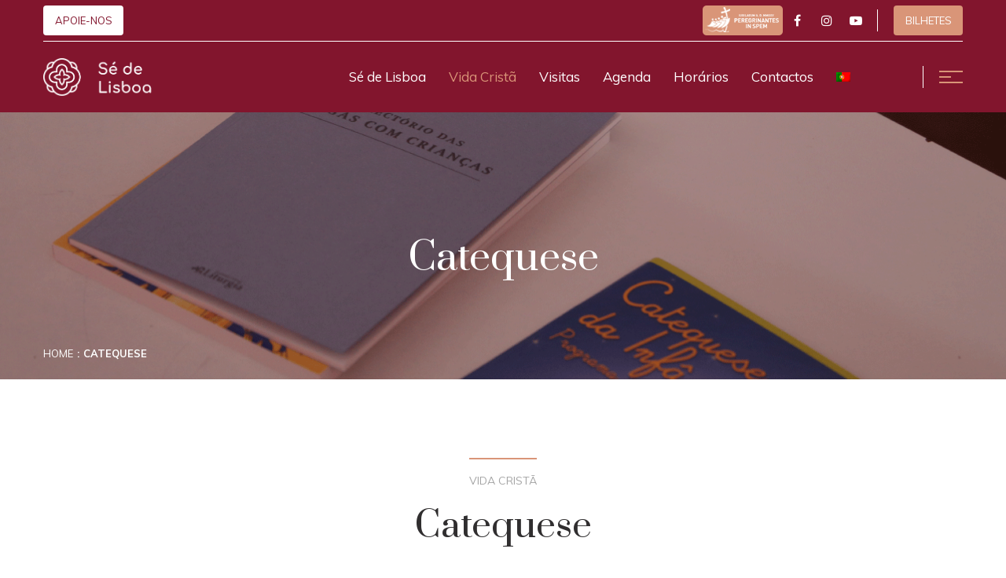

--- FILE ---
content_type: text/html; charset=UTF-8
request_url: https://www.sedelisboa.pt/catequese/
body_size: 57885
content:
<!DOCTYPE html>
<html lang="pt-pt">
<head>
<meta charset="UTF-8">
<!-- Responsive -->
<meta http-equiv="X-UA-Compatible" content="IE=edge">
<meta name="viewport" content="width=device-width, initial-scale=1.0, maximum-scale=1.0, user-scalable=0">

<title>Catequese &#8211; Sé de Lisboa</title>
<meta name='robots' content='max-image-preview:large' />
<link rel="alternate" hreflang="pt-pt" href="/catequese/" />
<link rel="alternate" hreflang="en" href="/catechesis/?lang=en" />
<link rel="alternate" hreflang="fr" href="/catechese/?lang=fr" />
<link rel="alternate" hreflang="x-default" href="/catequese/" />
<link rel='dns-prefetch' href='//code.jquery.com' />
<link rel='dns-prefetch' href='//fonts.googleapis.com' />
<link rel='dns-prefetch' href='//www.googletagmanager.com' />
<link rel="alternate" type="application/rss+xml" title="Sé de Lisboa &raquo; Feed" href="/feed/" />
<link rel="alternate" type="application/rss+xml" title="Sé de Lisboa &raquo; Feed de comentários" href="/comments/feed/" />
<link rel="alternate" title="oEmbed (JSON)" type="application/json+oembed" href="/wp-json/oembed/1.0/embed?url=https%3A%2F%2Fwww.sedelisboa.pt%2Fcatequese%2F" />
<link rel="alternate" title="oEmbed (XML)" type="text/xml+oembed" href="/wp-json/oembed/1.0/embed?url=https%3A%2F%2Fwww.sedelisboa.pt%2Fcatequese%2F&#038;format=xml" />
		<!-- This site uses the Google Analytics by MonsterInsights plugin v9.11.1 - Using Analytics tracking - https://www.monsterinsights.com/ -->
							<script src="//www.googletagmanager.com/gtag/js?id=G-794NCVKQFY"  data-cfasync="false" data-wpfc-render="false" type="text/javascript" async></script>
			<script data-cfasync="false" data-wpfc-render="false" type="text/javascript">
				var mi_version = '9.11.1';
				var mi_track_user = true;
				var mi_no_track_reason = '';
								var MonsterInsightsDefaultLocations = {"page_location":"\/catequese\/"};
								if ( typeof MonsterInsightsPrivacyGuardFilter === 'function' ) {
					var MonsterInsightsLocations = (typeof MonsterInsightsExcludeQuery === 'object') ? MonsterInsightsPrivacyGuardFilter( MonsterInsightsExcludeQuery ) : MonsterInsightsPrivacyGuardFilter( MonsterInsightsDefaultLocations );
				} else {
					var MonsterInsightsLocations = (typeof MonsterInsightsExcludeQuery === 'object') ? MonsterInsightsExcludeQuery : MonsterInsightsDefaultLocations;
				}

								var disableStrs = [
										'ga-disable-G-794NCVKQFY',
									];

				/* Function to detect opted out users */
				function __gtagTrackerIsOptedOut() {
					for (var index = 0; index < disableStrs.length; index++) {
						if (document.cookie.indexOf(disableStrs[index] + '=true') > -1) {
							return true;
						}
					}

					return false;
				}

				/* Disable tracking if the opt-out cookie exists. */
				if (__gtagTrackerIsOptedOut()) {
					for (var index = 0; index < disableStrs.length; index++) {
						window[disableStrs[index]] = true;
					}
				}

				/* Opt-out function */
				function __gtagTrackerOptout() {
					for (var index = 0; index < disableStrs.length; index++) {
						document.cookie = disableStrs[index] + '=true; expires=Thu, 31 Dec 2099 23:59:59 UTC; path=/';
						window[disableStrs[index]] = true;
					}
				}

				if ('undefined' === typeof gaOptout) {
					function gaOptout() {
						__gtagTrackerOptout();
					}
				}
								window.dataLayer = window.dataLayer || [];

				window.MonsterInsightsDualTracker = {
					helpers: {},
					trackers: {},
				};
				if (mi_track_user) {
					function __gtagDataLayer() {
						dataLayer.push(arguments);
					}

					function __gtagTracker(type, name, parameters) {
						if (!parameters) {
							parameters = {};
						}

						if (parameters.send_to) {
							__gtagDataLayer.apply(null, arguments);
							return;
						}

						if (type === 'event') {
														parameters.send_to = monsterinsights_frontend.v4_id;
							var hookName = name;
							if (typeof parameters['event_category'] !== 'undefined') {
								hookName = parameters['event_category'] + ':' + name;
							}

							if (typeof MonsterInsightsDualTracker.trackers[hookName] !== 'undefined') {
								MonsterInsightsDualTracker.trackers[hookName](parameters);
							} else {
								__gtagDataLayer('event', name, parameters);
							}
							
						} else {
							__gtagDataLayer.apply(null, arguments);
						}
					}

					__gtagTracker('js', new Date());
					__gtagTracker('set', {
						'developer_id.dZGIzZG': true,
											});
					if ( MonsterInsightsLocations.page_location ) {
						__gtagTracker('set', MonsterInsightsLocations);
					}
										__gtagTracker('config', 'G-794NCVKQFY', {"forceSSL":"true","link_attribution":"true"} );
										window.gtag = __gtagTracker;										(function () {
						/* https://developers.google.com/analytics/devguides/collection/analyticsjs/ */
						/* ga and __gaTracker compatibility shim. */
						var noopfn = function () {
							return null;
						};
						var newtracker = function () {
							return new Tracker();
						};
						var Tracker = function () {
							return null;
						};
						var p = Tracker.prototype;
						p.get = noopfn;
						p.set = noopfn;
						p.send = function () {
							var args = Array.prototype.slice.call(arguments);
							args.unshift('send');
							__gaTracker.apply(null, args);
						};
						var __gaTracker = function () {
							var len = arguments.length;
							if (len === 0) {
								return;
							}
							var f = arguments[len - 1];
							if (typeof f !== 'object' || f === null || typeof f.hitCallback !== 'function') {
								if ('send' === arguments[0]) {
									var hitConverted, hitObject = false, action;
									if ('event' === arguments[1]) {
										if ('undefined' !== typeof arguments[3]) {
											hitObject = {
												'eventAction': arguments[3],
												'eventCategory': arguments[2],
												'eventLabel': arguments[4],
												'value': arguments[5] ? arguments[5] : 1,
											}
										}
									}
									if ('pageview' === arguments[1]) {
										if ('undefined' !== typeof arguments[2]) {
											hitObject = {
												'eventAction': 'page_view',
												'page_path': arguments[2],
											}
										}
									}
									if (typeof arguments[2] === 'object') {
										hitObject = arguments[2];
									}
									if (typeof arguments[5] === 'object') {
										Object.assign(hitObject, arguments[5]);
									}
									if ('undefined' !== typeof arguments[1].hitType) {
										hitObject = arguments[1];
										if ('pageview' === hitObject.hitType) {
											hitObject.eventAction = 'page_view';
										}
									}
									if (hitObject) {
										action = 'timing' === arguments[1].hitType ? 'timing_complete' : hitObject.eventAction;
										hitConverted = mapArgs(hitObject);
										__gtagTracker('event', action, hitConverted);
									}
								}
								return;
							}

							function mapArgs(args) {
								var arg, hit = {};
								var gaMap = {
									'eventCategory': 'event_category',
									'eventAction': 'event_action',
									'eventLabel': 'event_label',
									'eventValue': 'event_value',
									'nonInteraction': 'non_interaction',
									'timingCategory': 'event_category',
									'timingVar': 'name',
									'timingValue': 'value',
									'timingLabel': 'event_label',
									'page': 'page_path',
									'location': 'page_location',
									'title': 'page_title',
									'referrer' : 'page_referrer',
								};
								for (arg in args) {
																		if (!(!args.hasOwnProperty(arg) || !gaMap.hasOwnProperty(arg))) {
										hit[gaMap[arg]] = args[arg];
									} else {
										hit[arg] = args[arg];
									}
								}
								return hit;
							}

							try {
								f.hitCallback();
							} catch (ex) {
							}
						};
						__gaTracker.create = newtracker;
						__gaTracker.getByName = newtracker;
						__gaTracker.getAll = function () {
							return [];
						};
						__gaTracker.remove = noopfn;
						__gaTracker.loaded = true;
						window['__gaTracker'] = __gaTracker;
					})();
									} else {
										console.log("");
					(function () {
						function __gtagTracker() {
							return null;
						}

						window['__gtagTracker'] = __gtagTracker;
						window['gtag'] = __gtagTracker;
					})();
									}
			</script>
							<!-- / Google Analytics by MonsterInsights -->
		<style id='wp-img-auto-sizes-contain-inline-css' type='text/css'>
img:is([sizes=auto i],[sizes^="auto," i]){contain-intrinsic-size:3000px 1500px}
/*# sourceURL=wp-img-auto-sizes-contain-inline-css */
</style>
<style id='wp-emoji-styles-inline-css' type='text/css'>

	img.wp-smiley, img.emoji {
		display: inline !important;
		border: none !important;
		box-shadow: none !important;
		height: 1em !important;
		width: 1em !important;
		margin: 0 0.07em !important;
		vertical-align: -0.1em !important;
		background: none !important;
		padding: 0 !important;
	}
/*# sourceURL=wp-emoji-styles-inline-css */
</style>
<link rel='stylesheet' id='wp-block-library-css' href='/wp-includes/css/dist/block-library/style.min.css?ver=6.9' type='text/css' media='all' />
<link rel='stylesheet' id='wc-blocks-style-css' href='/wp-content/plugins/woocommerce/assets/client/blocks/wc-blocks.css?ver=wc-10.2.3' type='text/css' media='all' />
<style id='global-styles-inline-css' type='text/css'>
:root{--wp--preset--aspect-ratio--square: 1;--wp--preset--aspect-ratio--4-3: 4/3;--wp--preset--aspect-ratio--3-4: 3/4;--wp--preset--aspect-ratio--3-2: 3/2;--wp--preset--aspect-ratio--2-3: 2/3;--wp--preset--aspect-ratio--16-9: 16/9;--wp--preset--aspect-ratio--9-16: 9/16;--wp--preset--color--black: #000000;--wp--preset--color--cyan-bluish-gray: #abb8c3;--wp--preset--color--white: #ffffff;--wp--preset--color--pale-pink: #f78da7;--wp--preset--color--vivid-red: #cf2e2e;--wp--preset--color--luminous-vivid-orange: #ff6900;--wp--preset--color--luminous-vivid-amber: #fcb900;--wp--preset--color--light-green-cyan: #7bdcb5;--wp--preset--color--vivid-green-cyan: #00d084;--wp--preset--color--pale-cyan-blue: #8ed1fc;--wp--preset--color--vivid-cyan-blue: #0693e3;--wp--preset--color--vivid-purple: #9b51e0;--wp--preset--color--strong-yellow: #f7bd00;--wp--preset--color--strong-white: #fff;--wp--preset--color--light-black: #242424;--wp--preset--color--very-light-gray: #797979;--wp--preset--color--very-dark-black: #000000;--wp--preset--gradient--vivid-cyan-blue-to-vivid-purple: linear-gradient(135deg,rgb(6,147,227) 0%,rgb(155,81,224) 100%);--wp--preset--gradient--light-green-cyan-to-vivid-green-cyan: linear-gradient(135deg,rgb(122,220,180) 0%,rgb(0,208,130) 100%);--wp--preset--gradient--luminous-vivid-amber-to-luminous-vivid-orange: linear-gradient(135deg,rgb(252,185,0) 0%,rgb(255,105,0) 100%);--wp--preset--gradient--luminous-vivid-orange-to-vivid-red: linear-gradient(135deg,rgb(255,105,0) 0%,rgb(207,46,46) 100%);--wp--preset--gradient--very-light-gray-to-cyan-bluish-gray: linear-gradient(135deg,rgb(238,238,238) 0%,rgb(169,184,195) 100%);--wp--preset--gradient--cool-to-warm-spectrum: linear-gradient(135deg,rgb(74,234,220) 0%,rgb(151,120,209) 20%,rgb(207,42,186) 40%,rgb(238,44,130) 60%,rgb(251,105,98) 80%,rgb(254,248,76) 100%);--wp--preset--gradient--blush-light-purple: linear-gradient(135deg,rgb(255,206,236) 0%,rgb(152,150,240) 100%);--wp--preset--gradient--blush-bordeaux: linear-gradient(135deg,rgb(254,205,165) 0%,rgb(254,45,45) 50%,rgb(107,0,62) 100%);--wp--preset--gradient--luminous-dusk: linear-gradient(135deg,rgb(255,203,112) 0%,rgb(199,81,192) 50%,rgb(65,88,208) 100%);--wp--preset--gradient--pale-ocean: linear-gradient(135deg,rgb(255,245,203) 0%,rgb(182,227,212) 50%,rgb(51,167,181) 100%);--wp--preset--gradient--electric-grass: linear-gradient(135deg,rgb(202,248,128) 0%,rgb(113,206,126) 100%);--wp--preset--gradient--midnight: linear-gradient(135deg,rgb(2,3,129) 0%,rgb(40,116,252) 100%);--wp--preset--font-size--small: 10px;--wp--preset--font-size--medium: 20px;--wp--preset--font-size--large: 24px;--wp--preset--font-size--x-large: 42px;--wp--preset--font-size--normal: 15px;--wp--preset--font-size--huge: 36px;--wp--preset--spacing--20: 0.44rem;--wp--preset--spacing--30: 0.67rem;--wp--preset--spacing--40: 1rem;--wp--preset--spacing--50: 1.5rem;--wp--preset--spacing--60: 2.25rem;--wp--preset--spacing--70: 3.38rem;--wp--preset--spacing--80: 5.06rem;--wp--preset--shadow--natural: 6px 6px 9px rgba(0, 0, 0, 0.2);--wp--preset--shadow--deep: 12px 12px 50px rgba(0, 0, 0, 0.4);--wp--preset--shadow--sharp: 6px 6px 0px rgba(0, 0, 0, 0.2);--wp--preset--shadow--outlined: 6px 6px 0px -3px rgb(255, 255, 255), 6px 6px rgb(0, 0, 0);--wp--preset--shadow--crisp: 6px 6px 0px rgb(0, 0, 0);}:where(.is-layout-flex){gap: 0.5em;}:where(.is-layout-grid){gap: 0.5em;}body .is-layout-flex{display: flex;}.is-layout-flex{flex-wrap: wrap;align-items: center;}.is-layout-flex > :is(*, div){margin: 0;}body .is-layout-grid{display: grid;}.is-layout-grid > :is(*, div){margin: 0;}:where(.wp-block-columns.is-layout-flex){gap: 2em;}:where(.wp-block-columns.is-layout-grid){gap: 2em;}:where(.wp-block-post-template.is-layout-flex){gap: 1.25em;}:where(.wp-block-post-template.is-layout-grid){gap: 1.25em;}.has-black-color{color: var(--wp--preset--color--black) !important;}.has-cyan-bluish-gray-color{color: var(--wp--preset--color--cyan-bluish-gray) !important;}.has-white-color{color: var(--wp--preset--color--white) !important;}.has-pale-pink-color{color: var(--wp--preset--color--pale-pink) !important;}.has-vivid-red-color{color: var(--wp--preset--color--vivid-red) !important;}.has-luminous-vivid-orange-color{color: var(--wp--preset--color--luminous-vivid-orange) !important;}.has-luminous-vivid-amber-color{color: var(--wp--preset--color--luminous-vivid-amber) !important;}.has-light-green-cyan-color{color: var(--wp--preset--color--light-green-cyan) !important;}.has-vivid-green-cyan-color{color: var(--wp--preset--color--vivid-green-cyan) !important;}.has-pale-cyan-blue-color{color: var(--wp--preset--color--pale-cyan-blue) !important;}.has-vivid-cyan-blue-color{color: var(--wp--preset--color--vivid-cyan-blue) !important;}.has-vivid-purple-color{color: var(--wp--preset--color--vivid-purple) !important;}.has-black-background-color{background-color: var(--wp--preset--color--black) !important;}.has-cyan-bluish-gray-background-color{background-color: var(--wp--preset--color--cyan-bluish-gray) !important;}.has-white-background-color{background-color: var(--wp--preset--color--white) !important;}.has-pale-pink-background-color{background-color: var(--wp--preset--color--pale-pink) !important;}.has-vivid-red-background-color{background-color: var(--wp--preset--color--vivid-red) !important;}.has-luminous-vivid-orange-background-color{background-color: var(--wp--preset--color--luminous-vivid-orange) !important;}.has-luminous-vivid-amber-background-color{background-color: var(--wp--preset--color--luminous-vivid-amber) !important;}.has-light-green-cyan-background-color{background-color: var(--wp--preset--color--light-green-cyan) !important;}.has-vivid-green-cyan-background-color{background-color: var(--wp--preset--color--vivid-green-cyan) !important;}.has-pale-cyan-blue-background-color{background-color: var(--wp--preset--color--pale-cyan-blue) !important;}.has-vivid-cyan-blue-background-color{background-color: var(--wp--preset--color--vivid-cyan-blue) !important;}.has-vivid-purple-background-color{background-color: var(--wp--preset--color--vivid-purple) !important;}.has-black-border-color{border-color: var(--wp--preset--color--black) !important;}.has-cyan-bluish-gray-border-color{border-color: var(--wp--preset--color--cyan-bluish-gray) !important;}.has-white-border-color{border-color: var(--wp--preset--color--white) !important;}.has-pale-pink-border-color{border-color: var(--wp--preset--color--pale-pink) !important;}.has-vivid-red-border-color{border-color: var(--wp--preset--color--vivid-red) !important;}.has-luminous-vivid-orange-border-color{border-color: var(--wp--preset--color--luminous-vivid-orange) !important;}.has-luminous-vivid-amber-border-color{border-color: var(--wp--preset--color--luminous-vivid-amber) !important;}.has-light-green-cyan-border-color{border-color: var(--wp--preset--color--light-green-cyan) !important;}.has-vivid-green-cyan-border-color{border-color: var(--wp--preset--color--vivid-green-cyan) !important;}.has-pale-cyan-blue-border-color{border-color: var(--wp--preset--color--pale-cyan-blue) !important;}.has-vivid-cyan-blue-border-color{border-color: var(--wp--preset--color--vivid-cyan-blue) !important;}.has-vivid-purple-border-color{border-color: var(--wp--preset--color--vivid-purple) !important;}.has-vivid-cyan-blue-to-vivid-purple-gradient-background{background: var(--wp--preset--gradient--vivid-cyan-blue-to-vivid-purple) !important;}.has-light-green-cyan-to-vivid-green-cyan-gradient-background{background: var(--wp--preset--gradient--light-green-cyan-to-vivid-green-cyan) !important;}.has-luminous-vivid-amber-to-luminous-vivid-orange-gradient-background{background: var(--wp--preset--gradient--luminous-vivid-amber-to-luminous-vivid-orange) !important;}.has-luminous-vivid-orange-to-vivid-red-gradient-background{background: var(--wp--preset--gradient--luminous-vivid-orange-to-vivid-red) !important;}.has-very-light-gray-to-cyan-bluish-gray-gradient-background{background: var(--wp--preset--gradient--very-light-gray-to-cyan-bluish-gray) !important;}.has-cool-to-warm-spectrum-gradient-background{background: var(--wp--preset--gradient--cool-to-warm-spectrum) !important;}.has-blush-light-purple-gradient-background{background: var(--wp--preset--gradient--blush-light-purple) !important;}.has-blush-bordeaux-gradient-background{background: var(--wp--preset--gradient--blush-bordeaux) !important;}.has-luminous-dusk-gradient-background{background: var(--wp--preset--gradient--luminous-dusk) !important;}.has-pale-ocean-gradient-background{background: var(--wp--preset--gradient--pale-ocean) !important;}.has-electric-grass-gradient-background{background: var(--wp--preset--gradient--electric-grass) !important;}.has-midnight-gradient-background{background: var(--wp--preset--gradient--midnight) !important;}.has-small-font-size{font-size: var(--wp--preset--font-size--small) !important;}.has-medium-font-size{font-size: var(--wp--preset--font-size--medium) !important;}.has-large-font-size{font-size: var(--wp--preset--font-size--large) !important;}.has-x-large-font-size{font-size: var(--wp--preset--font-size--x-large) !important;}
/*# sourceURL=global-styles-inline-css */
</style>

<style id='classic-theme-styles-inline-css' type='text/css'>
/*! This file is auto-generated */
.wp-block-button__link{color:#fff;background-color:#32373c;border-radius:9999px;box-shadow:none;text-decoration:none;padding:calc(.667em + 2px) calc(1.333em + 2px);font-size:1.125em}.wp-block-file__button{background:#32373c;color:#fff;text-decoration:none}
/*# sourceURL=/wp-includes/css/classic-themes.min.css */
</style>
<link rel='stylesheet' id='contact-form-7-css' href='/wp-content/plugins/contact-form-7/includes/css/styles.css?ver=6.1.2' type='text/css' media='all' />
<link rel='stylesheet' id='woocommerce-layout-css' href='/wp-content/plugins/woocommerce/assets/css/woocommerce-layout.css?ver=10.2.3' type='text/css' media='all' />
<link rel='stylesheet' id='woocommerce-smallscreen-css' href='/wp-content/plugins/woocommerce/assets/css/woocommerce-smallscreen.css?ver=10.2.3' type='text/css' media='only screen and (max-width: 768px)' />
<link rel='stylesheet' id='woocommerce-general-css' href='/wp-content/plugins/woocommerce/assets/css/woocommerce.css?ver=10.2.3' type='text/css' media='all' />
<style id='woocommerce-inline-inline-css' type='text/css'>
.woocommerce form .form-row .required { visibility: visible; }
/*# sourceURL=woocommerce-inline-inline-css */
</style>
<link rel='stylesheet' id='wpml-menu-item-0-css' href='/wp-content/plugins/sitepress-multilingual-cms/templates/language-switchers/menu-item/style.min.css?ver=1' type='text/css' media='all' />
<link rel='stylesheet' id='brands-styles-css' href='/wp-content/plugins/woocommerce/assets/css/brands.css?ver=10.2.3' type='text/css' media='all' />
<link rel='stylesheet' id='animate-css' href='/wp-content/themes/egypt/css/animate.css?ver=6.9' type='text/css' media='all' />
<link rel='stylesheet' id='bootstrap-css' href='/wp-content/themes/egypt/css/bootstrap.min.css?ver=6.9' type='text/css' media='all' />
<link rel='stylesheet' id='bootstrap-datepicker-css' href='/wp-content/themes/egypt/css/bootstrap-datepicker.min.css?ver=6.9' type='text/css' media='all' />
<link rel='stylesheet' id='bootstrap-select-css' href='/wp-content/themes/egypt/css/bootstrap-select.min.css?ver=6.9' type='text/css' media='all' />
<link rel='stylesheet' id='font-awesome-css' href='/wp-content/themes/egypt/css/font-awesome.min.css?ver=6.9' type='text/css' media='all' />
<link rel='stylesheet' id='hover-css' href='/wp-content/themes/egypt/css/hover-min.css?ver=6.9' type='text/css' media='all' />
<link rel='stylesheet' id='magnific-popup-css' href='/wp-content/themes/egypt/css/magnific-popup.css?ver=6.9' type='text/css' media='all' />
<link rel='stylesheet' id='owl-carousel-css' href='/wp-content/themes/egypt/css/owl.carousel.min.css?ver=6.9' type='text/css' media='all' />
<link rel='stylesheet' id='owl-theme-default-css' href='/wp-content/themes/egypt/css/owl.theme.default.min.css?ver=6.9' type='text/css' media='all' />
<link rel='stylesheet' id='egypt-icons-css' href='/wp-content/themes/egypt/css/egypt-icons.css?ver=6.9' type='text/css' media='all' />
<link rel='stylesheet' id='nouislider-css' href='/wp-content/themes/egypt/css/nouislider.css?ver=6.9' type='text/css' media='all' />
<link rel='stylesheet' id='nouislider-pips-css' href='/wp-content/themes/egypt/css/nouislider.pips.css?ver=6.9' type='text/css' media='all' />
<link rel='stylesheet' id='jquery-bootstrap-touchspin-css' href='/wp-content/themes/egypt/css/jquery.bootstrap-touchspin.min.css?ver=6.9' type='text/css' media='all' />
<link rel='stylesheet' id='jquery-mcustomscrollbar-css' href='/wp-content/themes/egypt/css/jquery.mCustomScrollbar.min.css?ver=6.9' type='text/css' media='all' />
<link rel='stylesheet' id='egypt-main-style-css' href='/wp-content/themes/egypt/style.css?ver=6.9' type='text/css' media='all' />
<link rel='stylesheet' id='egypt-custom-css' href='/wp-content/themes/egypt/css/custom.css?ver=6.9' type='text/css' media='all' />
<link rel='stylesheet' id='egypt-tut-css' href='/wp-content/themes/egypt/css/tut.css?ver=6.9' type='text/css' media='all' />
<link rel='stylesheet' id='egypt-gutenberg-css' href='/wp-content/themes/egypt/css/gutenberg.css?ver=6.9' type='text/css' media='all' />
<link rel='stylesheet' id='egypt-responsive-css' href='/wp-content/themes/egypt/css/responsive.css?ver=6.9' type='text/css' media='all' />
<link rel='stylesheet' id='egypt-woocommerce-css' href='/wp-content/themes/egypt/css/woocommerce.css?ver=6.9' type='text/css' media='all' />
<link rel='stylesheet' id='egypt-theme-slug-fonts-css' href='https://fonts.googleapis.com/css?family=Muli%3A200%2C300%2C400%2C600%2C700%2C800%2C900%7CPrata&#038;subset=latin%2Clatin-ext' type='text/css' media='all' />
<link rel='stylesheet' id='kc-general-css' href='/wp-content/plugins/kingcomposer/assets/frontend/css/kingcomposer.min.css?ver=2.9.6' type='text/css' media='all' />
<link rel='stylesheet' id='kc-animate-css' href='/wp-content/plugins/kingcomposer/assets/css/animate.css?ver=2.9.6' type='text/css' media='all' />
<link rel='stylesheet' id='kc-icon-1-css' href='/wp-content/themes/egypt/css/egypt-icons.css?ver=2.9.6' type='text/css' media='all' />
<link rel='stylesheet' id='kc-icon-2-css' href='/wp-content/plugins/kingcomposer/assets/css/icons.css?ver=2.9.6' type='text/css' media='all' />
<script type="text/javascript" src="/wp-content/plugins/google-analytics-for-wordpress/assets/js/frontend-gtag.min.js?ver=9.11.1" id="monsterinsights-frontend-script-js" async="async" data-wp-strategy="async"></script>
<script data-cfasync="false" data-wpfc-render="false" type="text/javascript" id='monsterinsights-frontend-script-js-extra'>/* <![CDATA[ */
var monsterinsights_frontend = {"js_events_tracking":"true","download_extensions":"doc,pdf,ppt,zip,xls,docx,pptx,xlsx","inbound_paths":"[{\"path\":\"\\\/go\\\/\",\"label\":\"affiliate\"},{\"path\":\"\\\/recommend\\\/\",\"label\":\"affiliate\"}]","home_url":"https:\/\/www.sedelisboa.pt","hash_tracking":"false","v4_id":"G-794NCVKQFY"};/* ]]> */
</script>
<script type="text/javascript" src="https://code.jquery.com/jquery-3.5.1.min.js?ver=3.5.1" id="jquery-js"></script>
<script type="text/javascript" src="/wp-content/plugins/woocommerce/assets/js/jquery-blockui/jquery.blockUI.min.js?ver=2.7.0-wc.10.2.3" id="jquery-blockui-js" defer="defer" data-wp-strategy="defer"></script>
<script type="text/javascript" id="wc-add-to-cart-js-extra">
/* <![CDATA[ */
var wc_add_to_cart_params = {"ajax_url":"/wp-admin/admin-ajax.php","wc_ajax_url":"/?wc-ajax=%%endpoint%%","i18n_view_cart":"Ver carrinho","cart_url":"/cart/","is_cart":"","cart_redirect_after_add":"no"};
//# sourceURL=wc-add-to-cart-js-extra
/* ]]> */
</script>
<script type="text/javascript" src="/wp-content/plugins/woocommerce/assets/js/frontend/add-to-cart.min.js?ver=10.2.3" id="wc-add-to-cart-js" defer="defer" data-wp-strategy="defer"></script>
<script type="text/javascript" src="/wp-content/plugins/woocommerce/assets/js/js-cookie/js.cookie.min.js?ver=2.1.4-wc.10.2.3" id="js-cookie-js" defer="defer" data-wp-strategy="defer"></script>
<script type="text/javascript" id="woocommerce-js-extra">
/* <![CDATA[ */
var woocommerce_params = {"ajax_url":"/wp-admin/admin-ajax.php","wc_ajax_url":"/?wc-ajax=%%endpoint%%","i18n_password_show":"Show password","i18n_password_hide":"Hide password"};
//# sourceURL=woocommerce-js-extra
/* ]]> */
</script>
<script type="text/javascript" src="/wp-content/plugins/woocommerce/assets/js/frontend/woocommerce.min.js?ver=10.2.3" id="woocommerce-js" defer="defer" data-wp-strategy="defer"></script>
<link rel="https://api.w.org/" href="/wp-json/" /><link rel="alternate" title="JSON" type="application/json" href="/wp-json/wp/v2/pages/1562" /><link rel="EditURI" type="application/rsd+xml" title="RSD" href="/xmlrpc.php?rsd" />
<meta name="generator" content="WordPress 6.9" />
<meta name="generator" content="WooCommerce 10.2.3" />
<link rel="canonical" href="/catequese/" />
<link rel='shortlink' href='/?p=1562' />
<meta name="generator" content="WPML ver:4.7.6 stt:1,4,41;" />
<meta name="cdp-version" content="1.5.0" /><meta name="generator" content="Site Kit by Google 1.163.0" /><script type="text/javascript">var kc_script_data={ajax_url:"/wp-admin/admin-ajax.php"}</script>	<noscript><style>.woocommerce-product-gallery{ opacity: 1 !important; }</style></noscript>
	<style type="text/css">.recentcomments a{display:inline !important;padding:0 !important;margin:0 !important;}</style><link rel="icon" href="/wp-content/uploads/2020/08/cropped-2-01-32x32.png" sizes="32x32" />
<link rel="icon" href="/wp-content/uploads/2020/08/cropped-2-01-192x192.png" sizes="192x192" />
<link rel="apple-touch-icon" href="/wp-content/uploads/2020/08/cropped-2-01-180x180.png" />
<meta name="msapplication-TileImage" content="/wp-content/uploads/2020/08/cropped-2-01-270x270.png" />
		<style type="text/css" id="wp-custom-css">
			.thm-btn2 {
  border: none;
  outline: none;
  background-color: #fff;
  display: inline-block;
  vertical-align: middle;
  font-size: 13px;
  color: #82152D;
  text-transform: uppercase;
  padding: 12px 52px;
  border-radius: 4px;
  -webkit-transition: all .4s ease;
  transition: all .4s ease;
}
.thm-btn2:hover {
  background-color: #302e2f;
  color: #d99578;
}
.thm-btn2 i {
  display: -webkit-inline-box;
  display: -ms-inline-flexbox;
  display: inline-flex;
  vertical-align: middle;
  font-size: 18px;
  margin-left: 13px;
}

.topbar-one__btn2 {
  font-size: 13px;
  padding: 6px 14.5px;
}
.topbar-one__btn2:hover {
  background-color: #d99578;
  color: #fff;
}

.side-menu__block__text {
	color: #fff;
}

.site-footer__form input {
	background-color: #1111;
}

.nav-tabs .nav-item.show .nav-link, .nav-tabs .nav-link.active {
color: #fff ;
background-color: #d99578;
}


.exhibhition-one__menu .nav-link {
Background-color: #fcfcfc;
Color: #302e2f ;
}

@media (max-width: 768px) {
  p {
    margin-left: 24px;
    margin-right: 24px;
  }
	.exhibhition-one__single {
    margin-left: 24px;
    margin-right: 24px;
  }
}		</style>
		<script type="text/javascript"></script><style type="text/css" id="kc-css-general">.kc-off-notice{display: inline-block !important;}.kc-container{max-width:1170px;}</style><style type="text/css" id="kc-css-render">body.kc-css-system .kc-css-946530 ,body.kc-css-system .kc-css-946530 p{text-align:center;}body.kc-css-system .kc-css-827603 ,body.kc-css-system .kc-css-827603 p{text-align:center;}body.kc-css-system .kc-css-790434 ,body.kc-css-system .kc-css-790434 p{text-align:center;}</style></head>

<div data-tiqets-widget="booking"></div><script
src="https://tiqets-cdn.s3.amazonaws.com/booking_engine/loader/12883.js"></script>

<body class="wp-singular page-template page-template-tpl-king_composer page-template-tpl-king_composer-php page page-id-1562 wp-theme-egypt theme-egypt kingcomposer kc-css-system woocommerce-no-js">

	    
    <div class="page-wrapper">
    
    	
<section class="topbar-one">
    <div class="container">
        <div class="inner-container">
            <div class="topbar-one__left">
    <a href="http://sedelisboa.pt/apoie-nos/" class="thm-btn2 topbar-one__btn2"><value="btn_title_v2">Apoie-nos</a><!-- /.thm-btn -->
                                            </div><!-- /.topbar-one__left -->
            <ul class="topbar-one__right list-unstyled">
                <a target="_blank" href="https://www.iubilaeum2025.va">
                    <img src="/wp-content/uploads/2025/03/jub2025-4.png"/>
                </a>
                				                <li>
                    <div class="topbar-one__social">
                        							<a target="_blank" href="https://www.facebook.com/sedelisboa/"><i class="fa fa-facebook"></i></a>
													<a target="_blank" href="https://www.instagram.com/sedelisboa/"><i class="fa fa-instagram"></i></a>
													<a target="_blank" href="https://www.youtube.com/channel/UCKVJS-a0YmdKDT5vhgapIgg/featured"><i class="fa fa-youtube-play"></i></a>
						                    </div><!-- /.topbar-one__social -->
                </li>
                                                                
                               <li>
                    <a href="https://www.getyourguide.com/lisboa-l42/lisboa-bilhete-de-entrada-na-se-de-lisboa-t451666/?ranking_uuid=df5d5012-002f-4da1-8796-9677c0d5f674" class="thm-btn topbar-one__btn"><value="btn_title_v2">Bilhetes</a>                </li>
                            </ul><!-- /.topbar-one__right -->
        </div><!-- /.inner-container -->
    </div><!-- /.container -->
</section><!-- /.topbar-one -->

<header class="site-header site-header__header-one  ">
    <nav class="navbar navbar-expand-lg navbar-light header-navigation stricky">
        <div class="container clearfix ">
            <!-- Brand and toggle get grouped for better mobile display -->
            <div class="logo-box">
                                <a class="navbar-brand" href="/"><img class="main-logo" src="/wp-content/uploads/2020/08/2-02.png" alt="Logo" title="egypt"></a>
                                <button class="menu-toggler" data-target=".main-navigation">
                    <span class="fa fa-bars"></span>
                </button>
            </div><!-- /.logo-box -->
            <!-- Collect the nav links, forms, and other content for toggling -->
            <div class="main-navigation">
                <ul class=" navigation-box @@extra_class">
                    <li id="menu-item-593" class="menu-item menu-item-type-custom menu-item-object-custom menu-item-has-children menu-item-593 dropdown"><a title="Sé de Lisboa" href="#" data-toggle="dropdown1" class="hvr-underline-from-left1" aria-expanded="false" data-scroll data-options="easing: easeOutQuart">Sé de Lisboa</a>
<ul role="menu" class="submenu">
	<li id="menu-item-980" class="menu-item menu-item-type-post_type menu-item-object-page menu-item-980"><a title="Bem-vindos" href="/mensagem/">Bem-vindos</a></li>
	<li id="menu-item-709" class="menu-item menu-item-type-post_type menu-item-object-page menu-item-709"><a title="História" href="/historia/">História</a></li>
	<li id="menu-item-710" class="menu-item menu-item-type-post_type menu-item-object-page menu-item-710"><a title="Edifício" href="/edificio/">Edifício</a></li>
	<li id="menu-item-711" class="menu-item menu-item-type-post_type menu-item-object-page menu-item-711"><a title="Tesouro" href="/tesouro/">Tesouro</a></li>
	<li id="menu-item-712" class="menu-item menu-item-type-post_type menu-item-object-page menu-item-712"><a title="Santos e Tradições" href="/santosetradicoes/">Santos e Tradições</a></li>
</ul>
</li>
<li id="menu-item-1686" class="menu-item menu-item-type-custom menu-item-object-custom current-menu-ancestor current-menu-parent menu-item-has-children menu-item-1686 dropdown current"><a title="Vida Cristã" href="#" data-toggle="dropdown1" class="hvr-underline-from-left1" aria-expanded="false" data-scroll data-options="easing: easeOutQuart">Vida Cristã</a>
<ul role="menu" class="submenu">
	<li id="menu-item-762" class="menu-item menu-item-type-custom menu-item-object-custom menu-item-762"><a title="Missas" href="/missas/">Missas</a></li>
	<li id="menu-item-1573" class="menu-item menu-item-type-post_type menu-item-object-page current-menu-item page_item page-item-1562 current_page_item menu-item-1573"><a title="Catequese" href="/catequese/">Catequese</a></li>
	<li id="menu-item-1127" class="menu-item menu-item-type-post_type menu-item-object-page menu-item-1127"><a title="No Caminho de Santiago" href="/caminhodesantiago/">No Caminho de Santiago</a></li>
	<li id="menu-item-3507" class="menu-item menu-item-type-post_type menu-item-object-page menu-item-3507"><a title="Jubileu 2025" href="/jubileu2025/">Jubileu 2025</a></li>
	<li id="menu-item-1134" class="menu-item menu-item-type-post_type menu-item-object-page menu-item-1134"><a title="JMJ Lisboa 2023" href="/jnj2023/">JMJ Lisboa 2023</a></li>
	<li id="menu-item-957" class="menu-item menu-item-type-post_type menu-item-object-page menu-item-957"><a title="Cabido" href="/cabido/">Cabido</a></li>
	<li id="menu-item-1694" class="menu-item menu-item-type-post_type menu-item-object-page menu-item-1694"><a title="Coro da Catedral de Lisboa" href="/coro-da-catedral-de-lisboa/">Coro da Catedral de Lisboa</a></li>
</ul>
</li>
<li id="menu-item-727" class="menu-item menu-item-type-post_type menu-item-object-page menu-item-has-children menu-item-727 dropdown"><a title="Visitas" href="/horarios/" data-toggle="dropdown1" class="hvr-underline-from-left1" aria-expanded="false" data-scroll data-options="easing: easeOutQuart">Visitas</a>
<ul role="menu" class="submenu">
	<li id="menu-item-600" class="menu-item menu-item-type-custom menu-item-object-custom menu-item-600"><a title="Horários" href="/horarios">Horários</a></li>
	<li id="menu-item-601" class="menu-item menu-item-type-custom menu-item-object-custom menu-item-601"><a title="Bilheteira" href="/bilheteira">Bilheteira</a></li>
	<li id="menu-item-603" class="menu-item menu-item-type-custom menu-item-object-custom menu-item-603"><a title="Memórias da Sé" href="/memoriasdase">Memórias da Sé</a></li>
	<li id="menu-item-604" class="menu-item menu-item-type-custom menu-item-object-custom menu-item-604"><a title="Testemunhos" href="/testemunhos/">Testemunhos</a></li>
</ul>
</li>
<li id="menu-item-599" class="menu-item menu-item-type-custom menu-item-object-custom menu-item-has-children menu-item-599 dropdown"><a title="Agenda" href="#" data-toggle="dropdown1" class="hvr-underline-from-left1" aria-expanded="false" data-scroll data-options="easing: easeOutQuart">Agenda</a>
<ul role="menu" class="submenu">
	<li id="menu-item-728" class="menu-item menu-item-type-post_type menu-item-object-page menu-item-728"><a title="Celebrações" href="/celebracoes/">Celebrações</a></li>
	<li id="menu-item-729" class="menu-item menu-item-type-post_type menu-item-object-page menu-item-729"><a title="Eventos" href="/eventos/">Eventos</a></li>
	<li id="menu-item-730" class="menu-item menu-item-type-post_type menu-item-object-page menu-item-730"><a title="Atividades" href="/actividades/">Atividades</a></li>
</ul>
</li>
<li id="menu-item-760" class="menu-item menu-item-type-custom menu-item-object-custom menu-item-has-children menu-item-760 dropdown"><a title="Horários" href="#" data-toggle="dropdown1" class="hvr-underline-from-left1" aria-expanded="false" data-scroll data-options="easing: easeOutQuart">Horários</a>
<ul role="menu" class="submenu">
	<li id="menu-item-1560" class="menu-item menu-item-type-post_type menu-item-object-page menu-item-1560"><a title="Visitas Turísticas" href="/visitasturisticas/">Visitas Turísticas</a></li>
	<li id="menu-item-1819" class="menu-item menu-item-type-post_type menu-item-object-page menu-item-1819"><a title="Culto" href="/culs/">Culto</a></li>
</ul>
</li>
<li id="menu-item-1439" class="menu-item menu-item-type-post_type menu-item-object-page menu-item-has-children menu-item-1439 dropdown"><a title="Contactos" href="/contactos/" data-toggle="dropdown1" class="hvr-underline-from-left1" aria-expanded="false" data-scroll data-options="easing: easeOutQuart">Contactos</a>
<ul role="menu" class="submenu">
	<li id="menu-item-1450" class="menu-item menu-item-type-post_type menu-item-object-page menu-item-1450"><a title="Contactos" href="/contactos/">Contactos</a></li>
	<li id="menu-item-805" class="menu-item menu-item-type-post_type menu-item-object-page menu-item-805"><a title="Ligações Úteis" href="/ligacoesuteis/">Ligações Úteis</a></li>
</ul>
</li>
<li id="menu-item-wpml-ls-51-pt-pt" class="menu-item wpml-ls-slot-51 wpml-ls-item wpml-ls-item-pt-pt wpml-ls-current-language wpml-ls-menu-item wpml-ls-first-item menu-item-type-wpml_ls_menu_item menu-item-object-wpml_ls_menu_item menu-item-has-children menu-item-wpml-ls-51-pt-pt dropdown"><a title="
            &lt;img
            class=&quot;wpml-ls-flag&quot;
            src=&quot;/wp-content/plugins/sitepress-multilingual-cms/res/flags/pt-pt.png&quot;
            alt=&quot;Português&quot;
            
            
    /&gt;" href="/catequese/" data-toggle="dropdown1" class="hvr-underline-from-left1" aria-expanded="false" data-scroll data-options="easing: easeOutQuart"><img
            class="wpml-ls-flag"
            src="/wp-content/plugins/sitepress-multilingual-cms/res/flags/pt-pt.png"
            alt="Português"
            
            
    /></a>
<ul role="menu" class="submenu">
	<li id="menu-item-wpml-ls-51-en" class="menu-item wpml-ls-slot-51 wpml-ls-item wpml-ls-item-en wpml-ls-menu-item menu-item-type-wpml_ls_menu_item menu-item-object-wpml_ls_menu_item menu-item-wpml-ls-51-en"><a title="
            &lt;img
            class=&quot;wpml-ls-flag&quot;
            src=&quot;/wp-content/plugins/sitepress-multilingual-cms/res/flags/en.png&quot;
            alt=&quot;Inglês&quot;
            
            
    /&gt;" href="/catechesis/?lang=en"><img
            class="wpml-ls-flag"
            src="/wp-content/plugins/sitepress-multilingual-cms/res/flags/en.png"
            alt="Inglês"
            
            
    /></a></li>
	<li id="menu-item-wpml-ls-51-fr" class="menu-item wpml-ls-slot-51 wpml-ls-item wpml-ls-item-fr wpml-ls-menu-item wpml-ls-last-item menu-item-type-wpml_ls_menu_item menu-item-object-wpml_ls_menu_item menu-item-wpml-ls-51-fr"><a title="
            &lt;img
            class=&quot;wpml-ls-flag&quot;
            src=&quot;/wp-content/plugins/sitepress-multilingual-cms/res/flags/fr.png&quot;
            alt=&quot;Francês&quot;
            
            
    /&gt;" href="/catechese/?lang=fr"><img
            class="wpml-ls-flag"
            src="/wp-content/plugins/sitepress-multilingual-cms/res/flags/fr.png"
            alt="Francês"
            
            
    /></a></li>
</ul>
</li>
                </ul>
            </div><!-- /.navbar-collapse -->
                        <div class="right-side-box">
            
          

                
                <!-- /.site-header__cart -->
                <a href="#" class="site-header__sidemenu-nav side-menu__toggler">
                    <span class="site-header__sidemenu-nav-line"></span><!-- /.site-header__sidemenu-nav-line -->
                    <span class="site-header__sidemenu-nav-line"></span><!-- /.site-header__sidemenu-nav-line -->
                    <span class="site-header__sidemenu-nav-line"></span><!-- /.site-header__sidemenu-nav-line -->
                </a><!-- /.site-header__sidemenu -->
                            </div><!-- /.right-side-box -->
                    </div>
        <!-- /.container -->
    </nav>
</header><!-- /.site-header --> 	
<section class="inner-banner" style="background-image:url(/wp-content/uploads/2021/02/header-catequese.png);">
    <div class="container">
        <h2 class="inner-banner__title">Catequese</h2><!-- /.inner-banner__title -->
        		<ul class="list-unstyled thm-breadcrumb"><li><a href="/">Home</a></li><li>Catequese</li></ul>    </div><!-- /.container -->
</section><!-- /.inner-banner -->

    <div class="kc_clfw"></div><section class="kc-elm kc-css-364892 kc_row"><div class="kc-row-container  kc-container"><div class="kc-wrap-columns"><div class="kc-elm kc-css-658556 kc_col-sm-12 kc_column kc_col-sm-12"><div class="kc-col-container"><div class="kc-elm kc-css-66803" style="height: 100px; clear: both; width:100%;"></div><div class="kc-elm kc-css-946530 kc_text_block"><p class="block-title__tag-line">Vida Cristã</p>
</div><div class="kc-elm kc-css-827603 kc_text_block"><h2 class="block-title__title" style="text-align: center;">Catequese</h2>
</div><div class="kc-elm kc-css-492055" style="height: 100px; clear: both; width:100%;"></div><div class="kc-elm kc-css-790434 kc_text_block"><p>
Para obter informações sobre a Catequese na Paróquia de Santa Maria Maior, contacte-nos através do e-mail <a href="mailto:info@sedelisboa.pt">info@sedelisboa.pt</a>.</p>
</div><div class="kc-elm kc-css-597852" style="height: 100px; clear: both; width:100%;"></div></div></div></div></div></section>	<div class="clearfix"></div>
    
    
<footer class="site-footer" style="background-image: url()">
    <div class="container">
        		<a class="site-footer__logo" href="/"><img src="/wp-content/uploads/2020/09/4-04.png" alt="Logo" title="egypt"></a>
		        <p style="margin-top: 35px; font-size:20px;">Fique a par de todas as novidades da Sé de Lisboa.</p>
        <form action="https://sedelisboa.us5.list-manage.com/subscribe/post?u=d3e51f4c7b17534c11b6ce289&amp;id=0e48b1df5c" method="post" id="mc-embedded-subscribe-form" name="mc-embedded-subscribe-form" accept-charset="utf-8" method="get" class="site-footer__form">
            <div class="site-footer__form-icon">
                <i class="egypt-icon-email"></i><!-- /.egypt-icon-email -->
            </div><!-- /.site-footer__form-icon -->
            <input type="hidden" id="uri3" name="uri" value="1562">
            <input type="text" placeholder="Insira aqui o seu E-mail">
            <button type="submit"><i class="egypt-icon-right-arrow1"></i><!-- /.egypt-icon-right-arrow1 --></button>
        </form><!-- /.site-footer__form -->
        		        &nbsp;
        <p style="font-size:15px;">Ao inserir o seu e-mail, autoriza o envio de informações relativas à Sé de Lisboa.</p>
        <div class="site-footer__social">
            			<a href="https://www.facebook.com/sedelisboa/"><i class="fa fa-facebook"></i></a>
					<a href="https://www.instagram.com/sedelisboa/"><i class="fa fa-instagram"></i></a>
					<a href="https://www.youtube.com/channel/UCKVJS-a0YmdKDT5vhgapIgg/featured"><i class="fa fa-youtube-play"></i></a>
		        <a>
                    <a href="http://sedelisboa.pt/contactos/" >Contactos</a>                </a>
        <a>
                    <a href="http://sedelisboa.pt/termosecondicoes/" >Termos e Condições</a>                </a>
        </div><!-- /.site-footer__social -->
                        <p class="site-footer__copy">© 2021 <a href="#">Sé de Lisboa</a>, Todos os direitos reservados.</p>
        <!-- /.site-footer__copy -->
    </div><!-- /.container -->
    

<script id="mcjs">!function(c,h,i,m,p){m=c.createElement(h),p=c.getElementsByTagName(h)[0],m.async=1,m.src=i,p.parentNode.insertBefore(m,p)}(document,"script","https://chimpstatic.com/mcjs-connected/js/users/d3e51f4c7b17534c11b6ce289/5da1614eb94b42d4a35bfa2d6.js");</script>


</footer><!-- /.site-footer -->
</div>
<!--End pagewrapper-->

<div class="side-menu__block">
    <div class="side-menu__block-overlay custom-cursor__overlay">
        <div class="cursor"></div>
        <div class="cursor-follower"></div>
    </div><!-- /.side-menu__block-overlay -->
    <div class="side-menu__block-inner ">
        		<a href="/"><img src="/wp-content/uploads/2020/08/2-02.png" alt="Logo" title="egypt"></a>
		        <div class="side-menu__block-about">
            <h3 class="side-menu__block__title">Visite-nos</h3><!-- /.side-menu__block__title -->
            <p class="side-menu__block-about__text"> </p><!-- /.side-menu__block-about__text -->
            <a href="http://sedelisboa.pt/bilheteira/" class="thm-btn side-menu__block-about__btn">Bilhetes</a>
        </div><!-- /.side-menu__block-about -->
        <hr class="side-menu__block-line" />
        <div class="side-menu__block-contact">
            <h3 class="side-menu__block__title">Contactos:</h3><!-- /.side-menu__block__title -->
            <ul class="side-menu__block-contact__list">
                
                                <li class="side-menu__block-contact__list-item">
                    <i class="fa fa-map-marker"></i>
                    Largo da Sé, 1100-585 Lisboa                </li><!-- /.side-menu__block-contact__list-item -->
                                
                                <li class="side-menu__block-contact__list-item">
                    <i class="fa fa-phone"></i>
                    <a href="tel:http://218%20866%20752">218 866 752</a>
                </li><!-- /.side-menu__block-contact__list-item -->
                                
				                <li class="side-menu__block-contact__list-item">
                    <i class="fa fa-envelope"></i>
                    <a href="mailto:http://info@sedelisboa.pt">info@sedelisboa.pt</a>
                </li><!-- /.side-menu__block-contact__list-item -->
                                
                                <li class="side-menu__block-contact__list-item">
                    <i class="fa fa-clock-o"></i>
                    <b>Novembro a Abril:</b> segunda a sábado, das 10h00 às 18h00 <br><b>Maio a Outubro:</b> segunda, terça, quinta e sexta, das 9h30 às 19h;<br></b> quarta e sábado, das 10h às 18h<br> <b>Domingos e Dias Santos</b>: encerrado                </li><!-- /.side-menu__block-contact__list-item -->
                                
            </ul><!-- /.side-menu__block-contact__list -->
        </div><!-- /.side-menu__block-contact -->
        <p class="side-menu__block__text site-footer__copy-text"><a href="#">Sé de Lisboa</a> <i class="fa fa-copyright"></i> 2021 Todos os direitos reservados.</p>
    </div><!-- /.side-menu__block-inner -->
</div><!-- /.side-menu__block -->

<div class="search-popup">
    <div class="search-popup__overlay custom-cursor__overlay">
        <div class="cursor"></div>
        <div class="cursor-follower"></div>
    </div><!-- /.search-popup__overlay -->
    <div class="search-popup__inner">
        <form method="get" action="/" class="search-popup__form">
	<input type="text" name="s" value="" placeholder="Pesquisa">
	<button type="submit"><i class="egypt-icon-search"></i></button>
</form>    </div><!-- /.search-popup__inner -->
</div><!-- /.search-popup -->

<!--Scroll to top-->
<a href="#" data-target="html" class="scroll-to-target scroll-to-top"><i class="egypt-icon-arrow-2"></i></a>

<script type="speculationrules">
{"prefetch":[{"source":"document","where":{"and":[{"href_matches":"/*"},{"not":{"href_matches":["/wp-*.php","/wp-admin/*","/wp-content/uploads/*","/wp-content/*","/wp-content/plugins/*","/wp-content/themes/egypt/*","/*\\?(.+)"]}},{"not":{"selector_matches":"a[rel~=\"nofollow\"]"}},{"not":{"selector_matches":".no-prefetch, .no-prefetch a"}}]},"eagerness":"conservative"}]}
</script>
	<script type='text/javascript'>
		(function () {
			var c = document.body.className;
			c = c.replace(/woocommerce-no-js/, 'woocommerce-js');
			document.body.className = c;
		})();
	</script>
	<script type="text/javascript" src="/wp-includes/js/dist/hooks.min.js?ver=dd5603f07f9220ed27f1" id="wp-hooks-js"></script>
<script type="text/javascript" src="/wp-includes/js/dist/i18n.min.js?ver=c26c3dc7bed366793375" id="wp-i18n-js"></script>
<script type="text/javascript" id="wp-i18n-js-after">
/* <![CDATA[ */
wp.i18n.setLocaleData( { 'text direction\u0004ltr': [ 'ltr' ] } );
//# sourceURL=wp-i18n-js-after
/* ]]> */
</script>
<script type="text/javascript" src="/wp-content/plugins/contact-form-7/includes/swv/js/index.js?ver=6.1.2" id="swv-js"></script>
<script type="text/javascript" id="contact-form-7-js-translations">
/* <![CDATA[ */
( function( domain, translations ) {
	var localeData = translations.locale_data[ domain ] || translations.locale_data.messages;
	localeData[""].domain = domain;
	wp.i18n.setLocaleData( localeData, domain );
} )( "contact-form-7", {"translation-revision-date":"2024-08-13 18:06:19+0000","generator":"GlotPress\/4.0.1","domain":"messages","locale_data":{"messages":{"":{"domain":"messages","plural-forms":"nplurals=2; plural=n != 1;","lang":"pt"},"This contact form is placed in the wrong place.":["Este formul\u00e1rio de contacto est\u00e1 colocado no s\u00edtio errado."],"Error:":["Erro:"]}},"comment":{"reference":"includes\/js\/index.js"}} );
//# sourceURL=contact-form-7-js-translations
/* ]]> */
</script>
<script type="text/javascript" id="contact-form-7-js-before">
/* <![CDATA[ */
var wpcf7 = {
    "api": {
        "root": "\/wp-json\/",
        "namespace": "contact-form-7\/v1"
    }
};
//# sourceURL=contact-form-7-js-before
/* ]]> */
</script>
<script type="text/javascript" src="/wp-content/plugins/contact-form-7/includes/js/index.js?ver=6.1.2" id="contact-form-7-js"></script>
<script type="text/javascript" src="/wp-includes/js/jquery/ui/core.min.js?ver=1.13.3" id="jquery-ui-core-js"></script>
<script type="text/javascript" src="/wp-content/themes/egypt/js/bootstrap.bundle.min.js?ver=2.1.2" id="bootstrap-bundle-js"></script>
<script type="text/javascript" src="/wp-content/themes/egypt/js/bootstrap-datepicker.min.js?ver=2.1.2" id="bootstrap-datepicker-js"></script>
<script type="text/javascript" src="/wp-content/themes/egypt/js/bootstrap-select.min.js?ver=2.1.2" id="bootstrap-select.-js"></script>
<script type="text/javascript" src="/wp-content/themes/egypt/js/isotope.js?ver=2.1.2" id="isotope-js"></script>
<script type="text/javascript" src="/wp-content/themes/egypt/js/jquery.counterup.min.js?ver=2.1.2" id="jquery-counterup-js"></script>
<script type="text/javascript" src="/wp-content/themes/egypt/js/jquery.magnific-popup.min.js?ver=2.1.2" id="jquery-magnific-popup-js"></script>
<script type="text/javascript" src="/wp-content/themes/egypt/js/jquery.validate.min.js?ver=2.1.2" id="jquery-validate-js"></script>
<script type="text/javascript" src="/wp-content/themes/egypt/js/owl.carousel.min.js?ver=2.1.2" id="owl-carousel-js"></script>
<script type="text/javascript" src="/wp-content/themes/egypt/js/TweenMax.min.js?ver=2.1.2" id="tweenmax-js"></script>
<script type="text/javascript" src="/wp-content/themes/egypt/js/waypoints.min.js?ver=6.9" id="waypoints-js"></script>
<script type="text/javascript" src="/wp-content/themes/egypt/js/wow.min.js?ver=6.9" id="wow-js"></script>
<script type="text/javascript" src="/wp-content/themes/egypt/js/jquery.mCustomScrollbar.concat.min.js?ver=6.9" id="jquery-mcustomscrollbar-conact-js"></script>
<script type="text/javascript" src="/wp-content/themes/egypt/js/nouislider.js?ver=6.9" id="nouislider-js"></script>
<script type="text/javascript" src="/wp-content/themes/egypt/js/jquery.bootstrap-touchspin.min.js?ver=6.9" id="jquery-bootstrap-touchspin-js"></script>
<script type="text/javascript" src="/wp-content/themes/egypt/js/theme.js?ver=6.9" id="egypt-main-script-js"></script>
<script type="text/javascript" id="egypt-main-script-js-after">
/* <![CDATA[ */
if( ajaxurl === undefined ) var ajaxurl = "/wp-admin/admin-ajax.php";
//# sourceURL=egypt-main-script-js-after
/* ]]> */
</script>
<script type="text/javascript" src="/wp-includes/js/comment-reply.min.js?ver=6.9" id="comment-reply-js" async="async" data-wp-strategy="async" fetchpriority="low"></script>
<script type="text/javascript" src="/wp-content/plugins/woocommerce/assets/js/sourcebuster/sourcebuster.min.js?ver=10.2.3" id="sourcebuster-js-js"></script>
<script type="text/javascript" id="wc-order-attribution-js-extra">
/* <![CDATA[ */
var wc_order_attribution = {"params":{"lifetime":1.0e-5,"session":30,"base64":false,"ajaxurl":"/wp-admin/admin-ajax.php","prefix":"wc_order_attribution_","allowTracking":true},"fields":{"source_type":"current.typ","referrer":"current_add.rf","utm_campaign":"current.cmp","utm_source":"current.src","utm_medium":"current.mdm","utm_content":"current.cnt","utm_id":"current.id","utm_term":"current.trm","utm_source_platform":"current.plt","utm_creative_format":"current.fmt","utm_marketing_tactic":"current.tct","session_entry":"current_add.ep","session_start_time":"current_add.fd","session_pages":"session.pgs","session_count":"udata.vst","user_agent":"udata.uag"}};
//# sourceURL=wc-order-attribution-js-extra
/* ]]> */
</script>
<script type="text/javascript" src="/wp-content/plugins/woocommerce/assets/js/frontend/order-attribution.min.js?ver=10.2.3" id="wc-order-attribution-js"></script>
<script type="text/javascript" src="/wp-content/plugins/kingcomposer/assets/frontend/js/kingcomposer.min.js?ver=2.9.6" id="kc-front-scripts-js"></script>
<script id="wp-emoji-settings" type="application/json">
{"baseUrl":"https://s.w.org/images/core/emoji/17.0.2/72x72/","ext":".png","svgUrl":"https://s.w.org/images/core/emoji/17.0.2/svg/","svgExt":".svg","source":{"concatemoji":"/wp-includes/js/wp-emoji-release.min.js?ver=6.9"}}
</script>
<script type="module">
/* <![CDATA[ */
/*! This file is auto-generated */
const a=JSON.parse(document.getElementById("wp-emoji-settings").textContent),o=(window._wpemojiSettings=a,"wpEmojiSettingsSupports"),s=["flag","emoji"];function i(e){try{var t={supportTests:e,timestamp:(new Date).valueOf()};sessionStorage.setItem(o,JSON.stringify(t))}catch(e){}}function c(e,t,n){e.clearRect(0,0,e.canvas.width,e.canvas.height),e.fillText(t,0,0);t=new Uint32Array(e.getImageData(0,0,e.canvas.width,e.canvas.height).data);e.clearRect(0,0,e.canvas.width,e.canvas.height),e.fillText(n,0,0);const a=new Uint32Array(e.getImageData(0,0,e.canvas.width,e.canvas.height).data);return t.every((e,t)=>e===a[t])}function p(e,t){e.clearRect(0,0,e.canvas.width,e.canvas.height),e.fillText(t,0,0);var n=e.getImageData(16,16,1,1);for(let e=0;e<n.data.length;e++)if(0!==n.data[e])return!1;return!0}function u(e,t,n,a){switch(t){case"flag":return n(e,"\ud83c\udff3\ufe0f\u200d\u26a7\ufe0f","\ud83c\udff3\ufe0f\u200b\u26a7\ufe0f")?!1:!n(e,"\ud83c\udde8\ud83c\uddf6","\ud83c\udde8\u200b\ud83c\uddf6")&&!n(e,"\ud83c\udff4\udb40\udc67\udb40\udc62\udb40\udc65\udb40\udc6e\udb40\udc67\udb40\udc7f","\ud83c\udff4\u200b\udb40\udc67\u200b\udb40\udc62\u200b\udb40\udc65\u200b\udb40\udc6e\u200b\udb40\udc67\u200b\udb40\udc7f");case"emoji":return!a(e,"\ud83e\u1fac8")}return!1}function f(e,t,n,a){let r;const o=(r="undefined"!=typeof WorkerGlobalScope&&self instanceof WorkerGlobalScope?new OffscreenCanvas(300,150):document.createElement("canvas")).getContext("2d",{willReadFrequently:!0}),s=(o.textBaseline="top",o.font="600 32px Arial",{});return e.forEach(e=>{s[e]=t(o,e,n,a)}),s}function r(e){var t=document.createElement("script");t.src=e,t.defer=!0,document.head.appendChild(t)}a.supports={everything:!0,everythingExceptFlag:!0},new Promise(t=>{let n=function(){try{var e=JSON.parse(sessionStorage.getItem(o));if("object"==typeof e&&"number"==typeof e.timestamp&&(new Date).valueOf()<e.timestamp+604800&&"object"==typeof e.supportTests)return e.supportTests}catch(e){}return null}();if(!n){if("undefined"!=typeof Worker&&"undefined"!=typeof OffscreenCanvas&&"undefined"!=typeof URL&&URL.createObjectURL&&"undefined"!=typeof Blob)try{var e="postMessage("+f.toString()+"("+[JSON.stringify(s),u.toString(),c.toString(),p.toString()].join(",")+"));",a=new Blob([e],{type:"text/javascript"});const r=new Worker(URL.createObjectURL(a),{name:"wpTestEmojiSupports"});return void(r.onmessage=e=>{i(n=e.data),r.terminate(),t(n)})}catch(e){}i(n=f(s,u,c,p))}t(n)}).then(e=>{for(const n in e)a.supports[n]=e[n],a.supports.everything=a.supports.everything&&a.supports[n],"flag"!==n&&(a.supports.everythingExceptFlag=a.supports.everythingExceptFlag&&a.supports[n]);var t;a.supports.everythingExceptFlag=a.supports.everythingExceptFlag&&!a.supports.flag,a.supports.everything||((t=a.source||{}).concatemoji?r(t.concatemoji):t.wpemoji&&t.twemoji&&(r(t.twemoji),r(t.wpemoji)))});
//# sourceURL=/wp-includes/js/wp-emoji-loader.min.js
/* ]]> */
</script>

</body>
</html>

--- FILE ---
content_type: text/css
request_url: https://www.sedelisboa.pt/wp-content/themes/egypt/style.css?ver=6.9
body_size: 239259
content:
/*
Theme Name: Egypt
Theme URI: http://wp.efforttech.net/newwp/egypt/
Author: Theme Kalia
Author URI: https://themeforest.net/user/themekalia
Description: This is Membership || Egypt Museum WordPress theme.
Version: 1.2
License: copyright commercial
License URI: https://themeforest.net/user/themekalia
Text Domain: egypt
Tags: one-column, two-columns, right-sidebar, custom-header, custom-menu, editor-style, featured-images, rtl-language-support, sticky-post, translation-ready, microformats
*/


/* Membership || Egypt Museum WordPress Theme */

/***************************************************************************************************************
||||||||||||||||||||||||||||       MASTER STYLESHEET FOR EGYPT                ||||||||||||||||||||||||||||||||||
****************************************************************************************************************
||||||||||||||||||||||||||||              TABLE OF CONTENT                  ||||||||||||||||||||||||||||||||||||
****************************************************************************************************************
****************************************************************************************************************
* 1. common styles
* 2. topbar styles
* 3. header styles
* 4. slider styles
* 5. about styles
* 6. collection styles
* 7. venue styles
* 8. blog styles
* 9. event styles
* 10. testimonials styles
* 11. cta styles
* 12. funfact styles
* 13. search-popup styles
* 14. footer styles
* 15. video styles
* 16. exhibhition styles
* 17. inner-banner styles
* 18. team styles
* 19. team styles
* 20. department styles
* 21. contact styles
* 22. visit styles
* 23. pricing styles
* 24. faq styles
* 25. checkout styles
* 26. cart styles
* 27. shop styles
* 28. sidebar styles
* 29. side-menu styles
****************************************************************************************************************
||||||||||||||||||||||||||||            End TABLE OF CONTENT                ||||||||||||||||||||||||||||||||||||
****************************************************************************************************************/
/*
* 1. common styles
*/
body {
  font-family: "Muli";
  font-size: 16px;
  line-height: 26px;
  color: #777777;
}

h1,
h2,
h3,
h4,
h5,
h6 {
  font-family: "Prata";
}

a,
a:hover,
a:active,
a:focus {
  text-decoration: none;
  color:#d99578;
}

.page-wrapper {
  position: relative;
  margin: 0 auto;
  width: 100%;
  min-width: 300px;
  overflow: hidden;
}

@media (min-width: 1200px) {
  .container {
    max-width: 1200px;
  }
}
.block-title {
  margin-bottom: 55px;
}
.block-title__tag-line {
  margin: 0;
  color: #a5a5a5;
  text-transform: uppercase;
  font-size: 14px;
  line-height: 1em;
  border-top: 2px solid #d99578;
  padding-top: 20px;
  display: inline-block;
}
.block-title__title {
  margin: 0;
  color: #302e2f;
  font-size: 44px;
  margin-top: 20px;
}
.block-title__sub-title {
  margin: 0;
  font-size: 30px;
  line-height: 44px;
  color: #302e2f;
  margin-top: 30px;
}

.thm-btn {
  border: none;
  outline: none;
  background-color: #d99578;
  display: inline-block;
  vertical-align: middle;
  font-size: 13px;
  color: #fff;
  text-transform: uppercase;
  padding: 12px 52px;
  border-radius: 4px;
  -webkit-transition: all .4s ease;
  transition: all .4s ease;
}
.thm-btn:hover {
  background-color: #302e2f;
  color: #fff;
}
.thm-btn i {
  display: -webkit-inline-box;
  display: -ms-inline-flexbox;
  display: inline-flex;
  vertical-align: middle;
  font-size: 18px;
  margin-left: 13px;
}

.thm-btn2 {
  border: none;
  outline: none;
  background-color: #fff;
  display: inline-block;
  vertical-align: middle;
  font-size: 13px;
  color: #302e2f;
  text-transform: uppercase;
  padding: 12px 52px;
  border-radius: 4px;
  -webkit-transition: all .4s ease;
  transition: all .4s ease;
}
.thm-btn2:hover {
  background-color: #302e2f;
  color: #d99578;
}
.thm-btn2 i {
  display: -webkit-inline-box;
  display: -ms-inline-flexbox;
  display: inline-flex;
  vertical-align: middle;
  font-size: 18px;
  margin-left: 13px;
}

/* Cursor Style */
.cursor {
  position: absolute;
  background-color: #fff;
  width: 6px;
  height: 6px;
  border-radius: 100%;
  z-index: 1;
  -webkit-transition: 0.2s cubic-bezier(0.75, -0.27, 0.3, 1.33) opacity, 0.3s cubic-bezier(0.75, -1.27, 0.3, 2.33) -webkit-transform;
  transition: 0.2s cubic-bezier(0.75, -0.27, 0.3, 1.33) opacity, 0.3s cubic-bezier(0.75, -1.27, 0.3, 2.33) -webkit-transform;
  transition: 0.3s cubic-bezier(0.75, -1.27, 0.3, 2.33) transform, 0.2s cubic-bezier(0.75, -0.27, 0.3, 1.33) opacity;
  transition: 0.3s cubic-bezier(0.75, -1.27, 0.3, 2.33) transform, 0.2s cubic-bezier(0.75, -0.27, 0.3, 1.33) opacity, 0.3s cubic-bezier(0.75, -1.27, 0.3, 2.33) -webkit-transform;
  -webkit-user-select: none;
     -moz-user-select: none;
      -ms-user-select: none;
          user-select: none;
  pointer-events: none;
  z-index: 10000;
  -webkit-transform: scale(1);
          transform: scale(1);
  visibility: hidden;
}

.cursor {
  visibility: visible;
}

.cursor.active {
  opacity: 0.5;
  -webkit-transform: scale(0);
          transform: scale(0);
}

.cursor.hovered {
  opacity: 0.08;
}

.cursor-follower {
  position: absolute;
  background-color: RGBA(255, 255, 255, 0.3);
  width: 50px;
  height: 50px;
  border-radius: 100%;
  z-index: 1;
  -webkit-transition: 0.2s cubic-bezier(0.75, -0.27, 0.3, 1.33) opacity, 0.6s cubic-bezier(0.75, -1.27, 0.3, 2.33) -webkit-transform;
  transition: 0.2s cubic-bezier(0.75, -0.27, 0.3, 1.33) opacity, 0.6s cubic-bezier(0.75, -1.27, 0.3, 2.33) -webkit-transform;
  transition: 0.6s cubic-bezier(0.75, -1.27, 0.3, 2.33) transform, 0.2s cubic-bezier(0.75, -0.27, 0.3, 1.33) opacity;
  transition: 0.6s cubic-bezier(0.75, -1.27, 0.3, 2.33) transform, 0.2s cubic-bezier(0.75, -0.27, 0.3, 1.33) opacity, 0.6s cubic-bezier(0.75, -1.27, 0.3, 2.33) -webkit-transform;
  -webkit-user-select: none;
     -moz-user-select: none;
      -ms-user-select: none;
          user-select: none;
  pointer-events: none;
  z-index: 10000;
  visibility: hidden;
}

.cursor-follower {
  visibility: visible;
}

.cursor-follower.active {
  opacity: 0.7;
  -webkit-transform: scale(1);
          transform: scale(1);
}

.cursor-follower.hovered {
  opacity: 0.08;
}

.cursor-follower.close-cursor:before {
  position: absolute;
  content: '';
  height: 25px;
  width: 2px;
  background: #fff;
  left: 48%;
  top: 12px;
  -webkit-transform: rotate(-45deg);
          transform: rotate(-45deg);
  display: inline-block;
}

.cursor-follower.close-cursor:after {
  position: absolute;
  content: '';
  height: 25px;
  width: 2px;
  background: #fff;
  right: 48%;
  top: 12px;
  -webkit-transform: rotate(45deg);
          transform: rotate(45deg);
}

/* bootstrap select */
.bootstrap-select .btn-light:not(:disabled):not(.disabled).active,
.bootstrap-select .btn-light:not(:disabled):not(.disabled):active,
.bootstrap-select .show > .btn-light.dropdown-toggle {
  background-color: transparent !important;
  -webkit-box-shadow: none !important;
          box-shadow: none !important;
  outline: none !important;
}
.bootstrap-select > .dropdown-toggle {
  -webkit-box-shadow: none !important;
          box-shadow: none !important;
}
.bootstrap-select .dropdown-toggle:focus,
.bootstrap-select > select.mobile-device:focus + .dropdown-toggle {
  outline: none !important;
}

.bootstrap-select .dropdown-menu {
  padding-top: 0;
  padding-bottom: 0;
  margin-top: 0;
  z-index: 991;
}
.bootstrap-select .dropdown-menu > li + li > a {
  border-top: 1px solid #f2ebe8;
}
.bootstrap-select .dropdown-menu > li:first-child > a {
  padding-top: 10px;
}
.bootstrap-select .dropdown-menu > li:last-child > a {
  padding-bottom: 10px;
}
.bootstrap-select .dropdown-menu > li.selected > a {
  background: #d99578;
  color: #fff;
}
.bootstrap-select .dropdown-menu > li > a {
  font-size: 16px;
  font-weight: 500;
  padding: 9px 20px;
  color: #302e2f;
  -webkit-transition: all .4s ease;
  transition: all .4s ease;
}
.bootstrap-select .dropdown-menu > li > a:hover {
  background: #d99578;
  color: #fff;
  cursor: pointer;
}

/* preloader */
.preloader {
  position: fixed;
  top: 0;
  left: 0;
  width: 100%;
  height: 100%;
  z-index: 9999;
  background-color: #fff;
}
.preloader span {
  width: 100%;
  height: 100%;
  position: absolute;
  top: 0;
  left: 0;
  right: 0;
  bottom: 0;
  background-position: center center;
  background-repeat: no-repeat;
  background-image: url(images/resources/preloader.gif);
}

.scroll-to-top {
  display: inline-block;
  width: 50px;
  height: 50px;
  background: #292728;
  position: fixed;
  bottom: 40px;
  right: 40px;
  z-index: 990;
  text-align: center;
  -webkit-transition: all .4s ease;
  transition: all .4s ease;
  display: none;
  border: 1px solid #393838;
}
@media (max-width: 480px) {
  .scroll-to-top {
    width: 40px;
    height: 40px;
  }
}
.scroll-to-top i {
  font-size: 14px;
  line-height: 50px;
  color: #fff;
  position: relative;
  z-index: 10;
  -webkit-transition: all .4s ease;
  transition: all .4s ease;
}
@media (max-width: 480px) {
  .scroll-to-top i {
    font-size: 14px;
    line-height: 40px;
  }
}
.scroll-to-top:hover {
  background: #d99578;
  border-color: #d99578;
}
.scroll-to-top:hover i {
  color: #fff;
}

.post-pagination {
  text-align: center;
  display: -webkit-box;
  display: -ms-flexbox;
  display: flex;
  -webkit-box-pack: center;
      -ms-flex-pack: center;
          justify-content: center;
  -webkit-box-align: center;
      -ms-flex-align: center;
          align-items: center;
}
.post-pagination__two a {
  font-family: "Prata";
  font-size: 16px;
}
.post-pagination a {
  color: #302e2f;
  font-size: 18px;
  border: 1px solid #e4e4e4;
  border-radius: 4px;
  padding-left: 18.5px;
  padding-right: 18.5px;
  padding-top: 11px;
  padding-bottom: 11px;
  -webkit-transition: all .4s ease;
  transition: all .4s ease;
}
.post-pagination a.active, .post-pagination a:hover {
  color: #fff;
  background-color: #d99578;
  border-color: #d99578;
}
.post-pagination a + a {
  margin-left: 10px;
}
.post-pagination a.active {
  cursor: auto;
}

/* datepicker */
.datepicker {
  min-width: 300px;
}
.datepicker table {
  width: 100%;
}

.datepicker table tr td span.active.active,
.datepicker table tr td span.active.disabled.active,
.datepicker table tr td span.active.disabled:active,
.datepicker table tr td span.active.disabled:hover.active,
.datepicker table tr td span.active.disabled:hover:active,
.datepicker table tr td span.active:active,
.datepicker table tr td span.active:hover.active,
.datepicker table tr td span.active:hover:active {
  background-color: #d99578;
  background-image: none;
}

.datepicker table tr td.active.active,
.datepicker table tr td.active.disabled.active,
.datepicker table tr td.active.disabled:active,
.datepicker table tr td.active.disabled:hover.active,
.datepicker table tr td.active.disabled:hover:active,
.datepicker table tr td.active:active,
.datepicker table tr td.active:hover.active,
.datepicker table tr td.active:hover:active,
.datepicker table tr td.active,
.datepicker table tr td.active.disabled,
.datepicker table tr td.active.disabled:hover,
.datepicker table tr td.active:hover {
  background-color: #d99578;
  background-image: none;
}

/*
* 2. topbar styles
*/
.topbar-one {
  background-color: #82152D;
}
.topbar-one .inner-container {
  display: -webkit-box;
  display: -ms-flexbox;
  display: flex;
  -webkit-box-pack: justify;
      -ms-flex-pack: justify;
          justify-content: space-between;
  -webkit-box-align: center;
      -ms-flex-align: center;
          align-items: center;
  border-bottom: 1px solid #fff;
}

.topbar-one__link {
  display: -webkit-box;
  display: -ms-flexbox;
  display: flex;
  -webkit-box-align: center;
      -ms-flex-align: center;
          align-items: center;
  font-size: 16px;
  color: #fff;
  -webkit-transition: all .4s ease;
  transition: all .4s ease;
  line-height: 28px;
}
.topbar-one__link i {
  font-size: 19px;
  color: #d99578;
  margin-right: 10px;
}
.topbar-one__link:hover {
  color: #fff;
}

.topbar-one__link + .topbar-one__link {
  border-left: 1px solid #403e3f;
  margin-left: 20px;
  padding-left: 20px;
}

.topbar-one__left,
.topbar-one__right {
  display: -webkit-box;
  display: -ms-flexbox;
  display: flex;
  -webkit-box-align: center;
      -ms-flex-align: center;
          align-items: center;
  margin: 0;
}

.topbar-one__btn {
  font-size: 13px;
  padding: 6px 14.5px;
}
.topbar-one__btn:hover {
  background-color: #fff;
  color: #302e2f;
}

.topbar-one__btn2 {
  font-size: 13px;
  padding: 6px 14.5px;
}
.topbar-one__btn2:hover {
  background-color: #fff;
  color: #302e2f;
}

.topbar-one__sep {
  width: 30px;
  height: 2px;
  background-color: #d99578;
  margin-left: 10px;
  margin-right: 10px;
}

.topbar-one__time {
  display: -webkit-box;
  display: -ms-flexbox;
  display: flex;
  -webkit-box-align: center;
      -ms-flex-align: center;
          align-items: center;
  position: relative;
  padding-right: 18px;
  line-height: 1em;
}
.topbar-one__time-wrap {
  margin-left: 10px;
  display: -webkit-box;
  display: -ms-flexbox;
  display: flex;
  -webkit-box-align: center;
      -ms-flex-align: center;
          align-items: center;
}

.topbar-one__minute {
  font-size: 11px;
  line-height: 1em;
  position: absolute;
  top: 0;
  right: 0;
  -webkit-transform: translateY(-20%);
          transform: translateY(-20%);
}

.topbar-one__search {
  width: 38px;
  height: 38px;
  display: -webkit-box;
  display: -ms-flexbox;
  display: flex;
  -webkit-box-pack: center;
      -ms-flex-pack: center;
          justify-content: center;
  -webkit-box-align: center;
      -ms-flex-align: center;
          align-items: center;
  text-align: center;
  line-height: 34px;
  border: 1px solid #fff;
  border-radius: 4px;
  -webkit-transition: all .4s ease;
  transition: all .4s ease;
}
.topbar-one__search i {
  color: #d99578;
  font-size: 16px;
}
.topbar-one__search:hover {
  background-color: #fff;
}

.topbar-one__right > li + li {
  margin-left: 10px;
}
.topbar-one__right .bootstrap-select:not([class*="col-"]):not([class*="form-control"]):not(.input-group-btn) {
  width: 100%;
  display: block;
}
.topbar-one__right .bootstrap-select > .dropdown-toggle {
  padding: 0;
  background-color: transparent;
  font-size: 14px;
  color: #a19b9d;
  text-transform: uppercase;
  border: 1px solid #403e3f;
  border-radius: 4px;
  padding: 7.5px 0;
  padding-left: 15px;
  width: 64px;
}
.topbar-one__right .bootstrap-select > .dropdown-toggle:after {
  content: "\f107";
  font-family: FontAwesome;
  border: none;
  font-size: 16px;
  position: absolute;
  top: 50%;
  right: 15px;
  -webkit-transform: translateY(-50%);
          transform: translateY(-50%);
}

.topbar-one__social {
  display: -webkit-box;
  display: -ms-flexbox;
  display: flex;
  -webkit-box-align: center;
      -ms-flex-align: center;
          align-items: center;
  position: relative;
  padding-right: 10px;
  margin-right: 10px;
}
.topbar-one__social:after {
  content: '';
  width: 1px;
  height: 28px;
  background-color: #fff;
  position: absolute;
  top: 50%;
  right: 0;
  -webkit-transform: translateY(-50%);
          transform: translateY(-50%);
}
.topbar-one__social a {
  display: -webkit-box;
  display: -ms-flexbox;
  display: flex;
  -webkit-box-align: center;
      -ms-flex-align: center;
          align-items: center;
  text-align: center;
  -webkit-box-pack: center;
      -ms-flex-pack: center;
          justify-content: center;
  width: 37px;
  height: 52px;
  -webkit-transition: all .4s ease;
  transition: all .4s ease;
}
.topbar-one__social a i {
  font-size: 16px;
  line-height: 52px;
  color: #fff;
  -webkit-transition: all .4s ease;
  transition: all .4s ease;
}
.topbar-one__social a i.egypt-icon-play {
  width: 16px;
  height: 16px;
  font-size: 7px;
  display: -webkit-box;
  display: -ms-flexbox;
  display: flex;
  -webkit-box-align: center;
      -ms-flex-align: center;
          align-items: center;
  -webkit-box-pack: center;
      -ms-flex-pack: center;
          justify-content: center;
  text-align: center;
  color: #302e2f;
  background-color: #847a7d;
}
.topbar-one__social a:hover {
  background-color: #fff;
}
.topbar-one__social a:hover i {
  color: #d99578;
}
.topbar-one__social a:hover i.egypt-icon-play {
  background-color: #d99578;
  color: #302e2f;
}

.topbar-two .inner-container {
  padding: 31px 0;
  display: -webkit-box;
  display: -ms-flexbox;
  display: flex;
  -webkit-box-pack: justify;
      -ms-flex-pack: justify;
          justify-content: space-between;
}
.topbar-two__left, .topbar-two__right {
  display: -webkit-box;
  display: -ms-flexbox;
  display: flex;
  -webkit-box-align: center;
      -ms-flex-align: center;
          align-items: center;
  margin: 0;
}
.topbar-two__info {
  position: relative;
  display: -webkit-box;
  display: -ms-flexbox;
  display: flex;
  -webkit-box-align: center;
      -ms-flex-align: center;
          align-items: center;
  padding-left: 20px;
  margin-left: 30px;
}
.topbar-two__info:before {
  content: '';
  width: 1px;
  height: 48px;
  background-color: #e4e4e4;
  position: absolute;
  top: 50%;
  left: 0;
  -webkit-transform: translateY(-50%);
          transform: translateY(-50%);
}
.topbar-two__info p {
  font-size: 16px;
  line-height: 22px;
  color: #302e2f;
  margin: 0;
}
.topbar-two__info i {
  font-size: 32px;
  color: #d99578;
  margin-right: 15px;
}
.topbar-two__social {
  display: -webkit-box;
  display: -ms-flexbox;
  display: flex;
  -webkit-box-align: center;
      -ms-flex-align: center;
          align-items: center;
}
.topbar-two__social a {
  width: 40px;
  height: 40px;
  border-radius: 4px;
  background-color: #f3ece9;
  text-align: center;
  -webkit-transition: all .4s ease;
  transition: all .4s ease;
}
.topbar-two__social a + a {
  margin-left: 10px;
}
.topbar-two__social a i {
  color: #8e8e8e;
  font-size: 13px;
  line-height: 40px;
  -webkit-transition: all .4s ease;
  transition: all .4s ease;
}
.topbar-two__social a:hover {
  background-color: #d99578;
}
.topbar-two__social a:hover i {
  color: #fff;
}
.topbar-two__sidemenu-nav {
  width: 40px;
  height: 40px;
  border-radius: 4px;
  border: 2px solid #d99578;
  display: -webkit-box;
  display: -ms-flexbox;
  display: flex;
  -webkit-box-pack: center;
      -ms-flex-pack: center;
          justify-content: center;
  -webkit-box-align: center;
      -ms-flex-align: center;
          align-items: center;
  -webkit-box-orient: vertical;
  -webkit-box-direction: normal;
      -ms-flex-direction: column;
          flex-direction: column;
  -webkit-transition: all .4s ease;
  transition: all .4s ease;
  margin-left: 10px;
}
.topbar-two__sidemenu-nav-line {
  width: 22px;
  height: 1px;
  background-color: #d99578;
  display: block;
  -webkit-transition: all .4s ease;
  transition: all .4s ease;
}
.topbar-two__sidemenu-nav-line:nth-child(even) {
  margin-top: 6px;
  margin-bottom: 6px;
}
.topbar-two__sidemenu-nav:hover {
  background-color: #d99578;
}
.topbar-two__sidemenu-nav:hover .topbar-two__sidemenu-nav-line {
  background-color: #fff;
}

.topbar-two__language {
  display: -webkit-box;
  display: -ms-flexbox;
  display: flex;
  -webkit-box-align: center;
      -ms-flex-align: center;
          align-items: center;
  margin-right: 30px;
}
.topbar-two__language i {
  font-size: 15px;
  color: #828282;
  margin-right: 10px;
}
.topbar-two__language .bootstrap-select:not([class*="col-"]):not([class*="form-control"]):not(.input-group-btn) {
  width: auto;
  line-height: 1em;
}
.topbar-two__language .bootstrap-select > .dropdown-toggle {
  padding: 0;
  background-color: transparent;
  font-size: 14px;
  color: #a19b9d;
  text-transform: uppercase;
  border: none;
  width: 33px;
}
.topbar-two__language .bootstrap-select > .dropdown-toggle:after {
  content: "\f107";
  font-family: FontAwesome;
  color: #a19b9d;
  border: none;
  font-size: 16px;
  position: absolute;
  top: 50%;
  right: 0px;
  -webkit-transform: translateY(-50%);
          transform: translateY(-50%);
}

/*
* 3. header styles
*/
.header-navigation {
  background-color: #82152D;
  margin-bottom: 0;
  border: none;
  border-radius: 0;
  padding: 0;
  position: relative;
  
}
.header-navigation .container {
  background: transparent;
  position: relative;
  display: block;
}
.header-navigation .container .logo-box {
  float: left;
  position: absolute;
  top: 50%;
  left: 15px;
  -webkit-transform: translateY(-50%);
  transform: translateY(-50%);
}
.header-navigation .container .navbar-brand {
  height: auto;
  margin: 0;
  padding: 21px 0;
  border-right: 1px solid #82152D;
  padding-right: 40px;
}
.header-navigation .container .menu-toggler {
  display: none;
}
.header-navigation .container .right-side-box {
  position: absolute;
  top: 50%;
  -webkit-transform: translateY(-50%);
  transform: translateY(-50%);
  right: 15px;
  display: -webkit-box;
  display: -ms-flexbox;
  display: flex;
  -webkit-box-align: center;
      -ms-flex-align: center;
          align-items: center;
}
.header-navigation .main-navigation {
  float: right;
  text-align: right;
  -webkit-box-align: center;
      -ms-flex-align: center;
          align-items: center;
}
@media (min-width: 1200px) {
  .header-navigation .main-navigation {
    display: -webkit-box !important;
    display: -ms-flexbox !important;
    display: flex !important;
  }
}

.header-navigation ul.navigation-box {
	position:relative;
  margin: 0;
  padding: 0;
  list-style: none;
}
.header-navigation ul.navigation-box li a .sub-nav-toggler {
  display: none;
}
.header-navigation ul.navigation-box > li {
  position: relative;
  padding: 32px 0;
  display: inline-block;
  vertical-align: middle;
  /* Second Level Menu */
  /* Thrid Level Menu */
}
.header-navigation ul.navigation-box > li + li {
  margin-left: 25px;
}
.header-navigation ul.navigation-box > li:first-child {
  padding-left: 0;
}
.header-navigation ul.navigation-box > li:last-child {
  padding-right: 0;
}
.header-navigation ul.navigation-box > li > a {
  font-size: 17px;
  color: #ffffff;
  padding: 0;
  position: relative;
  display: block;
}
.header-navigation ul.navigation-box > li.current > a, .header-navigation ul.navigation-box > li:hover > a {
  color: #d99578;
}
.header-navigation ul.navigation-box > li > .submenu {
  position: absolute;
  top: 100%;
  left: 0;
  z-index: 99;
  float: left;
  min-width: 200px;
  padding: 0px 0px;
  text-align: left;
  list-style: none;
  display:none;
  border-radius: 0px;
}
@media (min-width: 1200px) {
  .header-navigation ul.navigation-box > li > .submenu {
    display: block !important;
	  opacity: 0;
	  visibility: hidden;
  }
}
.header-navigation ul.navigation-box > li > .submenu.right-align {
  left: auto;
  right: 0;
}
.header-navigation ul.navigation-box > li > .submenu.center-align {
  left: 50%;
  -webkit-transform: translateX(-50%);
          transform: translateX(-50%);
}
.header-navigation ul.navigation-box > li > .submenu > li {
  display: block;
  position: relative;
  background-color: #fcfcfc;
}
.header-navigation ul.navigation-box > li > .submenu > li + li {
  border-top: 1px solid #e4e4e4;
}
.header-navigation ul.navigation-box > li > .submenu > li > a {
  font-size: 16px;
  color: #302e2f;
  font-weight: 400;
  padding: 12px 20px;
  display: block;
  line-height: 26px;
  white-space: nowrap;
  position: relative;
}
.header-navigation ul.navigation-box > li > .submenu > li:hover > a {
  color: #fff;
  background: #d99578;
}
.header-navigation ul.navigation-box > li > .submenu:before {
  content: '';
  width: 17px;
  height: 9px;
  background-color: #fff;
  position: absolute;
  left: 20px;
  bottom: 100%;
  -webkit-clip-path: polygon(50% 0%, 0% 100%, 100% 100%);
          clip-path: polygon(50% 0%, 0% 100%, 100% 100%);
}
.header-navigation ul.navigation-box > li > .submenu > li:hover > a:after {
  color: #fff;
}
.header-navigation ul.navigation-box > li > .submenu > li > a {
  position: relative;
}
.header-navigation ul.navigation-box > li > .submenu > li > a:after {
  content: "\f105";
  font-family: FontAwesome;
  position: absolute;
  right: 20px;
  top: 50%;
  -webkit-transform: translateY(-50%);
          transform: translateY(-50%);
  color: #302e2f;
  font-size: 20px;
}
.header-navigation ul.navigation-box > li > .submenu > li > a:only-child:after {
  content: '';
  display: none;
}
.header-navigation ul.navigation-box > li:hover > .submenu {
  opacity: 1;
  visibility: visible;
  transition: all 500ms ease;
}
.header-navigation ul.navigation-box > li > ul > li > .submenu {
  position: absolute;
  top: 0%;
  right: 100%;
  z-index: 99;
  float: left;
  min-width: 200px;
  padding: 0px 0px;
  text-align: left;
  list-style: none;
  background-clip: padding-box;
  opacity: 0;
  border-radius: 0px;
  visibility: hidden;
}
@media (min-width: 1200px) {
  .header-navigation ul.navigation-box > li > ul > li > .submenu {
    display: block !important;
  }
}
.header-navigation ul.navigation-box > li > ul > li > .submenu.right-align {
  left: auto;
  right: 100%;
  -webkit-transform: translateX(-20px);
          transform: translateX(-20px);
}
.header-navigation ul.navigation-box > li > ul > li > .submenu.center-align {
  left: 50%;
  -webkit-transform: translateX(-50%);
          transform: translateX(-50%);
}
.header-navigation ul.navigation-box > li > ul > li > .submenu > li {
  display: block;
  position: relative;
  background-color: #fff;
}
.header-navigation ul.navigation-box > li > ul > li > .submenu > li + li {
  border-top: 1px solid #e4e4e4;
}
.header-navigation ul.navigation-box > li > ul > li > .submenu > li > a {
  font-size: 16px;
  color: #302e2f;
  font-weight: 400;
  padding: 12px 20px;
  display: block;
  line-height: 26px;
  white-space: nowrap;
  position: relative;
}
.header-navigation ul.navigation-box > li > ul > li > .submenu > li:hover > a {
  color: #fff;
  background: #d99578;
}
.header-navigation ul.navigation-box > li > ul > li > .submenu {
  padding-left: 10px;
  min-width: 210px;
}
.header-navigation ul.navigation-box > li > ul > li > .submenu.right-align {
  padding-left: 0px;
  padding-right: 10px;
}
.header-navigation ul.navigation-box > li > ul > li:hover > .submenu {
  opacity: 1;
  visibility: visible;
}
.header-navigation ul.navigation-box > li > ul > li ul {
  /* no more nested showen */
  display: none;
}

.stricked-menu {
  position: fixed;
  top: 0;
  left: 0;
  width: 100%;
  z-index: 999;
  background-color: #82152D;
  -webkit-box-shadow: 0px 6px 13px 0px RGBA(0, 0, 0, 0.06);
          box-shadow: 0px 6px 13px 0px RGBA(0, 0, 0, 0.06);
  opacity: 0;
  -webkit-transform: translateY(-110%);
          transform: translateY(-110%);
  -webkit-transition: all .4s ease;
  transition: all .4s ease;
}
.stricked-menu.stricky-fixed {
  opacity: 1;
  -webkit-transform: translateY(0%);
          transform: translateY(0%);
}

.site-header__sidemenu-nav {
  cursor: pointer;
  height: 28px;
  display: -webkit-box;
  display: -ms-flexbox;
  display: flex;
  -webkit-box-orient: vertical;
  -webkit-box-direction: normal;
      -ms-flex-direction: column;
          flex-direction: column;
  -webkit-box-pack: center;
      -ms-flex-pack: center;
          justify-content: center;
  -webkit-box-align: start;
      -ms-flex-align: start;
          align-items: flex-start;
  border-left: 1px solid #fff;
  padding-left: 20px;
  margin-left: 20px;
}
.site-header__sidemenu-nav-line {
  width: 30px;
  height: 2px;
  background-color: #d99578;
  display: block;
}
.site-header__sidemenu-nav-line:nth-child(2) {
  margin-top: 5px;
  margin-bottom: 5px;
  width: 15px;
  -webkit-transition: all .3s ease;
  transition: all .3s ease;
}
.site-header__sidemenu-nav:hover .site-header__sidemenu-nav-line:nth-child(2) {
  width: 30px;
}

.site-header__cart {
  position: relative;
}
.site-header__cart i {
  font-size: 23px;
  color: #fff;
}
.site-header__cart .count {
  width: 18px;
  height: 18px;
  background-color: #d99578;
  border-radius: 50%;
  text-align: center;
  display: -webkit-box;
  display: -ms-flexbox;
  display: flex;
  -webkit-box-pack: center;
      -ms-flex-pack: center;
          justify-content: center;
  -webkit-box-align: center;
      -ms-flex-align: center;
          align-items: center;
  font-size: 12px;
  font-weight: bold;
  color: #fff;
  position: absolute;
  top: 0;
  right: 0;
  -webkit-transform: translate(50%, -50%);
          transform: translate(50%, -50%);
}

.site-header__header-one {
  background-color: #302e2f;
}
.site-header__header-one .container {
  padding-right: 158px;
}

.site-header__header-two__search {
  color: #302e2f;
  font-size: 22px;
  margin-right: 20px;
}
.site-header__header-two__search:hover {
  color: #d99578;
  -webkit-transition: all .4s ease;
  transition: all .4s ease;
}

.site-header__header-two__btn {
  border: 2px solid #302e2f;
  background-color: transparent;
  font-size: 13px;
  color: #302e2f;
  padding: 8px 37.5px;
}

.site-header__header-two {
  border-top: 1px solid #e4e4e4;
}
.site-header__header-two .stricked-menu {
  background-color: #fff;
}
.site-header__header-two .header-navigation ul.navigation-box > li > a {
  color: #302e2f;
}
.site-header__header-two .header-navigation ul.navigation-box > li.current > a,
.site-header__header-two .header-navigation ul.navigation-box > li:hover > a {
  color: #d99578;
}
.site-header__header-two .header-navigation .main-navigation {
  float: left;
  text-align: left;
}
.site-header__header-two .header-navigation ul.navigation-box > li {
  padding: 24px 0;
}

/*
* 4. slider styles
*/
.slider-one {
  position: relative;
}
.slider-one .item {
  overflow: hidden;
}
.slider-one__title {
  margin: 0;
  color: #fff;
  font-size: 48px;
  line-height: 68px;
  -webkit-animation-duration: 2s;
          animation-duration: 2s;
  -webkit-animation-fill-mode: both;
          animation-fill-mode: both;
  -webkit-backface-visibility: visible !important;
          backface-visibility: visible !important;
}
.slider-one__tag-line {
  margin: 0;
  color: #fff;
  font-size: 18px;
  margin-bottom: 23px;
  -webkit-animation-duration: 2s;
          animation-duration: 2s;
  -webkit-animation-fill-mode: both;
          animation-fill-mode: both;
  -webkit-backface-visibility: visible !important;
          backface-visibility: visible !important;
  position: relative;
  display: inline-block;
}
.slider-one__tag-line:before, .slider-one__tag-line:after {
  content: '';
  width: 10000px;
  height: 1px;
  background-color: #fff;
  opacity: 0.2;
  position: absolute;
  top: 50%;
  -webkit-transform: translateY(-50%);
          transform: translateY(-50%);
}
.slider-one__tag-line:before {
  left: calc(100% + 30px);
}
.slider-one__tag-line:after {
  right: calc(100% + 30px);
}
.slider-one__text {
  margin: 0;
  color: #fff;
  font-size: 18px;
  margin-top: 25px;
  -webkit-animation-duration: 2s;
          animation-duration: 2s;
  -webkit-animation-fill-mode: both;
          animation-fill-mode: both;
  -webkit-backface-visibility: visible !important;
          backface-visibility: visible !important;
}
.slider-one__btn {
  background-color: #fff;
  color: #302e2f;
  margin-top: 35px;
  -webkit-animation-duration: 2s;
          animation-duration: 2s;
  -webkit-animation-fill-mode: both;
          animation-fill-mode: both;
  -webkit-backface-visibility: visible !important;
          backface-visibility: visible !important;
}
.slider-one .active .slider-one__tag-line {
  -webkit-animation-name: fadeInDown;
          animation-name: fadeInDown;
  -webkit-animation-delay: .5s;
          animation-delay: .5s;
}
.slider-one .active .slider-one__title {
  -webkit-animation-name: fadeInDown;
          animation-name: fadeInDown;
  -webkit-animation-delay: 1s;
          animation-delay: 1s;
}
.slider-one .active .slider-one__text {
  -webkit-animation-name: fadeInUp;
          animation-name: fadeInUp;
  -webkit-animation-delay: 1.5s;
          animation-delay: 1.5s;
}
.slider-one .active .slider-one__btn {
  -webkit-animation-name: fadeInUp;
          animation-name: fadeInUp;
  -webkit-animation-delay: 2s;
          animation-delay: 2s;
}
.slider-one .owl-theme .owl-nav.disabled + .owl-dots {
  margin: 0;
}
.slider-one .owl-theme .owl-dots {
  position: absolute;
  bottom: 30px;
  left: 0;
  width: 100%;
  text-align: center;
}
.slider-one .owl-theme .owl-dots .owl-dot {
  outline: none;
}
.slider-one .owl-theme .owl-dots .owl-dot span {
  margin: 0 5px;
  padding: 0px;
  border-style: solid;
  border-width: 2px;
  border-color: white;
  border-radius: 4px;
  background-color: transparent;
  width: 12px;
  height: 12px;
  -webkit-transform: rotate(0deg);
          transform: rotate(0deg);
  -webkit-transition: border .4s ease, background .4s ease, -webkit-transform .4s ease;
  transition: border .4s ease, background .4s ease, -webkit-transform .4s ease;
  transition: border .4s ease, background .4s ease, transform .4s ease;
  transition: border .4s ease, background .4s ease, transform .4s ease, -webkit-transform .4s ease;
}
.slider-one .owl-theme .owl-dots .owl-dot:hover span, .slider-one .owl-theme .owl-dots .owl-dot.active span {
  border-color: #d99578;
  background-color: #d99578;
  -webkit-transform: rotate(45deg);
          transform: rotate(45deg);
}
.slider-one__nav-text {
  font-size: 16px;
  font-weight: 700;
  color: #fff;
  text-align: center;
  position: absolute;
  bottom: 100%;
  left: 50%;
  -webkit-transform: translateX(-50%) scaleY(0);
          transform: translateX(-50%) scaleY(0);
  text-align: center;
  width: 100%;
  -webkit-transition: -webkit-transform .4s ease;
  transition: -webkit-transform .4s ease;
  transition: transform .4s ease;
  transition: transform .4s ease, -webkit-transform .4s ease;
  -webkit-transform-origin: bottom center;
          transform-origin: bottom center;
}
.slider-one__nav-left, .slider-one__nav-right {
  color: #fff;
  position: absolute;
  top: 45%;
  -webkit-transform: translateY(-50%);
          transform: translateY(-50%);
  z-index: 10;
  -webkit-transition: all 5s ease;
  transition: all 5s ease;
}
.slider-one__nav-left i, .slider-one__nav-right i {
  display: -webkit-box;
  display: -ms-flexbox;
  display: flex;
  -webkit-box-align: center;
      -ms-flex-align: center;
          align-items: center;
  font-size: 10px;
}
.slider-one__nav-left i:after, .slider-one__nav-right i:after {
  content: '';
  width: 90px;
  height: 1px;
  background-color: #fff;
  right: 5px;
  position: relative;
}
.slider-one__nav-left:hover, .slider-one__nav-right:hover {
  color: #fff;
}
.slider-one__nav-left:hover .slider-one__nav-text, .slider-one__nav-right:hover .slider-one__nav-text {
  -webkit-transform: translateX(-50%) scaleY(1);
          transform: translateX(-50%) scaleY(1);
}
.slider-one__nav-left {
  left: 2%;
}
.slider-one__nav-right {
  right: 2%;
}
.slider-one__nav-right i {
  -webkit-box-orient: horizontal;
  -webkit-box-direction: reverse;
      -ms-flex-direction: row-reverse;
          flex-direction: row-reverse;
}
.slider-one__nav-right i:after {
  right: -5px;
}

[class*=slider-one__slider-],
[class*=slider-two__slider-] {
  background-color: #302e2f;
  background-repeat: no-repeat;
  background-size: cover;
  background-position: center center;
}

[class*=slider-one__slider-] {
  padding-top: 190px;
  padding-bottom: 190px;
}

.slider-two {
  position: relative;
}
.slider-two__tag-line {
  font-size: 24px;
  font-family: "Prata";
  color: #fff;
  line-height: 1em;
  margin: 0;
  -webkit-animation-duration: 2s;
          animation-duration: 2s;
  -webkit-animation-fill-mode: both;
          animation-fill-mode: both;
  -webkit-backface-visibility: visible !important;
          backface-visibility: visible !important;
}
.slider-two__title {
  margin: 0;
  font-size: 72px;
  font-family: "Prata";
  color: #fff;
  line-height: 1em;
  margin-top: 30px;
  margin-bottom: 30px;
  -webkit-animation-duration: 2s;
          animation-duration: 2s;
  -webkit-animation-fill-mode: both;
          animation-fill-mode: both;
  -webkit-backface-visibility: visible !important;
          backface-visibility: visible !important;
}
.slider-two__text {
  font-size: 18px;
  line-height: 28px;
  color: #fff;
  margin: 0;
  margin-bottom: 35px;
  -webkit-animation-duration: 2s;
          animation-duration: 2s;
  -webkit-animation-fill-mode: both;
          animation-fill-mode: both;
  -webkit-backface-visibility: visible !important;
          backface-visibility: visible !important;
}
.slider-two__btn {
  background-color: #fff;
  color: #302e2f;
  -webkit-animation-duration: 2s;
          animation-duration: 2s;
  -webkit-animation-fill-mode: both;
          animation-fill-mode: both;
  -webkit-backface-visibility: visible !important;
          backface-visibility: visible !important;
}
.slider-two .active .slider-two__tag-line {
  -webkit-animation-name: fadeInDown;
          animation-name: fadeInDown;
  -webkit-animation-delay: .5s;
          animation-delay: .5s;
}
.slider-two .active .slider-two__title {
  -webkit-animation-name: fadeInDown;
          animation-name: fadeInDown;
  -webkit-animation-delay: 1s;
          animation-delay: 1s;
}
.slider-two .active .slider-two__text {
  -webkit-animation-name: fadeInUp;
          animation-name: fadeInUp;
  -webkit-animation-delay: 1.5s;
          animation-delay: 1.5s;
}
.slider-two .active .slider-two__btn {
  -webkit-animation-name: fadeInUp;
          animation-name: fadeInUp;
  -webkit-animation-delay: 2s;
          animation-delay: 2s;
}
.slider-two .owl-theme .owl-nav.disabled + .owl-dots {
  margin: 0;
}
.slider-two .owl-theme .owl-dots {
  position: absolute;
  bottom: 30px;
  left: 0;
  width: 100%;
  text-align: center;
}
.slider-two .owl-theme .owl-dots .owl-dot {
  outline: none;
}
.slider-two .owl-theme .owl-dots .owl-dot span {
  margin: 0 5px;
  padding: 0px;
  border-style: solid;
  border-width: 2px;
  border-color: white;
  border-radius: 4px;
  background-color: transparent;
  width: 12px;
  height: 12px;
  -webkit-transform: rotate(0deg);
          transform: rotate(0deg);
  -webkit-transition: border .4s ease, background .4s ease, -webkit-transform .4s ease;
  transition: border .4s ease, background .4s ease, -webkit-transform .4s ease;
  transition: border .4s ease, background .4s ease, transform .4s ease;
  transition: border .4s ease, background .4s ease, transform .4s ease, -webkit-transform .4s ease;
}
.slider-two .owl-theme .owl-dots .owl-dot:hover span, .slider-two .owl-theme .owl-dots .owl-dot.active span {
  border-color: #d99578;
  background-color: #d99578;
  -webkit-transform: rotate(45deg);
          transform: rotate(45deg);
}
.slider-two__nav-left, .slider-two__nav-right {
  width: 60px;
  height: 60px;
  background-color: #fff;
  text-align: center;
  line-height: 60px;
  border-radius: 4px;
  color: #302e2f;
  position: absolute;
  top: 50%;
  -webkit-transform: translateY(-50%);
          transform: translateY(-50%);
  z-index: 10;
  -webkit-transition: all .4s ease;
  transition: all .4s ease;
}
.slider-two__nav-left i, .slider-two__nav-right i {
  font-size: 16px;
}
.slider-two__nav-left:hover, .slider-two__nav-right:hover {
  background-color: #302e2f;
  color: #fff;
}
.slider-two__nav-left {
  left: 2%;
}
.slider-two__nav-right {
  right: 2%;
}

[class*=slider-two__slider-] {
  padding-top: 235px;
  padding-bottom: 265px;
}

/*
* 5. about styles
*/
.about-one {
  position: relative;
  z-index: 10;
  margin-top: -80px;
}
.about-one .inner-container {
  border-radius: 4px;
  background-color: #f3ece9;
  background-image: url(images/resources/about-1-bg.jpg);
  background-position: top center;
  background-repeat: no-repeat;
  overflow: hidden;
  background-blend-mode: multiply;
}
.about-one .block-title {
  margin-bottom: 15px;
}
.about-one__content {
  padding-top: 100px;
  padding-left: 95px;
  padding-bottom: 90px;
}
.about-one__text {
  margin: 0;
  color: #777777;
  font-size: 16px;
  line-height: 26px;
}
.about-one__text + .about-one__text {
  margin-top: 15px;
}
.about-one__feature {
  padding-top: 100px;
  padding-bottom: 89px;
  margin-left: 35px;
  padding-left: 65px;
  background-color: #302e2f;
}
.about-one__feature-single {
  display: -webkit-box;
  display: -ms-flexbox;
  display: flex;
}
.about-one__feature-single + .about-one__feature-single {
  margin-top: 40px;
}
.about-one__feature-icon {
  margin-right: 25px;
}
.about-one__feature-icon i {
  color: #d99578;
  font-size: 32px;
}
.about-one__feature-title {
  margin: 0;
  font-size: 20px;
  color: #ffffff;
}
.about-one__feature-text {
  margin: 0;
  font-size: 16px;
  margin-top: 10px;
  color: #a19b9d;
}
.about-one__feature-link {
  margin: 0;
  font-size: 13px;
  text-transform: uppercase;
  color: #ffffff;
  display: -webkit-box;
  display: -ms-flexbox;
  display: flex;
  -webkit-box-align: center;
      -ms-flex-align: center;
          align-items: center;
  margin-top: 15px;
  -webkit-transition: all .4s ease;
  transition: all .4s ease;
}
.about-one__feature-link span {
  font-size: 15px;
  margin-left: 5px;
}
.about-one__feature-link:hover {
  color: #d99578;
}

.about-two {
  padding-top: 120px;
  padding-bottom: 120px;
}
.about-two .block-title,
.about-two .block-title__title,
.about-two .block-title__sub-title {
  margin: 0;
}
.about-two .block-title__title {
  margin-top: 15px;
}
.about-two .block-title__sub-title {
  margin-top: 30px;
  margin-bottom: 25px;
}
.about-two__text {
  margin: 0;
}
@media (max-width: 1199px) {
  .about-two__text br {
    display: none;
  }
}
.about-two__text + .about-two__text {
  margin-top: 15px;
}
.about-two__btn {
  margin-top: 35px;
}
.about-two__image {
  width: 370px;
  height: 360px;
  background-color: #d99578;
  position: relative;
}
@media (max-width: 1199px) {
  .about-two__image {
    left: 50px;
  }
}
@media (max-width: 991px) {
  .about-two__image {
    left: 0;
    margin-top: 200px;
  }
}
@media (max-width: 480px) {
  .about-two__image {
    width: 85%;
    height: 320px;
    margin-top: 150px;
  }
}
.about-two__image-content {
  width: 370px;
  height: 320px;
  border: 2px solid #eaeaea;
  padding: 30px;
  position: absolute;
  bottom: 20px;
  left: 70px;
  -webkit-transform: translateY(-50%);
          transform: translateY(-50%);
  z-index: 11;
}
@media (max-width: 480px) {
  .about-two__image-content {
    width: 85%;
    height: 280px;
  }
}
@media (max-width: 375px) {
  .about-two__image-content {
    width: 100%;
    height: 280px;
    left: 15px;
  }
}

[class*=about-two__image--] {
  position: absolute;
}
@media (max-width: 575px) {
  [class*=about-two__image--] {
    -webkit-transform: scale(0.9);
            transform: scale(0.9);
  }
}

.about-two__image--2 {
  top: -30px;
  right: 100px;
  z-index: 9;
}
@media (max-width: 375px) {
  .about-two__image--2 {
    right: 15px;
    top: -15px;
  }
}

.about-two__image--1 {
  bottom: -30px;
  left: 100px;
  z-index: 12;
}
@media (max-width: 375px) {
  .about-two__image--1 {
    left: 15px;
    bottom: -15px;
  }
}

.about-two__image-content {
  display: -webkit-box;
  display: -ms-flexbox;
  display: flex;
}
.about-two__image-content-main {
  display: -webkit-box;
  display: -ms-flexbox;
  display: flex;
}

.about-two__image-decor {
  background-image: -webkit-gradient(linear, left top, left bottom, color-stop(19%, #f2ebe8), to(white));
  background-image: linear-gradient(180deg, #f2ebe8 19%, white 100%);
  margin-right: 15px;
}

.about-two__image-content-left {
  font-size: 60px;
  color: #fff;
  line-height: 1em;
  font-family: "Prata";
}

.about-two__image-content-right {
  margin-left: 10px;
}
.about-two__image-content-right span {
  display: block;
  font-size: 18px;
  color: #777777;
  line-height: 1em;
  font-family: "Prata";
}

.about-two__year {
  font-size: 24px;
  margin-top: 15px;
}

.about-three {
  padding-top: 120px;
  padding-bottom: 60px;
}
@media (max-width: 1199px) {
  .about-three br {
    display: none;
  }
}
.about-three__content {
  margin-bottom: 40px;
}
.about-three__content-title {
  font-size: 24px;
  color: #302e2f;
  margin: 0;
  margin-bottom: 25px;
}
.about-three__content-text {
  margin: 0;
  color: #302e2f;
  font-size: 16px;
  line-height: 26px;
}
.about-three__content-link {
  display: -webkit-box;
  display: -ms-flexbox;
  display: flex;
  -webkit-box-align: center;
      -ms-flex-align: center;
          align-items: center;
  margin-top: 30px;
}
.about-three__content-link i {
  width: 40px;
  height: 40px;
  color: #302e2f;
  display: -webkit-box;
  display: -ms-flexbox;
  display: flex;
  -webkit-box-pack: center;
      -ms-flex-pack: center;
          justify-content: center;
  -webkit-box-align: center;
      -ms-flex-align: center;
          align-items: center;
  border-style: solid;
  border-width: 2px;
  border-color: #d99578;
  font-size: 20px;
  color: #d99578;
}
.about-three__content-link span {
  font-size: 16px;
  color: #fff;
  font-family: "Prata";
  margin-left: 20px;
}
.about-three__tab {
  margin-bottom: 40px;
}
.about-three__tab-list {
  margin: 0;
  border: none;
  margin-bottom: 30px;
}
.about-three__tab-list .nav-item {
  margin: 0;
  padding: 0;
}
.about-three__tab-list .nav-link {
  background-color: #f2ebe8;
  border-radius: 4px;
  color: #302e2f;
  font-size: 18px;
  padding: 12px 34px;
  font-family: "Prata";
  border: none !important;
  -webkit-transition: all .4s ease;
  transition: all .4s ease;
}
@media (max-width: 1199px) {
  .about-three__tab-list .nav-link {
    padding-left: 20px;
    padding-right: 20px;
  }
}
@media (max-width: 375px) {
  .about-three__tab-list .nav-link {
    font-size: 16px;
  }
}
@media (max-width: 320px) {
  .about-three__tab-list .nav-link {
    font-size: 13px;
    padding-left: 15px;
    padding-right: 15px;
  }
}
.about-three__tab-list .nav-link:hover, .about-three__tab-list .nav-link.active {
  background-color: #d99578;
  color: #fff;
}
.about-three__tab-list .nav-item + .nav-item {
  margin-left: 10px;
}
.about-three__tab-text {
  margin: 0;
  color: #302e2f;
  font-size: 16px;
  line-height: 26px;
  margin-bottom: 25px;
}
.about-three__tab-link {
  margin: 0;
  color: #fff;
  font-size: 13px;
  text-transform: uppercase;
  line-height: 1em;
  -webkit-transition: all .4s ease;
  transition: all .4s ease;
}
.about-three__tab-link:hover {
  color: #d99578;
}
.about-three__tab-link span {
  font-size: 15px;
}

/*
* 6. collection styles
*/
.collection-one {
  padding: 120px 0;
}
.collection-one__single {
  border-style: solid;
  border-width: 1px;
  border-color: #e4e4e4;
  border-radius: 4px;
  margin-left: 10px;
  position: relative;
  padding-left: 130px;
  padding-top: 30.5px;
  padding-bottom: 30.5px;
  margin-bottom: 40px;
  -webkit-transition: all .4s ease;
  transition: all .4s ease;
}
.collection-one__single:hover {
  -webkit-box-shadow: 10px 17.321px 50px 0px rgba(0, 0, 0, 0.1);
          box-shadow: 10px 17.321px 50px 0px rgba(0, 0, 0, 0.1);
}
.collection-one__icon {
  position: absolute;
  top: -10px;
  left: -10px;
  width: 110px;
  height: 118px;
  display: -webkit-box;
  display: -ms-flexbox;
  display: flex;
  -webkit-box-pack: center;
      -ms-flex-pack: center;
          justify-content: center;
  -webkit-box-align: center;
      -ms-flex-align: center;
          align-items: center;
  border-style: solid;
  border-width: 1px;
  border-color: #e4e4e4;
  border-radius: 4px;
  background-color: #fff;
  -webkit-transition: all .4s ease;
  transition: all .4s ease;
}
.collection-one__icon:before {
  content: '';
  position: absolute;
  top: 9px;
  bottom: 9px;
  left: 9px;
  right: 9px;
  background-image: url(images/resources/dot-pattern-1-1.png);
  background-repeat: no-repeat;
  background-size: cover;
}
.collection-one__title {
  margin: 0;
  color: #302e2f;
  font-size: 20px;
  margin-bottom: 7px;
}
.collection-one__title a {
  color: inherit;
}
.collection-one__link {
  color: #302e2f;
  font-size: 16px;
  text-decoration: underline;
  -webkit-transition: all .4s ease;
  transition: all .4s ease;
}
.collection-one__link:hover {
  color: #302e2f;
}
.collection-one__link a {
  color: inherit;
}
.collection-one__more-btn {
  padding: 12px 42px;
  margin-top: 10px;
  background-color: #302e2f;
}
.collection-one__more-btn:hover {
  background-color: #d99578;
}
.collection-one__single:hover .collection-one__icon {
  top: 0;
  left: 0;
  border-color: transparent;
}
.collection-one__single:hover .collection-one__title {
  color: #d99578;
}

.collection-two {
  background-color: #302e2f;
  padding-top: 120px;
  padding-bottom: 70px;
}
.collection-two__top {
  display: -webkit-box;
  display: -ms-flexbox;
  display: flex;
  -webkit-box-pack: justify;
      -ms-flex-pack: justify;
          justify-content: space-between;
  -webkit-box-align: end;
      -ms-flex-align: end;
          align-items: flex-end;
  margin-bottom: 60px;
}
@media (max-width: 767px) {
  .collection-two__top {
    -webkit-box-orient: vertical;
    -webkit-box-direction: normal;
        -ms-flex-direction: column;
            flex-direction: column;
    -webkit-box-align: start;
        -ms-flex-align: start;
            align-items: flex-start;
  }
}
.collection-two__more-links {
  display: -webkit-box;
  display: -ms-flexbox;
  display: flex;
  font-size: 13px;
  color: #fff;
  text-transform: uppercase;
  -webkit-transition: all .4s ease;
  transition: all .4s ease;
}
@media (max-width: 767px) {
  .collection-two__more-links {
    margin-top: 30px;
  }
}
.collection-two__more-links:hover {
  color: #d99578;
}
.collection-two__more-links i {
  display: -webkit-box;
  display: -ms-flexbox;
  display: flex;
  -webkit-box-align: center;
      -ms-flex-align: center;
          align-items: center;
  -webkit-box-orient: horizontal;
  -webkit-box-direction: reverse;
      -ms-flex-direction: row-reverse;
          flex-direction: row-reverse;
  font-size: 20px;
  color: #454444;
  margin-right: 10px;
}
.collection-two__more-links i:after {
  content: '';
  width: 50px;
  height: 1px;
  background-color: #454444;
}
.collection-two .block-title {
  margin: 0;
}
.collection-two .block-title__tag-line {
  color: #777777;
}
.collection-two .block-title__title {
  color: #fff;
}
.collection-two__single {
  margin-bottom: 45px;
}
.collection-two__single:hover .collection-two__image > img {
  -webkit-filter: blur(5px);
          filter: blur(5px);
}
.collection-two__single:hover .collection-two__hover {
  opacity: 1;
  -webkit-transform: perspective(100px) translateZ(0px);
          transform: perspective(100px) translateZ(0px);
}
.collection-two__image {
  margin-bottom: 30px;
  position: relative;
  overflow: hidden;
}
.collection-two__image > img {
  width: 100%;
  height:auto;
  -webkit-filter: blur(0px);
          filter: blur(0px);
  -webkit-transition: -webkit-filter .4s ease;
  transition: -webkit-filter .4s ease;
  transition: filter .4s ease;
  transition: filter .4s ease, -webkit-filter .4s ease;
}
.collection-two__hover {
  background-color: rgba(29, 29, 29, 0.9);
  position: absolute;
  top: 0;
  left: 0;
  right: 0;
  bottom: 0;
  display: -webkit-box;
  display: -ms-flexbox;
  display: flex;
  -webkit-box-pack: center;
      -ms-flex-pack: center;
          justify-content: center;
  -webkit-box-align: center;
      -ms-flex-align: center;
          align-items: center;
  text-align: center;
  opacity: 0;
  -webkit-transform: perspective(100px) translateZ(10px);
          transform: perspective(100px) translateZ(10px);
  -webkit-transition: opacity .4s ease, -webkit-transform .4s ease;
  transition: opacity .4s ease, -webkit-transform .4s ease;
  transition: opacity .4s ease, transform .4s ease;
  transition: opacity .4s ease, transform .4s ease, -webkit-transform .4s ease;
}
.collection-two__hover:before {
  content: '';
  position: absolute;
  top: 20px;
  bottom: 20px;
  left: 20px;
  right: 20px;
  border: 1px solid rgba(255, 255, 255, 0.1);
}
.collection-two__hover a {
  font-size: 44px;
  color: #fff;
  position: relative;
  z-index: 10;
}
.collection-two__category {
  margin: 0;
  line-height: 1em;
  font-size: 16px;
  color: #a19b9d;
}
.collection-two__category a {
  color: inherit;
  -webkit-transition: all .4s ease;
  transition: all .4s ease;
}
.collection-two__category a:hover {
  color: #fff;
}
.collection-two__title {
  margin: 0;
  color: #fff;
  font-size: 20px;
  margin-top: 10px;
}
.collection-two__title a {
  color: inherit;
  -webkit-transition: all .4s ease;
  transition: all .4s ease;
}
.collection-two__title a:hover {
  color: #d99578;
}

.collection-three {
  padding: 120px 0 110px;
}
.collection-three__single {
  margin-bottom: 80px;
  position: relative;
  padding-right: 20px;
}
.collection-three__single > img {
  width: 100%;
  position: relative;
  height:auto;
}
.collection-three__single:before {
  content: '';
  width: calc(100% - 20px);
  height: 100%;
  position: absolute;
  top: 20px;
  left: 20px;
  background-color: #f2ebe8;
  transition: all .4s ease;
}
.collection-three__single:hover:before {
  top: 0;
  left: 0;
}
.collection-three__single:after {
  content: '';
  width: calc(100% - 20px);
  height: 100%;
  position: absolute;
  top: 0;
  left: 0;
  background-image: -webkit-gradient(linear, left bottom, left top, from(#302e2f), to(rgba(48, 46, 47, 0)));
  background-image: linear-gradient(0deg, #302e2f 0%, rgba(48, 46, 47, 0) 100%);
  opacity: .5;
}
.collection-three__title {
  margin: 0;
  color: #fff;
  font-size: 20px;
  position: absolute;
  bottom: 30px;
  left: 20px;
  z-index: 10;
}
.collection-three__title a {
  color: inherit;
  -webkit-transition: all .4s ease;
  transition: all .4s ease;
}
.collection-three__title a:hover {
  color: #d99578;
}
.collection-three__link {
  width: 80px;
  height: 80px;
  display: -webkit-box;
  display: -ms-flexbox;
  display: flex;
  -webkit-box-align: center;
      -ms-flex-align: center;
          align-items: center;
  -webkit-box-pack: center;
      -ms-flex-pack: center;
          justify-content: center;
  text-align: center;
  background-image: url(images/resources/collections-link-decor-1-1.png);
  background-repeat: no-repeat;
  background-position: center center;
  border-radius: 50%;
  position: absolute;
  bottom: -50px;
  right: 40px;
  z-index: 10;
}
.collection-three__link:before {
  content: '';
  position: absolute;
  top: 11px;
  bottom: 11px;
  left: 11px;
  right: 11px;
  background-color: #fff;
  border-radius: 50%;
  transition: all .4s ease;
}
.collection-three__link:hover:before {
  background-color: #d99578;
}
.collection-three__link span {
  position: relative;
  font-size: 36px;
  font-family: "Prata";
  color: #a5a5a5;
  transition: all .4s ease;
}
.collection-three__link:hover span {
  color: #fff;
}
.collection-three__more-link {
  display: inline-block;
  font-size: 13px;
  text-transform: uppercase;
  color: #fff;
  -webkit-transition: all .4s ease;
  transition: all .4s ease;
  margin-top: 30px;
}
.collection-three__more-link:hover {
  color: #fff;
}
.collection-three__more-link span {
  display: -webkit-box;
  display: -ms-flexbox;
  display: flex;
  -webkit-box-pack: center;
      -ms-flex-pack: center;
          justify-content: center;
  -webkit-box-align: center;
      -ms-flex-align: center;
          align-items: center;
}
.collection-three__more-link i {
  display: -webkit-box;
  display: -ms-flexbox;
  display: flex;
  -webkit-box-pack: center;
      -ms-flex-pack: center;
          justify-content: center;
  -webkit-box-align: center;
      -ms-flex-align: center;
          align-items: center;
  -webkit-box-orient: horizontal;
  -webkit-box-direction: reverse;
      -ms-flex-direction: row-reverse;
          flex-direction: row-reverse;
  font-size: 20px;
  color: #fff;
  margin-right: 10px;
}
.collection-three__more-link i:after {
  content: '';
  width: 50px;
  height: 1px;
  background-color: #fff;
  position: relative;
  top: 1px;
}

/* collection search */
@media (max-width: 575px) {
  .collection-search {
    padding-top: 60px;
  }
}
.collection-search .inner-container {
  background-color: white;
  -webkit-box-shadow: 0px 0px 30px 0px rgba(0, 0, 0, 0.1);
          box-shadow: 0px 0px 30px 0px rgba(0, 0, 0, 0.1);
  border-radius: 4px;
  display: -webkit-box;
  display: -ms-flexbox;
  display: flex;
  -webkit-box-align: center;
      -ms-flex-align: center;
          align-items: center;
  -webkit-box-pack: justify;
      -ms-flex-pack: justify;
          justify-content: space-between;
  margin-top: -35px;
  position: relative;
  z-index: 10;
}
@media (max-width: 767px) {
  .collection-search .inner-container {
    -ms-flex-wrap: wrap;
        flex-wrap: wrap;
  }
}
@media (max-width: 575px) {
  .collection-search .inner-container {
    margin-top: 0;
  }
}
.collection-search__outer {
  width: calc(100% - 170px);
  display: -webkit-box;
  display: -ms-flexbox;
  display: flex;
  -webkit-box-align: center;
      -ms-flex-align: center;
          align-items: center;
}
@media (max-width: 767px) {
  .collection-search__outer {
    width: 100%;
  }
}
@media (max-width: 480px) {
  .collection-search__outer {
    -ms-flex-wrap: wrap;
        flex-wrap: wrap;
  }
}
.collection-search__btn {
  padding: 0;
  width: 170px;
  height: 70px;
  display: -webkit-box;
  display: -ms-flexbox;
  display: flex;
  -webkit-box-pack: center;
      -ms-flex-pack: center;
          justify-content: center;
  -webkit-box-align: center;
      -ms-flex-align: center;
          align-items: center;
  text-align: center;
  background-color: #302e2f;
  color: #fff;
}
.collection-search__btn:hover {
  background-color: #d99578;
  color: #fff;
}
@media (max-width: 767px) {
  .collection-search__btn {
    width: 100%;
  }
}
.collection-search__btn span {
  margin-left: 5px;
  font-size: 15px;
}
.collection-search__field {
  -webkit-box-flex: 1;
      -ms-flex: 1 1 33.33333%;
          flex: 1 1 33.33333%;
}
@media (max-width: 480px) {
  .collection-search__field {
    -webkit-box-flex: 1;
        -ms-flex: 1 1 100%;
            flex: 1 1 100%;
  }
}
.collection-search__field + .collection-search__field {
  border-left: 1px solid #e4e4e4;
}
@media (max-width: 480px) {
  .collection-search__field + .collection-search__field {
    border-left: 0px solid #e4e4e4;
    border-top: 1px solid #e4e4e4;
  }
}
.collection-search .bootstrap-select:not([class*="col-"]):not([class*="form-control"]):not(.input-group-btn) {
  width: 100%;
}
.collection-search .bootstrap-select > .dropdown-toggle,
.collection-search input{
  background-color: transparent;
  padding-left: 30px;
  padding-right: 30px;
  border: none;
  outline: none;
  color: #777777;
  font-size: 16px;
}
.collection-search input{
	width:100%;
}
.collection-search input:-webkit-input-placeholder,
.collection-search input:-moz-placeholder,
.collection-search input:-ms-input-placeholder{
	color:#777777;
}
@media (max-width: 767px) {
  .collection-search .bootstrap-select > .dropdown-toggle,
  .collection-search input {
    padding-top: 15px;
    padding-bottom: 15px;
  }
}
.collection-search .dropdown-toggle::after {
  border: 0;
  width: auto;
  content: '\f107';
  font-family: FontAwesome;
  color: #777777;
  font-size: 18px;
}
.collection-search .dropup .dropdown-toggle::after {
  content: '\f106';
}

.collection-four {
  padding: 120px 0;
}
.collection-four .container-fluid {
  padding-left: 45px;
  padding-right: 45px;
}
@media (max-width: 1440px) {
  .collection-four .container-fluid {
    padding-left: 30px;
    padding-right: 30px;
  }
}
.collection-four .row.high-gutters {
  margin-left: -24px;
  margin-right: -24px;
}
@media (max-width: 1440px) {
  .collection-four .row.high-gutters {
    margin-left: -15px;
    margin-right: -15px;
  }
}
.collection-four .row.high-gutters [class*=col-] {
  padding-left: 24px;
  padding-right: 24px;
}
@media (max-width: 1440px) {
  .collection-four .row.high-gutters [class*=col-] {
    padding-left: 15px;
    padding-right: 15px;
  }
}
.collection-four__single {
  margin-bottom: 48px;
  position: relative;
  border-radius: 4px;
  border: 2px solid #e4e4e4;
  padding-top: 30.5px;
  padding-bottom: 30.5px;
  padding-left: 28px;
  -webkit-transition: all .4s ease;
  transition: all .4s ease;
}
.collection-four__single:hover {
  background-color: #f2ebe8;
  border-color: #f2ebe8;
}
.collection-four__single:hover .collection-four__link {
  border-color: #d99578;
  background-color: #d99578;
  color: #fff;
}
.collection-four__single:hover .collection-four__link:before {
  opacity: 1;
}
.collection-four__content {
  position: absolute;
  top: 0;
  right: 0;
  bottom: 0;
  left: 0;
  display: -webkit-box;
  display: -ms-flexbox;
  display: flex;
  -webkit-box-orient: vertical;
  -webkit-box-direction: normal;
      -ms-flex-direction: column;
          flex-direction: column;
  -webkit-box-align: end;
      -ms-flex-align: end;
          align-items: flex-end;
  -webkit-box-pack: center;
      -ms-flex-pack: center;
          justify-content: center;
  padding-right: 28px;
}
@media (max-width: 1440px) {
  .collection-four__content {
    position: relative;
    top: auto;
    right: auto;
    bottom: auto;
    left: auto;
  }
}
.collection-four__cat {
  font-size: 16px;
  color: #777777;
  margin: 0;
}
.collection-four__title {
  margin: 0;
  font-size: 20px;
  margin-top: 5px;
  color: #302e2f;
}
@media (max-width: 1199px) {
  .collection-four__title {
    font-size: 18px;
  }
}
.collection-four__title a {
  color: inherit;
  -webkit-transition: all .4s ease;
  transition: all .4s ease;
}
.collection-four__title a:hover {
  color: #d99578;
}
.collection-four__link {
  width: 58px;
  height: 58px;
  display: inline-block;
  text-align: center;
  border: 1px solid #e4e4e4;
  line-height: 56px;
  border-radius: 50%;
  position: relative;
  font-family: "Prata";
  font-size: 36px;
  color: #a5a5a5;
  -webkit-transition: all .4s ease;
  transition: all .4s ease;
  margin-bottom: 60px;
}
.collection-four__link:before {
  content: '';
  position: absolute;
  top: 50%;
  left: 50%;
  -webkit-transform: translate(-50%, -51%);
          transform: translate(-50%, -51%);
  width: 80px;
  height: 80px;
  background-image: url(images/collection/collection-link-decor.png);
  background-position: center center;
  background-repeat: no-repeat;
  -webkit-transition: all .4s ease;
  transition: all .4s ease;
  opacity: 0;
}
.collection-four__link:hover {
  border-color: #d99578;
  background-color: #d99578;
  color: #fff;
}
.collection-four__link:hover:before {
  opacity: 1;
}
@media (max-width: 1440px) {
  .collection-four__link {
    position: absolute;
    top: 0;
    left: -10px;
    margin: 0;
  }
}

.collection-five .container-fluid {
  padding-left: 0;
  padding-right: 0;
}
.collection-five__single {
  position: relative;
}
.collection-five__content {
  position: absolute;
  bottom: 0;
  left: 0;
  width: 100%;
  padding: 100px;
}
@media (max-width: 767px) {
  .collection-five__content {
    padding: 40px;
  }
}
@media (max-width: 375px) {
  .collection-five__content {
    padding: 20px;
  }
}
.collection-five__title {
  margin: 0;
  font-size: 30px;
  line-height: 40px;
  color: #fff;
  margin-bottom: 5px;
}
@media (max-width: 767px) {
  .collection-five__title {
    font-size: 25px;
    line-height: 1.2em;
  }
  .collection-five__title br {
    display: none;
  }
}
.collection-five__title a {
  color: inherit;
  -webkit-transition: all .4s ease;
  transition: all .4s ease;
}
.collection-five__title a:hover {
  text-decoration: underline;
}
.collection-five__tag-line {
  color: #fff;
  font-size: 16px;
}
.collection-five .owl-carousel .owl-item:nth-child(even) .collection-five__content {
  text-align: right;
}
.collection-five .owl-theme .owl-nav [class*="owl-"] {
  position: absolute;
  top: 50%;
  -webkit-transform: translateY(-50%);
          transform: translateY(-50%);
  color: #fff;
  z-index: 10;
  font-size: 40px;
  background-color: transparent !important;
}
.collection-five .owl-theme .owl-nav [class*="owl-prev"] {
  left: 40px;
}
@media (max-width: 375px) {
  .collection-five .owl-theme .owl-nav [class*="owl-prev"] {
    left: 15px;
  }
}
.collection-five .owl-theme .owl-nav [class*="owl-next"] {
  right: 40px;
}
@media (max-width: 375px) {
  .collection-five .owl-theme .owl-nav [class*="owl-next"] {
    right: 15px;
  }
}
.collection-five .owl-theme .owl-nav {
  margin-top: 0;
}

.collection-two__collection-page {
  background-color: #fff;
}
.collection-two__collection-page .collection-two__category {
  color: #777777;
}
.collection-two__collection-page .collection-two__category a:hover {
  color: #d99578;
}
.collection-two__collection-page .collection-two__title {
  color: #302e2f;
}

.collection-six {
  padding: 120px 0;
}
.collection-six .post-pagination {
  margin-top: 30px;
}
.collection-six__single {
  position: relative;
  margin-bottom: 30px;
  overflow: hidden;
}
.collection-six__single > img {
  -webkit-filter: blur(0px);
          filter: blur(0px);
  -webkit-transition: -webkit-filter .4s ease;
  transition: -webkit-filter .4s ease;
  transition: filter .4s ease;
  transition: filter .4s ease, -webkit-filter .4s ease;
}
.collection-six__single:hover > img {
  -webkit-filter: blur(5px);
          filter: blur(5px);
}
.collection-six__single:hover .collection-six__content {
  opacity: 1;
  -webkit-transform: translateX(-50%) translateY(0);
          transform: translateX(-50%) translateY(0);
}
.collection-six__single:hover .collection-six__tag-line {
  opacity: 1;
}
.collection-six__content {
  position: absolute;
  top: 50px;
  left: 50%;
  border-radius: 4px;
  -webkit-transform: translateX(-50%) translateY(-100px);
          transform: translateX(-50%) translateY(-100px);
  width: calc(100% - 80px);
  background-color: #fff;
  text-align: center;
  padding-top: 75px;
  padding-bottom: 75px;
  opacity: 0;
  -webkit-transition: opacity .4s ease, -webkit-transform .4s ease;
  transition: opacity .4s ease, -webkit-transform .4s ease;
  transition: transform .4s ease, opacity .4s ease;
  transition: transform .4s ease, opacity .4s ease, -webkit-transform .4s ease;
}
.collection-six__cat {
  margin: 0;
  color: #777777;
  font-size: 16px;
  line-height: 1em;
  margin-bottom: 10px;
}
.collection-six__title {
  margin: 0;
  color: #302e2f;
  font-size: 20px;
}
.collection-six__title a {
  color: inherit;
  -webkit-transition: all .4s ease;
  transition: all .4s ease;
}
.collection-six__title a:hover {
  color: #d99578;
}
.collection-six__tag-line {
  position: absolute;
  bottom: 20px;
  left: 0;
  width: 100%;
  text-align: center;
  color: #fff;
  font-size: 16px;
  margin: 0;
  -webkit-transition: all .4s ease;
  transition: all .4s ease;
  opacity: 0;
}

.collection-search.event-page .inner-container {
  margin-top: 0;
}

.similar-collection {
  padding-top: 0px;
  padding-bottom: 70px;
}
.similar-collection__title {
  margin: 0;
  color: #302e2f;
  font-size: 30px;
  margin-bottom: 30px;
}

.collection-details__paginations {
  border-top: 1px solid #e4e4e4;
  border-bottom: 1px solid #e4e4e4;
}
.collection-details__paginations .col-sm-6 {
  border-left: 1px solid #e4e4e4;
  border-right: 1px solid #e4e4e4;
}
.collection-details__paginations a {
  color: #302e2f;
  text-transform: uppercase;
  font-size: 13px;
  display: -webkit-box;
  display: -ms-flexbox;
  display: flex;
  -webkit-box-pack: center;
      -ms-flex-pack: center;
          justify-content: center;
  -webkit-box-align: center;
      -ms-flex-align: center;
          align-items: center;
  text-align: center;
}
.collection-details__paginations a span {
  margin-left: 5px;
  font-size: 15px;
  line-height: 65px;
}
.collection-details__paginations a i {
  font-size: 24px;
  color: #302e2f;
  line-height: 65px;
}

.collection-details {
  padding-top: 120px;
  padding-bottom: 120px;
}
.collection-details__title {
  margin: 0;
  color: #302e2f;
  font-size: 44px;
}
.collection-details-subtitle,
.collection-details__subtitle{
  margin: 0;
  color: #302e2f;
  font-size: 24px;
}
.collection-details__text {
  margin: 0;
}
.collection-details__link {
  color: #d99578;
  -webkit-transition: all .4s ease;
  transition: all .4s ease;
}
.collection-details__link:hover {
  color: #302e2f;
}
.collection-details__list {
  margin: 0;
}
.collection-details__list li {
  color: #777777;
  position: relative;
  padding-left: 30px;
}
.collection-details__list li + li {
  margin-top: 5px;
}
.collection-details__list li i {
  color: #d99578;
  font-size: 13px;
  position: absolute;
  top: 50%;
  left: 0;
  -webkit-transform: translateY(-50%);
          transform: translateY(-50%);
}

@media (min-width: 992px) {
  .collection-details__sidebar {
    padding-left: 100px;
  }
}
@media (max-width: 991px) {
  .collection-details__sidebar {
    margin-top: 50px;
  }
}
.collection-details__sidebar-single + .collection-details__sidebar-single {
  margin-top: 80px;
}
.collection-details__sidebar-wrap {
  border-left: 1px solid #e4e4e4;
}
.collection-details__sidebar-title {
  margin: 0;
  font-size: 20px;
  color: #302e2f;
  margin-bottom: 40px;
}
.collection-details__sidebar-title span {
  border-bottom: 2px solid #302e2f;
}
.collection-details__sidebar-subtitle {
  margin: 0;
  font-size: 16px;
  margin-bottom: 20px;
}
.collection-details__sidebar-list {
  margin: 0;
  display: -moz-flex;
  display: -ms-flex;
  display: -o-flex;
  display: -webkit-box;
  display: -ms-flexbox;
  display: flex;
  -webkit-box-pack: center;
      -ms-flex-pack: center;
          justify-content: center;
  -webkit-box-orient: vertical;
  -webkit-box-direction: normal;
      -ms-flex-direction: column;
          flex-direction: column;
  -ms-flex-wrap: wrap;
      flex-wrap: wrap;
}
.collection-details__sidebar-list li + li {
  margin-top: 5px;
}
.collection-details__sidebar-list span {
  display: inline-block;
}
.collection-details__sidebar-list__name {
  width: 115px;
  position: relative;
  font-family: "Prata";
  font-size: 15px;
  color: #302e2f;
}
@media (max-width: 480px) {
  .collection-details__sidebar-list__name {
    width: auto;
  }
}
.collection-details__sidebar-list__sep {
  position: absolute;
  top: 50%;
  right: 0;
  -webkit-transform: translateY(-50%);
          transform: translateY(-50%);
  font-family: "Prata";
  font-size: 15px;
  color: #302e2f;
}
@media (max-width: 480px) {
  .collection-details__sidebar-list__sep {
    position: relative;
    top: auto;
    -webkit-transform: translateY(0%);
            transform: translateY(0%);
    margin-left: 5px;
    margin-right: 5px;
  }
}
.collection-details__sidebar-list__value {
  font-size: 16px;
  color: #777777;
  margin-left: 30px;
}
@media (max-width: 480px) {
  .collection-details__sidebar-list__value {
    margin-left: 15px;
  }
}
.collection-details__sidebar-social a {
  border-style: solid;
  border-width: 1px;
  border-color: #e4e4e4;
  border-radius: 50%;
  width: 52px;
  height: 52px;
  text-align: center;
  color: #777777;
  line-height: 50px;
  -webkit-transition: all .4s ease;
  transition: all .4s ease;
}
.collection-details__sidebar-social a a:hover {
  background-color: #d99578;
  border-color: #d99578;
  color: #fff;
}

.collection-details__author-top {
  display: -moz-flex;
  display: -ms-flex;
  display: -o-flex;
  display: -webkit-box;
  display: -ms-flexbox;
  display: flex;
  -webkit-box-align: center;
      -ms-flex-align: center;
          align-items: center;
}
.collection-details__author-image {
  margin-right: 20px;
}
.collection-details__author img {
  border-radius: 50%;
}
.collection-details__author-name {
  margin: 0;
  color: #302e2f;
  font-size: 20px;
}
.collection-details__author-designation {
  margin: 0;
  color: #d99578;
}
.collection-details__author-text {
  margin: 0;
  color: #777777;
  margin-top: 10px;
  margin-bottom: 20px;
}
.collection-details__author-link {
  text-transform: uppercase;
}
.collection-details__author-link span {
  display: -moz-flex;
  display: -ms-flex;
  display: -o-flex;
  display: -webkit-box;
  display: -ms-flexbox;
  display: flex;
  -webkit-box-align: center;
      -ms-flex-align: center;
          align-items: center;
  text-transform: uppercase;
  color: #302e2f;
  font-size: 13px;
}
.collection-details__author-link i {
  margin-left: 5px;
  font-style: none;
  font-size: 15px;
}

/*
* 7. venue styles
*/
.venue-one {
  padding-top: 117.5px;
  padding-bottom: 117.5px;
  background-color: #302e2f;
}
.venue-one .owl-carousel .owl-item img {
  width: auto;
  margin-left: auto;
  margin-right: auto;
}
.venue-one .owl-theme .owl-nav {
  margin: 0;
}
@media (max-width: 575px) {
  .venue-one .owl-theme .owl-nav {
    display: -webkit-box;
    display: -ms-flexbox;
    display: flex;
    -webkit-box-pack: center;
        -ms-flex-pack: center;
            justify-content: center;
    -webkit-box-align: center;
        -ms-flex-align: center;
            align-items: center;
    margin-top: 40px;
  }
}
.venue-one .owl-theme .owl-nav [class*="owl-"] {
  border: none;
  outline: none;
  width: 60px;
  height: 60px;
  border: 1px solid #444343;
  display: -webkit-box;
  display: -ms-flexbox;
  display: flex;
  -webkit-box-pack: center;
      -ms-flex-pack: center;
          justify-content: center;
  -webkit-box-align: center;
      -ms-flex-align: center;
          align-items: center;
  text-align: center;
  border-radius: 4px;
  font-size: 20px;
  position: absolute;
  top: 50%;
  -webkit-transform: translateY(-50%);
          transform: translateY(-50%);
  -webkit-transition: all .4s ease;
  transition: all .4s ease;
}
@media (max-width: 575px) {
  .venue-one .owl-theme .owl-nav [class*="owl-"] {
    position: relative;
    top: auto;
    -webkit-transform: translateY(0%);
            transform: translateY(0%);
    margin: 0 15px;
    padding: 0;
    left: auto !important;
    right: auto !important;
  }
}
.venue-one .owl-theme .owl-nav [class*="owl-"]:hover {
  background-color: #fff;
  color: #302e2f;
}
.venue-one .owl-theme .owl-nav [class*="owl-prev"] {
  left: -40px;
}
.venue-one .owl-theme .owl-nav [class*="owl-next"] {
  right: -40px;
}

.venue-one__single {
  text-align: center;
}

.venue-one__title {
  font-size: 20px;
  color: #fff;
  margin: 0;
  margin-top: 30px;
  margin-bottom: 13px;
}

.venue-one__text {
  margin: 0;
  color: #a19b9d;
  font-size: 16px;
  line-height: 26px;
  margin-bottom: 25px;
}

.venue-one__contact {
  margin: 0;
  color: #a19b9d;
  font-size: 14px;
}
.venue-one__contact a {
  color: inherit;
  -webkit-transition: all .4s ease;
  transition: all .4s ease;
}
.venue-one__contact a:hover {
  color: #fff;
}

.venue-two {
  padding-top: 120px;
  padding-bottom: 120px;
  background-color: #fff;
}
@media (max-width: 767px) {
  .venue-two {
    padding-bottom: 60px;
  }
}
.venue-two .container {
  position: relative;
}
.venue-two__block-title {
  margin: 0;
  color: #302e2f;
  font-size: 30px;
  margin-bottom: 40px;
}
.venue-two .inner-container {
  overflow: hidden;
}
.venue-two .owl-carousel {
  right: 1px;
}
@media (max-width: 991px) {
  .venue-two .owl-carousel .venue-two__single {
    padding-left: 15px;
    padding-right: 15px;
  }
}
@media (max-width: 767px) {
  .venue-two .owl-carousel .venue-two__single {
    padding-bottom: 0;
    margin-bottom: 0;
    border-bottom: 0;
  }
}
.venue-two .owl-carousel .owl-item + .owl-item {
  border-left: 1px solid #e4e4e4;
}
.venue-two .owl-carousel .owl-item img {
  width: auto;
  margin-left: auto;
  margin-right: auto;
}
.venue-two .venue-two__carousel-nav {
  margin: 0;
}
@media (max-width: 575px) {
  .venue-two .venue-two__carousel-nav {
    display: -webkit-box;
    display: -ms-flexbox;
    display: flex;
    -webkit-box-pack: center;
        -ms-flex-pack: center;
            justify-content: center;
    -webkit-box-align: center;
        -ms-flex-align: center;
            align-items: center;
    margin-top: 40px;
  }
}
.venue-two [class*="venue-two__carousel-nav-"] {
  border: none;
  outline: none;
  width: 60px;
  height: 60px;
  border: 1px solid #e4e4e4;
  color: #aeaeae;
  display: -webkit-box;
  display: -ms-flexbox;
  display: flex;
  -webkit-box-pack: center;
      -ms-flex-pack: center;
          justify-content: center;
  -webkit-box-align: center;
      -ms-flex-align: center;
          align-items: center;
  text-align: center;
  border-radius: 4px;
  font-size: 20px;
  position: absolute;
  top: 50%;
  -webkit-transform: translateY(-50%);
          transform: translateY(-50%);
  -webkit-transition: all .4s ease;
  transition: all .4s ease;
}
@media (max-width: 575px) {
  .venue-two [class*="venue-two__carousel-nav-"] {
    position: relative;
    top: auto;
    -webkit-transform: translateY(0%);
            transform: translateY(0%);
    margin: 0 15px;
    padding: 0;
    left: auto !important;
    right: auto !important;
  }
}
.venue-two [class*="venue-two__carousel-nav-"]:hover {
  background-color: #302e2f;
  border-color: #302e2f;
  color: #fff;
}
.venue-two .venue-two__carousel-nav-left {
  left: -50px;
}
.venue-two .venue-two__carousel-nav-right {
  right: -50px;
}
.venue-two .row [class*=col-] {
  padding-bottom: 50px;
}
@media (max-width: 767px) {
  .venue-two .row [class*=col-] {
    padding: 0;
  }
}
.venue-two .row [class*=col-]:nth-child(3n-1) {
  border-left: 1px solid #e4e4e4;
  border-right: 1px solid #e4e4e4;
}
@media (max-width: 767px) {
  .venue-two .row [class*=col-]:nth-child(3n-1) {
    border: 0;
  }
}
.venue-two .row:last-child [class*=col-] {
  padding-bottom: 0px;
}
.venue-two .row + .row {
  border-top: 1px solid #e4e4e4;
}
@media (max-width: 767px) {
  .venue-two .row + .row {
    border: 0;
  }
}
.venue-two .row + .row [class*=col-] {
  padding-top: 50px;
}
@media (max-width: 767px) {
  .venue-two .row + .row [class*=col-] {
    padding: 0;
  }
}
.venue-two__single {
  text-align: center;
  position: relative;
}
.venue-two__single:hover .venue-two__hover {
  opacity: 1;
  -webkit-transform: perspective(500px) translateZ(0px);
          transform: perspective(500px) translateZ(0px);
}
@media (max-width: 767px) {
  .venue-two__single {
    padding-left: 15px;
    padding-right: 15px;
    padding-bottom: 60px;
    margin-bottom: 60px;
    border-bottom: 1px solid #e4e4e4;
  }
}
.venue-two__title {
  font-size: 20px;
  color: #302E2F;
  margin: 0;
  margin-top: 30px;
  margin-bottom: 13px;
}
.venue-two__text {
  margin: 0;
  color: #777777;
  font-size: 16px;
  line-height: 26px;
  margin-bottom: 15px;
}
@media (max-width: 991px) {
  .venue-two__text br {
    display: none;
  }
}
.venue-two__contact {
  margin: 0;
  color: #777777;
  font-size: 14px;
}
.venue-two__contact a {
  color: inherit;
  -webkit-transition: all .4s ease;
  transition: all .4s ease;
}
.venue-two__contact a:hover {
  color: #d99578;
}
.venue-two__hover {
  position: absolute;
  top: 0;
  left: 0;
  right: 0;
  bottom: 0;
  opacity: 0;
  -webkit-transform: perspective(500px) translateZ(40px);
          transform: perspective(500px) translateZ(40px);
  -webkit-transition: opacity .4s ease, -webkit-transform .4s ease;
  transition: opacity .4s ease, -webkit-transform .4s ease;
  transition: opacity .4s ease, transform .4s ease;
  transition: opacity .4s ease, transform .4s ease, -webkit-transform .4s ease;
  background-color: #fff;
}
@media (max-width: 991px) {
  .venue-two__hover {
    padding-left: 15px;
    padding-right: 15px;
  }
}
.venue-two__btn {
  margin-top: 10px;
  margin-bottom: 20px;
  background-color: #302e2f;
  color: #fff;
}
.venue-two__btn:hover {
  background-color: #d99578;
  color: #fff;
}

/*
* 8. blog styles
*/
.blog-one {
  padding-bottom: 90px;
  padding-top: 120px;
}
.blog-one__single {
  margin-bottom: 30px;
}
.blog-one__image {
  overflow: hidden;
  position: relative;
}
.blog-one__image > img {
  width: 100%;
  height:auto;
  -webkit-filter: blur(0px);
          filter: blur(0px);
  -webkit-transform: scale(1);
          transform: scale(1);
  -webkit-transition: -webkit-filter .4s ease, -webkit-transform .4s ease;
  transition: -webkit-filter .4s ease, -webkit-transform .4s ease;
  transition: filter .4s ease, transform .4s ease;
  transition: filter .4s ease, transform .4s ease, -webkit-filter .4s ease, -webkit-transform .4s ease;
}
.blog-one__image > a {
  position: absolute;
  top: 50%;
  left: 50%;
  -webkit-transform: translate(-50%, -50%) scaleY(0);
          transform: translate(-50%, -50%) scaleY(0);
  font-size: 44px;
  color: #fff;
  opacity: 0;
  -webkit-transition: opacity .4s ease, -webkit-transform .4s ease;
  transition: opacity .4s ease, -webkit-transform .4s ease;
  transition: transform .4s ease, opacity .4s ease;
  transition: transform .4s ease, opacity .4s ease, -webkit-transform .4s ease;
  -webkit-transform-origin: center center;
          transform-origin: center center;
}
.blog-one__content {
  position: relative;
  padding-top: 30px;
}
.blog-one__content::before {
  content: '';
  width: 1px;
  height: 50px;
  background-color: #e4e4e4;
  position: absolute;
  top: 0;
  left: 30px;
  -webkit-transform: translateY(-60%);
          transform: translateY(-60%);
}
.blog-one__top {
  display: -webkit-box;
  display: -ms-flexbox;
  display: flex;
  -webkit-box-align: center;
      -ms-flex-align: center;
          align-items: center;
  margin-bottom: 10px;
}
.blog-one__date {
  margin-right: 20px;
}
.blog-one__date span {
  display: block;
  width: 60px;
  height: 60px;
  border-radius: 50%;
  background-color: #d99578;
  display: -webkit-box;
  display: -ms-flexbox;
  display: flex;
  -webkit-box-pack: center;
      -ms-flex-pack: center;
          justify-content: center;
  -webkit-box-align: center;
      -ms-flex-align: center;
          align-items: center;
  text-align: center;
  text-transform: uppercase;
  color: #fff;
  font-size: 14px;
  line-height: 20px;
  font-weight: bold;
}
.blog-one__meta {
  display: -webkit-box;
  display: -ms-flexbox;
  display: flex;
  -webkit-box-orient: vertical;
  -webkit-box-direction: normal;
      -ms-flex-direction: column;
          flex-direction: column;
}
.blog-one__meta a {
  color: #9c9c9c;
  font-size: 13px;
  text-transform: uppercase;
  -webkit-transition: all .4s ease;
  transition: all .4s ease;
}
.blog-one__meta a:hover {
  color: #d99578;
}
.blog-one__title {
  margin: 0;
  font-size: 18px;
  line-height: 28px;
  color: #302e2f;
  margin-bottom: 20px;
}
.blog-one__title a {
  color: inherit;
  -webkit-transition: all .4s ease;
  transition: all .4s ease;
}
.blog-one__title a:hover {
  text-decoration: underline;
}
.blog-one__link {
  display: -webkit-box;
  display: -ms-flexbox;
  display: flex;
  font-size: 13px;
  color: #302e2f;
  -webkit-box-align: center;
      -ms-flex-align: center;
          align-items: center;
  text-transform: uppercase;
  line-height: 1em;
  -webkit-transition: all .4s ease;
  transition: all .4s ease;
}
.blog-one__link span {
  font-size: 15px;
  margin-left: 5px;
}
.blog-one__link:hover {
  color: #d99578;
}
.blog-one__single:hover .blog-one__image > img {
  -webkit-filter: blur(2px);
          filter: blur(2px);
  -webkit-transform: scale(1.05);
          transform: scale(1.05);
}
.blog-one__single:hover .blog-one__image > a {
  opacity: 1;
  -webkit-transform: translate(-50%, -50%) scaleY(1);
          transform: translate(-50%, -50%) scaleY(1);
}
.blog-one__single:hover .blog-one__content:before {
  background-color: #d99578;
}

.blog-two {
  padding-top: 120px;
  padding-bottom: 90px;
}
.blog-two__single {
  margin-bottom: 30px;
}
.blog-two__image {
  background-color: #1d1c1d;
  overflow: hidden;
  position: relative;
}
.blog-two__image > img {
  width: 100%;
  height:auto;
  opacity: 1;
  -webkit-transition: opacity .4s ease, -webkit-transform .4s ease;
  transition: opacity .4s ease, -webkit-transform .4s ease;
  transition: opacity .4s ease, transform .4s ease;
  transition: opacity .4s ease, transform .4s ease, -webkit-transform .4s ease;
}
.blog-two__image > a {
  position: absolute;
  top: 50%;
  left: 50%;
  -webkit-transform: translate(-50%, -50%) scaleY(0);
          transform: translate(-50%, -50%) scaleY(0);
  font-size: 44px;
  color: #fff;
  opacity: 0;
  -webkit-transition: opacity .4s ease, -webkit-transform .4s ease;
  transition: opacity .4s ease, -webkit-transform .4s ease;
  transition: transform .4s ease, opacity .4s ease;
  transition: transform .4s ease, opacity .4s ease, -webkit-transform .4s ease;
  -webkit-transform-origin: center center;
          transform-origin: center center;
}
.blog-two__title {
  font-size: 20px;
  line-height: 32px;
  margin: 0;
  color: #302e2f;
}
.blog-two__title::after {
  content: '';
  width: 70px;
  height: 1px;
  background-color: #e4e4e4;
  display: block;
  margin-top: 21px;
  margin-bottom: 22px;
}
.blog-two__title a {
  color: inherit;
  -webkit-transition: all .4s ease;
  transition: all .4s ease;
}
.blog-two__title a:hover {
  color: #d99578;
}
.blog-two__title + .blog-two__bottom {
  margin-top: 30px;
}
.blog-two__text {
  margin: 0;
  color: #777777;
  font-size: 16px;
  line-height: 26px;
  margin-bottom: 25px;
}
.blog-two__link {
  display: -webkit-box;
  display: -ms-flexbox;
  display: flex;
  font-size: 13px;
  color: #302e2f;
  -webkit-box-align: center;
      -ms-flex-align: center;
          align-items: center;
  text-transform: uppercase;
  line-height: 1em;
  -webkit-transition: all .4s ease;
  transition: all .4s ease;
}
.blog-two__link span {
  font-size: 15px;
  margin-left: 5px;
}
.blog-two__link:hover {
  color: #d99578;
}
.blog-two__date {
  font-size: 16px;
  color: #9c9c9c;
  -webkit-transition: all .4s ease;
  transition: all .4s ease;
}
.blog-two__date:hover {
  color: #302e2f;
}
.blog-two__meta {
  display: -webkit-box;
  display: -ms-flexbox;
  display: flex;
  margin-bottom: 16px;
}
.blog-two__meta a,
.blog-two__meta span {
  color: #9c9c9c;
  text-transform: uppercase;
  font-size: 13px;
}
.blog-two__meta a {
  -webkit-transition: all .4s ease;
  transition: all .4s ease;
}
.blog-two__meta a:hover {
  color: #d99578;
}
.blog-two__meta span {
  margin-left: 3px;
  margin-right: 3px;
}
.blog-two__content {
  padding-left: 30px;
  padding-right: 25px;
  padding-top: 32px;
  padding-bottom: 30px;
  background-color: white;
  -webkit-box-shadow: 0px 0px 50px 0px rgba(0, 0, 0, 0.05);
          box-shadow: 0px 0px 50px 0px rgba(0, 0, 0, 0.05);
}
.blog-two__bottom {
  display: -webkit-box;
  display: -ms-flexbox;
  display: flex;
  -webkit-box-pack: justify;
      -ms-flex-pack: justify;
          justify-content: space-between;
  -webkit-box-align: center;
      -ms-flex-align: center;
          align-items: center;
}
.blog-two__single:hover .blog-two__image > img {
  opacity: 0.1;
  -webkit-transform: scale(1.05);
          transform: scale(1.05);
}
.blog-two__single:hover .blog-two__image > a {
  opacity: 1;
  -webkit-transform: translate(-50%, -50%) scaleY(1);
          transform: translate(-50%, -50%) scaleY(1);
}
.blog-two__qoute-post {
  background-color: #d99578;
  text-align: center;
  padding-top: 62px;
  padding-bottom: 62px;
  position: relative;
  padding-left: 15px;
  padding-right: 15px;
}
.blog-two__qoute-post .blog-two__link {
  -webkit-box-pack: center;
      -ms-flex-pack: center;
          justify-content: center;
  text-align: center;
  color: #fff;
}
.blog-two__qoute-post .blog-two__link:hover {
  color: #302e2f;
}
.blog-two__qoute {
  font-size: 20px;
  line-height: 32px;
  color: #fff;
  margin: 0;
  margin-bottom: 30px;
}
.blog-two__qoute-icon {
  position: absolute;
  bottom: 30px;
  right: 30px;
  color: #fff;
  font-size: 32px;
}

.blog-three {
  padding-top: 120px;
  padding-bottom: 120px;
}
.blog-three__single {
  margin-bottom: 60px;
}
.blog-three__image {
  background-color: #1d1c1d;
  overflow: hidden;
  position: relative;
}
.blog-three__image > img {
  width: 100%;
  opacity: 1;
  -webkit-transition: opacity .4s ease, -webkit-transform .4s ease;
  transition: opacity .4s ease, -webkit-transform .4s ease;
  transition: opacity .4s ease, transform .4s ease;
  transition: opacity .4s ease, transform .4s ease, -webkit-transform .4s ease;
}
.blog-three__image > a:not(.blog-three__date) {
  position: absolute;
  top: 50%;
  left: 50%;
  -webkit-transform: translate(-50%, -50%) scaleY(0);
          transform: translate(-50%, -50%) scaleY(0);
  font-size: 44px;
  color: #fff;
  opacity: 0;
  -webkit-transition: opacity .4s ease, -webkit-transform .4s ease;
  transition: opacity .4s ease, -webkit-transform .4s ease;
  transition: transform .4s ease, opacity .4s ease;
  transition: transform .4s ease, opacity .4s ease, -webkit-transform .4s ease;
  -webkit-transform-origin: center center;
          transform-origin: center center;
}
.blog-three__title {
  font-size: 20px;
  line-height: 32px;
  margin: 0;
  color: #302e2f;
}
.blog-three__title::after {
  content: '';
  width: 70px;
  height: 1px;
  background-color: #e4e4e4;
  display: block;
  margin-top: 21px;
  margin-bottom: 22px;
}
.blog-three__title a {
  color: inherit;
  -webkit-transition: all .4s ease;
  transition: all .4s ease;
}
.blog-three__title a:hover {
  color: #d99578;
}
.blog-three__title + .blog-three__bottom {
  margin-top: 30px;
}
.blog-three__text {
  margin: 0;
  color: #777777;
  font-size: 16px;
  line-height: 26px;
  margin-bottom: 25px;
}
.blog-three__title + .blog-three__link {
  margin-top: 40px;
}
.blog-three__link {
  display: -webkit-box;
  display: -ms-flexbox;
  display: flex;
  font-size: 13px;
  color: #302e2f;
  -webkit-box-align: center;
      -ms-flex-align: center;
          align-items: center;
  text-transform: uppercase;
  line-height: 1em;
  -webkit-transition: all .4s ease;
  transition: all .4s ease;
  margin-top: 35px;
}
.blog-three__link span {
  font-size: 15px;
  margin-left: 5px;
}
.blog-three__link:hover {
  color: #d99578;
}
.blog-three__meta {
  display: -webkit-box;
  display: -ms-flexbox;
  display: flex;
  margin-bottom: 20px;
}
.blog-three__meta a,
.blog-three__meta span {
  color: #9c9c9c;
  text-transform: uppercase;
  font-size: 13px;
}
.blog-three__meta a {
  -webkit-transition: all .4s ease;
  transition: all .4s ease;
}
.blog-three__meta a:hover {
  color: #d99578;
}
.blog-three__meta span {
  margin-left: 3px;
  margin-right: 3px;
}
.blog-three__content {
  padding-top: 22px;
  background-color: white;
}
.blog-three__bottom {
  display: -webkit-box;
  display: -ms-flexbox;
  display: flex;
  -webkit-box-pack: justify;
      -ms-flex-pack: justify;
          justify-content: space-between;
  -webkit-box-align: center;
      -ms-flex-align: center;
          align-items: center;
}
.blog-three__single:hover .blog-three__image > img {
  opacity: 0.1;
  -webkit-transform: scale(1.05);
          transform: scale(1.05);
}
.blog-three__single:hover .blog-three__image > a:not(.blog-three__date) {
  opacity: 1;
  -webkit-transform: translate(-50%, -50%) scaleY(1);
          transform: translate(-50%, -50%) scaleY(1);
}
.blog-three__qoute-post {
  background-color: #d99578;
  text-align: center;
  padding-top: 62px;
  padding-bottom: 62px;
  position: relative;
  padding-left: 15px;
  padding-right: 15px;
}
.blog-three__qoute-post .blog-three__link {
  -webkit-box-pack: center;
      -ms-flex-pack: center;
          justify-content: center;
  text-align: center;
  color: #fff;
}
.blog-three__qoute-post .blog-three__link:hover {
  color: #302e2f;
}
.blog-three__qoute {
  font-size: 20px;
  line-height: 32px;
  color: #fff;
  margin: 0;
  margin-bottom: 30px;
}
.blog-three__qoute-icon {
  position: absolute;
  bottom: 30px;
  right: 30px;
  color: #fff;
  font-size: 32px;
}
.blog-three__date {
  position: absolute;
  bottom: 25px;
  left: 30px;
  color: #fff;
  font-size: 16px;
  font-family: "Prata";
  -webkit-transition: all .4s ease;
  transition: all .4s ease;
}
.blog-three__date:hover {
  color: #d99578;
}
.blog-three__video-post {
  position: relative;
}
.blog-three__video-post .blog-three__video-btn {
  color: #fff;
  font-size: 75px;
  margin-left: auto;
  margin-right: auto;
  display: inline-block;
  margin-bottom: 110px;
}
.blog-three__video-post .blog-three__date {
  bottom: auto;
  left: auto;
  top: 25px;
  right: 30px;
}
.blog-three__video-post .blog-three__content {
  background-color: transparent;
  position: absolute;
  left: 0;
  right: 0;
  bottom: 0;
  padding-bottom: 25px;
  padding-left: 30px;
  padding-right: 30px;
}
.blog-three__video-post .blog-three__meta span,
.blog-three__video-post .blog-three__meta a {
  color: #fff;
}
.blog-three__video-post .blog-three__title {
  color: #fff;
}
.blog-three__video-post .blog-three__title:after {
  display: none;
}

.blog-grid {
  padding: 120px 0;
}
.blog-grid .blog-one__single + .blog-one__single {
  border-top: 1px solid #e4e4e4;
  padding-top: 40px;
  margin-top: 40px;
}
.blog-grid .blog-one__content::before {
  display: none;
}
.blog-grid .blog-one__content {
  padding-top: 0;
}
@media (max-width: 991px) {
  .blog-grid .blog-one__content {
    padding-top: 20px;
  }
}
.blog-grid .blog-one__date span {
  font-family: "Prata";
  font-size: 14px;
}
.blog-grid .blog-one__title {
  margin-bottom: 15px;
  font-size: 20px;
}
@media (max-width: 1199px) {
  .blog-grid .blog-one__title {
    font-size: 18px;
  }
}
.blog-grid .blog-one__text {
  margin: 0;
  color: #777777;
  font-size: 16px;
  line-height: 26px;
  margin-bottom: 40px;
}
.blog-grid .blog-one__top {
  margin: 0;
  margin-bottom: 20px;
}
.blog-grid .blog-one__image {
  background-color: #302e2f;
}
.blog-grid .blog-one__image > img {
  opacity: 1;
  -webkit-transition: all .4s ease;
  transition: all .4s ease;
}
.blog-grid .blog-one__single:hover .blog-one__image > img {
  opacity: .1;
}
.blog-grid .post-pagination {
  margin-top: 70px;
}

.blog-four {
  padding: 90px 0;
}
.blog-four__single {
  position: relative;
}
.blog-four__single:before {
  content: '';
  width: 1px;
  height: calc(100% - 90px);
  background-color: #e4e4e4;
  position: absolute;
  bottom: 0;
  left: 35px;
}
@media (max-width: 575px) {
  .blog-four__single {
    padding-left: 0;
  }
  .blog-four__single:before {
    display: none;
  }
}
.blog-four__single + .blog-four__single{
  margin-top: 20px;
}
.blog-four__image {
  background-color: #1d1c1d;
  overflow: hidden;
  position: relative;
  display: inline-block;
  vertical-align: bottom;
}
.blog-four__image > img {
  width: 100%;
  height:auto;
  opacity: 1;
  -webkit-transition: opacity .4s ease, -webkit-transform .4s ease;
  transition: opacity .4s ease, -webkit-transform .4s ease;
  transition: opacity .4s ease, transform .4s ease;
  transition: opacity .4s ease, transform .4s ease, -webkit-transform .4s ease;
}
.blog-four__image > a {
  position: absolute;
  top: 50%;
  left: 50%;
  -webkit-transform: translate(-50%, -50%) scaleY(0);
          transform: translate(-50%, -50%) scaleY(0);
  font-size: 44px;
  color: #fff;
  opacity: 0;
  -webkit-transition: opacity .4s ease, -webkit-transform .4s ease;
  transition: opacity .4s ease, -webkit-transform .4s ease;
  transition: transform .4s ease, opacity .4s ease;
  transition: transform .4s ease, opacity .4s ease, -webkit-transform .4s ease;
  -webkit-transform-origin: center center;
          transform-origin: center center;
}
.blog-four__date {
  width: 70px;
  height: 70px;
  display: -webkit-box;
  display: -ms-flexbox;
  display: flex;
  -webkit-box-pack: center;
      -ms-flex-pack: center;
          justify-content: center;
  -webkit-box-align: center;
      -ms-flex-align: center;
          align-items: center;
  -webkit-box-orient: vertical;
  -webkit-box-direction: normal;
      -ms-flex-direction: column;
          flex-direction: column;
  background-color: #d99578;
  border-radius: 4px;
  position: absolute;
  top: 0;
  left: 0;
  z-index: 10;
}
@media (max-width: 575px) {
  .blog-four__date {
    left: 20px;
    top: 20px;
  }
}
.blog-four__date span {
  color: #fff;
  font-family: "Prata";
  font-size: 14px;
  line-height: 1em;
  display: block;
  text-transform: uppercase;
  text-align: center;
}
.blog-four__date span b {
  display: block;
  line-height: 1em;
  font-weight: 400;
  font-size: 20px;
  margin-bottom: 10px;
}
.blog-four__meta {
  display: -webkit-box;
  display: -ms-flexbox;
  display: flex;
}
.blog-four__meta a,
.blog-four__meta span {
  color: #9c9c9c;
  text-transform: uppercase;
  font-size: 13px;
}
.blog-four__meta a {
  -webkit-transition: all .4s ease;
  transition: all .4s ease;
}
.blog-four__meta a:hover {
  color: #d99578;
}
.blog-four__meta span {
  margin-left: 8px;
  margin-right: 8px;
}
.blog-four__title {
  font-size: 30px;
  line-height: 45px;
  margin: 0;
  color: #302e2f;
  margin-top: 12px;
}
.blog-four__title::after {
  content: '';
  width: 70px;
  height: 1px;
  background-color: #e4e4e4;
  display: block;
  margin-top: 21px;
  margin-bottom: 22px;
}
.blog-four__title a {
  color: inherit;
  -webkit-transition: all .4s ease;
  transition: all .4s ease;
}
.blog-four__title a:hover {
  color: #d99578;
}
.blog-four__text {
  margin: 0;
  color: #777777;
  font-size: 16px;
  line-height: 26px;
}
.blog-four__bottom {
  display: -webkit-box;
  display: -ms-flexbox;
  display: flex;
  -webkit-box-align: center;
      -ms-flex-align: center;
          align-items: center;
  -webkit-box-pack: justify;
      -ms-flex-pack: justify;
          justify-content: space-between;
  margin-top: 30px;
}
@media (max-width: 375px) {
  .blog-four__bottom {
    -webkit-box-orient: vertical;
    -webkit-box-direction: normal;
        -ms-flex-direction: column;
            flex-direction: column;
    -webkit-box-pack: start;
        -ms-flex-pack: start;
            justify-content: flex-start;
    -webkit-box-align: start;
        -ms-flex-align: start;
            align-items: flex-start;
  }
}
.blog-four__social {
  display: -webkit-box;
  display: -ms-flexbox;
  display: flex;
  -webkit-box-align: center;
      -ms-flex-align: center;
          align-items: center;
}
@media (max-width: 375px) {
  .blog-four__social {
    margin-top: 20px;
  }
}
.blog-four__social span {
  color: #302e2f;
  font-size: 16px;
  font-family: "Prata";
}
.blog-four__social a {
  border-style: solid;
  border-width: 1px;
  border-color: #e4e4e4;
  border-radius: 50%;
  width: 52px;
  height: 52px;
  text-align: center;
  color: #777777;
  line-height: 50px;
  -webkit-transition: all .4s ease;
  transition: all .4s ease;
}
.blog-four__social a {
  margin-left: 10px;
}
.blog-four__social a:hover {
  background-color: #d99578;
  border-color: #d99578;
  color: #fff;
}
.blog-four__content {
  padding-top: 32px;
}
.blog-four__btn {
  padding: 12px 42px;
  background-color: #302e2f;
}
.blog-four__btn:hover {
  background-color: #d99578;
}
.blog-four__single:hover .blog-four__image > img {
  opacity: 0.1;
  -webkit-transform: scale(1.05);
          transform: scale(1.05);
}
.blog-four__single:hover .blog-four__image > a {
  opacity: 1;
  -webkit-transform: translate(-50%, -50%) scaleY(1);
          transform: translate(-50%, -50%) scaleY(1);
}
.blog-four .post-pagination {
  margin-top: 70px;
}

.blog-details {
  padding-top: 90px;
  padding-bottom: 90px;
}
.blog-details .blog-four__single:before {
  display: none;
}
.blog-details .blog-four__single:hover .blog-four__image > img {
  opacity: 1;
  -webkit-transform: scale(1);
          transform: scale(1);
}
.blog-details .blog-four__text + .blog-four__text {
  margin-top: 30px;
}
.blog-details__gallery {
  margin-top: 30px;
  margin-bottom: 30px;
}
.blog-details__gallery .row.low-gutter {
  margin-left: -5px;
  margin-right: -5px;
  margin-top: -10px;
}
.blog-details__gallery .row.low-gutter [class*=col-] {
  padding-left: 5px;
  padding-right: 5px;
}
.blog-details__gallery img {
  width: 100%;
  margin-top: 10px;
  height:auto;
}
.blog-details__subtitle {
  margin: 0;
  font-size: 20px;
  color: #302e2f;
  margin-top: 20px;
  margin-bottom: 20px;
  line-height: 36px;
}
.blog-details__title {
  font-size: 24px;
  margin: 0;
  color: #302e2f;
  margin-bottom: 20px;
  margin-top: 20px;
}
.blog-details__list {
  margin: 0;
  margin-top: 20px;
}
.blog-details__list li {
  position: relative;
  padding-left: 28px;
}
.blog-details__list li + li {
  margin-top: 15px;
}
.blog-details__list li:before {
  content: '';
  width: 6px;
  height: 6px;
  background-color: #d99578;
  border-radius: 50%;
  position: absolute;
  top: 10px;
  left: 0;
}
.blog-details__tags {
  margin: 0;
  font-family: "Prata";
  font-size: 12px;
  color: #777777;
  margin-top: 20px;
  margin-bottom: 30px;
}
.blog-details__tags span{
	color:#302e2f;
}
.blog-details__tags a {
  font-family: "Muli";
  color: #777777;
  font-size: 16px;
  -webkit-transition: all .4s ease;
  transition: all .4s ease;
}
.blog-details__tags a:hover {
  color: #d99578;
}
.blog-details__social {
  display: -webkit-box;
  display: -ms-flexbox;
  display: flex;
  -webkit-box-pack: center;
      -ms-flex-pack: center;
          justify-content: center;
  -webkit-box-align: center;
      -ms-flex-align: center;
          align-items: center;
  -ms-flex-wrap: wrap;
      flex-wrap: wrap;
  border-top: 1px solid #e4e4e4;
  border-bottom: 1px solid #e4e4e4;
  padding-top: 20px;
  padding-bottom: 20px;
  margin-top: 50px;
  margin-bottom: 60px;
}
.blog-details__social a {
  display: -webkit-box;
  display: -ms-flexbox;
  display: flex;
  -webkit-box-align: center;
      -ms-flex-align: center;
          align-items: center;
  -webkit-box-pack: center;
      -ms-flex-pack: center;
          justify-content: center;
  color: #777777;
  border-style: solid;
  border-width: 1px;
  border-color: #e4e4e4;
  border-radius: 4px;
  padding: 8px 18px;
  -webkit-transition: all .4s ease;
  transition: all .4s ease;
}
.blog-details__social a + a {
  margin-left: 20px;
}
@media (max-width: 480px) {
  .blog-details__social a + a {
    margin-left: 0;
  }
}
.blog-details__social a i {
  margin-right: 10px;
}
.blog-details__social a:hover {
  background-color: #d99578;
  border-color: #d99578;
  color: #fff;
}
@media (max-width: 480px) {
  .blog-details__social a {
    -webkit-box-flex: 1;
        -ms-flex: 1 1 100%;
            flex: 1 1 100%;
    margin-bottom: 10px;
  }
}
.blog-details .product-details__review-form__text {
  margin-bottom: 30px;
}
.blog-details .product-details__review-form {
  margin-top: 75px;
}

[class*=blog-details__nav__] {
  text-align: center;
  border: 1px solid #e4e4e4;
  margin-bottom: 20px;
  padding-top: 15px;
  padding-bottom: 15px;
}
[class*=blog-details__nav__] span {
  text-transform: uppercase;
  font-size: 13px;
  text-transform: uppercase;
  color: #777777;
}
[class*=blog-details__nav__] h3 {
  color: #302e2f;
  font-size: 20px;
  margin-top: 10px;
}
[class*=blog-details__nav__] h3 a {
  color: inherit;
  -webkit-transition: all .4s ease;
  transition: all .4s ease;
}
[class*=blog-details__nav__] h3 a:hover {
  color: #d99578;
}

.blog-details__comment {
  margin-top: 60px;
}
.blog-details__comment-single {
	position:relative;
	margin-bottom: 40px;
    padding-bottom: 40px;
    border-bottom: 1px solid #e4e4e4;
}

@media (max-width: 375px) {
  .blog-details__comment-single {
    -webkit-box-orient: vertical;
    -webkit-box-direction: normal;
        -ms-flex-direction: column;
            flex-direction: column;
    -webkit-box-pack: start;
        -ms-flex-pack: start;
            justify-content: flex-start;
    -webkit-box-align: start;
        -ms-flex-align: start;
            align-items: flex-start;
  }
}
.blog-details__comment-single + .blog-details__comment-single {
  margin-top: 40px;
  padding-top: 40px;
  border-top: 1px solid #e4e4e4;
}
.blog-details__comment-image {
  position:absolute;
  left:0px;
  top:0px;
}
.blog-details__comment-content{
	position:relative;
	padding-left:100px;
		
}
@media (max-width: 375px) {
  .blog-details__comment-image {
    margin-bottom: 20px;
  }
}
.blog-details__comment-top {
  display: -webkit-box;
  display: -ms-flexbox;
  display: flex;
  -webkit-box-align: center;
      -ms-flex-align: center;
          align-items: center;
}
.blog-details__comment-title {
  margin: 0;
  color: #302e2f;
  font-size: 24px;
  margin-bottom: 30px;
  line-height:1.4em;
}
.blog-details__comment-top .blog-details__comment-name {
  margin: 0;
  font-size: 16px;
  color: #302e2f;
}
.blog-details__comment-top .blog-details__comment-name a{
	color:inherit;
}
.blog-details__comment-date {
  font-size: 14px;
  margin-left: 10px;
}
.blog-details__comment-text {
  font-size: 16px;
  line-height: 26px;
  margin: 0;
  margin-top: 10px;
  margin-bottom: 15px;
}
.blog-details__comment-link {
  display: -webkit-box;
  display: -ms-flexbox;
  display: flex;
  -webkit-box-align: center;
      -ms-flex-align: center;
          align-items: center;
  color: #302e2f;
  font-size: 13px;
  text-transform: uppercase;
  -webkit-transition: all .4s ease;
  transition: all .4s ease;
}
.blog-details__comment-link:hover {
  color: #d99578;
}
.blog-details__comment-link span {
  margin-left: 5px;
  font-size: 15px;
}

/*
* 9. event styles
*/
.event-one {
  background-color: #f2ebe8;
  padding-top: 120px;
  padding-bottom: 100px;
}
.event-one__top {
  display: -webkit-box;
  display: -ms-flexbox;
  display: flex;
  -webkit-box-pack: justify;
      -ms-flex-pack: justify;
          justify-content: space-between;
  -webkit-box-align: end;
      -ms-flex-align: end;
          align-items: flex-end;
  margin-bottom: 60px;
}
@media (max-width: 767px) {
  .event-one__top {
    -webkit-box-orient: vertical;
    -webkit-box-direction: normal;
        -ms-flex-direction: column;
            flex-direction: column;
    -webkit-box-align: start;
        -ms-flex-align: start;
            align-items: flex-start;
  }
}
.event-one__more-links {
  display: -webkit-box;
  display: -ms-flexbox;
  display: flex;
  font-size: 13px;
  color: #302e2f;
  text-transform: uppercase;
  -webkit-transition: all .4s ease;
  transition: all .4s ease;
}
@media (max-width: 767px) {
  .event-one__more-links {
    margin-top: 30px;
  }
}
.event-one__more-links:hover {
  color: #d99578;
}
.event-one__more-links i {
  display: -webkit-box;
  display: -ms-flexbox;
  display: flex;
  -webkit-box-align: center;
      -ms-flex-align: center;
          align-items: center;
  -webkit-box-orient: horizontal;
  -webkit-box-direction: reverse;
      -ms-flex-direction: row-reverse;
          flex-direction: row-reverse;
  font-size: 20px;
  color: #cec7c4;
  margin-right: 10px;
}
.event-one__more-links i:after {
  content: '';
  width: 50px;
  height: 1px;
  background-color: #cec7c4;
}
.event-one .block-title {
  margin: 0;
}
.event-one__single {
  background-color: #ffffff;
  margin-bottom: 20px;
  border-radius: 4px;
  padding: 39px 0;
  -webkit-transition: all .4s ease;
  transition: all .4s ease;
}
.event-one__single:hover {
  background-color: #d99578;
}
.event-one__single:hover .event-one__image-hover {
  opacity: 1;
  -webkit-transform: perspective(100px) translateZ(0px);
          transform: perspective(100px) translateZ(0px);
}
.event-one__single:hover .event-one__date-text,
.event-one__single:hover .event-one__title a,
.event-one__single:hover .event-one__list li,
.event-one__single:hover .event-one__list li span,
.event-one__single:hover .event-one__date-num {
  color: #fff;
}
.event-one__single:hover .event-one__list::before {
  background-color: #c7886c;
}
.event-one__single:hover .event-one__btn {
  background-color: #fff;
  color: #d99578;
}
@media (max-width: 1199px) {
  .event-one__single:hover .event-one__right {
    border-color: #c7886c;
  }
}
.event-one__content {
  display: -webkit-box;
  display: -ms-flexbox;
  display: flex;
  -webkit-box-align: center;
      -ms-flex-align: center;
          align-items: center;
  padding-left: 50px;
}
@media (max-width: 767px) {
  .event-one__content {
    -webkit-box-orient: vertical;
    -webkit-box-direction: normal;
        -ms-flex-direction: column;
            flex-direction: column;
    -webkit-box-align: start;
        -ms-flex-align: start;
            align-items: flex-start;
  }
}
@media (max-width: 375px) {
  .event-one__content {
    padding-left: 20px;
  }
}
.event-one__image {
  display: inline-block;
  overflow: hidden;
  border-radius: 50%;
  position: relative;
}
.event-one__image-inner {
  width: 100px;
  border-radius: 50%;
}
.event-one__image-inner > img {
  width: 100%;
}
.event-one__image-hover {
  background-color: rgba(29, 28, 29, 0.9);
  position: absolute;
  top: 0;
  left: 0;
  right: 0;
  bottom: 0;
  text-align: center;
  display: -webkit-box;
  display: -ms-flexbox;
  display: flex;
  -webkit-box-pack: center;
      -ms-flex-pack: center;
          justify-content: center;
  -webkit-box-align: center;
      -ms-flex-align: center;
          align-items: center;
  color: #fff;
  font-size: 24px;
  opacity: 0;
  -webkit-transform: perspective(100px) translateZ(10px);
          transform: perspective(100px) translateZ(10px);
  -webkit-transition: opacity .4s ease, -webkit-transform .4s ease;
  transition: opacity .4s ease, -webkit-transform .4s ease;
  transition: opacity .4s ease, transform .4s ease;
  transition: opacity .4s ease, transform .4s ease, -webkit-transform .4s ease;
}
.event-one__text {
  margin-left: 50px;
}
@media (max-width: 767px) {
  .event-one__text {
    margin-left: 0;
    margin-top: 30px;
  }
}
.event-one__date {
  display: -webkit-box;
  display: -ms-flexbox;
  display: flex;
  -webkit-box-align: center;
      -ms-flex-align: center;
          align-items: center;
}
.event-one__date-num {
  font-size: 50px;
  color: #d99578;
  font-family: "Prata";
  line-height: 1em;
  margin-right: 20px;
  -webkit-transition: all .4s ease;
  transition: all .4s ease;
}
.event-one__date-text {
  font-size: 18px;
  text-transform: uppercase;
  color: #777777;
  font-family: "Prata";
  line-height: 1em;
  -webkit-transition: all .4s ease;
  transition: all .4s ease;
}
.event-one__date span {
  display: block;
  line-height: 1em;
  margin-bottom: 7px;
}
.event-one__title {
  font-size: 20px;
  color: #302e2f;
  margin: 0;
  margin-top: 10px;
}
.event-one__title a {
  color: inherit;
  -webkit-transition: all .4s ease;
  transition: all .4s ease;
}
.event-one__title a:hover {
  color: #fff;
}
.event-one__btn {
  background-color: #302e2f;
  padding: 10px 36px;
  color: #fff;
}
.event-one__btn:hover {
  background-color: #fff;
  color: #d99578;
}
.event-one__right {
  display: -webkit-box;
  display: -ms-flexbox;
  display: flex;
  -webkit-box-pack: justify;
      -ms-flex-pack: justify;
          justify-content: space-between;
  -webkit-box-align: center;
      -ms-flex-align: center;
          align-items: center;
  padding-right: 50px;
  -webkit-transition: all .4s ease;
  transition: all .4s ease;
}
@media (max-width: 1199px) {
  .event-one__right {
    padding-left: 50px;
    border-top: 1px solid #e4e4e4;
    margin-top: 30px;
  }
}
@media (max-width: 767px) {
  .event-one__right {
    -webkit-box-orient: vertical;
    -webkit-box-direction: normal;
        -ms-flex-direction: column;
            flex-direction: column;
    -webkit-box-align: start;
        -ms-flex-align: start;
            align-items: flex-start;
  }
}
@media (max-width: 375px) {
  .event-one__right {
    padding-left: 20px;
    padding-right: 20px;
  }
}
.event-one__list {
  margin: 0;
  position: relative;
}
@media (max-width: 1199px) {
  .event-one__list {
    padding-top: 30px;
  }
}
@media (max-width: 767px) {
  .event-one__list {
    margin-bottom: 30px;
  }
}
.event-one__list:before {
  content: '';
  width: 1px;
  height: 100%;
  background-color: #e4e4e4;
  position: absolute;
  left: -30px;
  top: 0;
}
@media (max-width: 1199px) {
  .event-one__list:before {
    display: none;
  }
}
.event-one__list li {
  position: relative;
  color: #302e2f;
  font-size: 16px;
  line-height: 1em;
  padding-left: 30px;
  -webkit-transition: all .4s ease;
  transition: all .4s ease;
}
.event-one__list li + li {
  margin-top: 20px;
}
.event-one__list li i {
  font-size: 16px;
  color: #d99578;
  position: absolute;
  top: 5px;
  left: 0;
  -webkit-transition: all .4s ease;
  transition: all .4s ease;
}
.event-one__list li span {
  display: block;
  color: #777777;
  font-family: "Prata";
  line-height: 1em;
  margin-bottom: 8px;
  -webkit-transition: all .4s ease;
  transition: all .4s ease;
}

.event-two {
  background-color: #fff;
  background-position: top left;
}
.event-two__main {
  padding-top: 120px;
  padding-bottom: 120px;
  position: relative;
}
@media (max-width: 480px) {
  .event-two__main {
    padding-top: 0;
  }
}
.event-two__main:before {
  content: '';
  position: absolute;
  top: 0;
  left: 85px;
  width: 100000px;
  height: 100%;
  background-color: #f2ebe8;
}
@media (max-width: 480px) {
  .event-two__main:before {
    display: none;
  }
}
.event-two__single {
  position: relative;
  display: -webkit-box;
  display: -ms-flexbox;
  display: flex;
}
@media (max-width: 480px) {
  .event-two__single {
    -ms-flex-wrap: wrap;
        flex-wrap: wrap;
    -webkit-box-orient: vertical;
    -webkit-box-direction: normal;
        -ms-flex-direction: column;
            flex-direction: column;
  }
}
.event-two__single + .event-two__single {
  margin-top: 80px;
}
@media (max-width: 480px) {
  .event-two__single + .event-two__single {
    margin-top: 40px;
  }
}
.event-two__top {
  display: -webkit-box;
  display: -ms-flexbox;
  display: flex;
  -webkit-box-pack: justify;
      -ms-flex-pack: justify;
          justify-content: space-between;
  -webkit-box-align: end;
      -ms-flex-align: end;
          align-items: flex-end;
  margin-bottom: 60px;
}
@media (max-width: 767px) {
  .event-two__top {
    -webkit-box-orient: vertical;
    -webkit-box-direction: normal;
        -ms-flex-direction: column;
            flex-direction: column;
    -webkit-box-align: start;
        -ms-flex-align: start;
            align-items: flex-start;
  }
}
.event-two__date {
  display: -webkit-box;
  display: -ms-flexbox;
  display: flex;
  -webkit-box-align: center;
      -ms-flex-align: center;
          align-items: center;
}
.event-two__date-num {
  font-size: 50px;
  color: #d99578;
  font-family: "Prata";
  line-height: 1em;
  margin-right: 20px;
  -webkit-transition: all .4s ease;
  transition: all .4s ease;
}
.event-two__date-text {
  font-size: 18px;
  text-transform: uppercase;
  color: #777777;
  font-family: "Prata";
  line-height: 1em;
  -webkit-transition: all .4s ease;
  transition: all .4s ease;
}
.event-two__date span {
  display: block;
  line-height: 1em;
  margin-bottom: 7px;
}
.event-two__title {
  margin: 0;
  color: #302e2f;
  font-size: 20px;
  margin-top: 20px;
  margin-bottom: 10px;
}
.event-two__title a {
  color: inherit;
  -webkit-transition: all .4s ease;
  transition: all .4s ease;
}
.event-two__title a:hover {
  color: #d99578;
}
.event-two__text {
  margin: 0;
  font-size: 18px;
  color: #777777;
}
.event-two__content {
  padding-left: 30px;
}
@media (max-width: 480px) {
  .event-two__content {
    padding-left: 0;
    padding-top: 30px;
  }
}
.event-two__link {
  display: inline-block;
  font-size: 13px;
  text-transform: uppercase;
  color: #302e2f;
  -webkit-transition: all .4s ease;
  transition: all .4s ease;
  margin-top: 20px;
}
.event-two__link:hover {
  color: #d99578;
}
.event-two__link span {
  display: -webkit-box;
  display: -ms-flexbox;
  display: flex;
  -webkit-box-pack: center;
      -ms-flex-pack: center;
          justify-content: center;
  -webkit-box-align: center;
      -ms-flex-align: center;
          align-items: center;
}
.event-two__link i {
  display: -webkit-box;
  display: -ms-flexbox;
  display: flex;
  -webkit-box-pack: center;
      -ms-flex-pack: center;
          justify-content: center;
  -webkit-box-align: center;
      -ms-flex-align: center;
          align-items: center;
  -webkit-box-orient: horizontal;
  -webkit-box-direction: reverse;
      -ms-flex-direction: row-reverse;
          flex-direction: row-reverse;
  font-size: 20px;
  color: #bcbcbc;
  margin-right: 10px;
}
.event-two__link i:after {
  content: '';
  width: 50px;
  height: 1px;
  background-color: #cec7c4;
  position: relative;
  top: 0px;
}
.event-two__image {
  position: relative;
}
@media (max-width: 480px) {
  .event-two__image {
    width: 170px;
  }
}
.event-two__image-inner {
  position: relative;
  overflow: hidden;
}
.event-two__image-inner > img {
  -webkit-transform: scale(1);
          transform: scale(1);
  -webkit-transition: -webkit-transform .4s ease;
  transition: -webkit-transform .4s ease;
  transition: transform .4s ease;
  transition: transform .4s ease, -webkit-transform .4s ease;
}
.event-two__time {
  position: absolute;
  bottom: 0;
  left: 50%;
  -webkit-transform: translateX(-50%) translateY(50%) scale(1);
          transform: translateX(-50%) translateY(50%) scale(1);
  width: calc(100% - 40px);
  text-align: center;
  display: inline-block;
  border-radius: 4px;
  background-color: white;
  -webkit-box-shadow: 3.5px 6.062px 20px 0px rgba(0, 0, 0, 0.01);
          box-shadow: 3.5px 6.062px 20px 0px rgba(0, 0, 0, 0.01);
  padding: 5px 0;
  opacity: 1;
  -webkit-transition: opacity .4s ease, -webkit-transform .4s ease;
  transition: opacity .4s ease, -webkit-transform .4s ease;
  transition: transform .4s ease, opacity .4s ease;
  transition: transform .4s ease, opacity .4s ease, -webkit-transform .4s ease;
  z-index: 10;
  color: #d99578;
}
.event-two__time i {
  position: absolute;
  bottom: 0;
  left: 50%;
  -webkit-transform: translateX(-50%) translateY(-100%);
          transform: translateX(-50%) translateY(-100%);
  width: 26px;
  height: 26px;
  border-radius: 50%;
  text-align: center;
  background-color: #fff;
  text-align: center;
  line-height: 26px;
  color: #d99578;
  font-size: 16px;
}
.event-two__price {
  position: absolute;
  top: 0;
  left: 0;
  right: 0;
  bottom: 0;
  background-color: rgba(48, 46, 47, 0.9);
  display: -webkit-box;
  display: -ms-flexbox;
  display: flex;
  -webkit-box-pack: center;
      -ms-flex-pack: center;
          justify-content: center;
  -webkit-box-align: center;
      -ms-flex-align: center;
          align-items: center;
  text-align: center;
  z-index: 11;
  -webkit-transform: scaleY(0);
          transform: scaleY(0);
  opacity: 0;
  -webkit-transform-origin: bottom center;
          transform-origin: bottom center;
  -webkit-transition: opacity .4s ease, -webkit-transform .4s ease;
  transition: opacity .4s ease, -webkit-transform .4s ease;
  transition: transform .4s ease, opacity .4s ease;
  transition: transform .4s ease, opacity .4s ease, -webkit-transform .4s ease;
}
.event-two__price span {
  color: #302e2f;
  display: inline-block;
  background-color: #fff;
  font-size: 13px;
  text-transform: uppercase;
  border-radius: 4px;
  line-height: 36px;
  padding-left: 20px;
  padding-right: 20px;
  min-width: 80px;
}
.event-two__single:hover .event-two__image-inner > img {
  -webkit-transform: scale(1.05);
          transform: scale(1.05);
}
.event-two__single:hover .event-two__time {
  -webkit-transform: translateX(-50%) translateY(50%) scale(0);
          transform: translateX(-50%) translateY(50%) scale(0);
  opacity: 0;
}
.event-two__single:hover .event-two__price {
  -webkit-transform: scaleY(1);
          transform: scaleY(1);
  -webkit-transform-origin: top center;
          transform-origin: top center;
  opacity: 1;
}
.event-two__more-link {
  color: #fff;
  font-size: 13px;
  text-transform: uppercase;
  -webkit-transition: all .4s ease;
  transition: all .4s ease;
}
.event-two__more-link:hover {
  color: #d99578;
}
.event-two__more-link span {
  margin-left: 4px;
  font-size: 15px;
}
.event-two__list {
  margin: 0;
  padding-right: 15px;
  -webkit-box-orient: vertical;
  -webkit-box-direction: normal;
      -ms-flex-direction: column;
          flex-direction: column;
  margin-bottom: 50px;
	border-bottom: 0px;
}
@media (max-width: 480px) {
  .event-two__list {
    padding-right: 0;
  }
}
.event-two__list li + li {
  margin-top: 10px;
}
.event-two__list li a {
  display: -webkit-box;
  display: -ms-flexbox;
  display: flex;
  -webkit-box-align: center;
      -ms-flex-align: center;
          align-items: center;
  border: 1px solid #e4e4e4 !important;
  background-color: white !important;
  padding: 16px 0;
  border-radius: 0 !important;
  color: #302e2f;
  font-size: 20px;
  font-family: "Prata";
  position: relative;
  -webkit-transition: all .4s ease;
  transition: all .4s ease;
}
.event-two__list li a span {
  display: inline-block;
  vertical-align: middle;
  margin-left: 20px;
  margin-right: 15px;
}
.event-two__list li a i {
  display: -webkit-box;
  display: -ms-flexbox;
  display: flex;
  -webkit-box-pack: center;
      -ms-flex-pack: center;
          justify-content: center;
  -webkit-box-align: center;
      -ms-flex-align: center;
          align-items: center;
  -webkit-box-orient: horizontal;
  -webkit-box-direction: reverse;
      -ms-flex-direction: row-reverse;
          flex-direction: row-reverse;
  font-size: 20px;
  color: #bcbcbc;
  position: absolute;
  right: 20px;
  top: 50%;
  -webkit-transform: translateY(-50%);
          transform: translateY(-50%);
}
.event-two__list li a i:after {
  content: '';
  width: 50px;
  height: 1px;
  background-color: #fff;
}
.event-two__list li a:hover, .event-two__list li a.active {
  border-color: #d99578 !important;
  background-color: #d99578 !important;
  color: #fff !important;
}
.event-two__list li a:hover i, .event-two__list li a.active i {
  color: #fff;
}
@media (max-width: 991px) {
  .event-two__block {
    padding-top: 120px;
    padding-bottom: 80px;
  }
}

.event-page-three {
  padding-top: 60px;
  padding-bottom: 100px;
}
.event-page-three .event-one__single {
  border-style: solid;
  border-width: 1px;
  border-color: #e4e4e4;
}

.event-sorting .nav-tabs {
  width: 100%;
  max-width: 570px;
  margin-left: auto;
  margin-right: auto;
  -webkit-box-pack: center;
      -ms-flex-pack: center;
          justify-content: center;
  -webkit-box-align: center;
      -ms-flex-align: center;
          align-items: center;
  border-bottom: 0;
  border-top: 1px solid #e4e4e4;
  padding-top: 20px;
  margin-top: 30px;
}
.event-sorting .nav-tabs .nav-item {
  margin: 0;
}
.event-sorting .nav-tabs .nav-item + .nav-item {
  border-left: 1px solid #e4e4e4;
}
@media (max-width: 425px) {
  .event-sorting .nav-tabs .nav-item + .nav-item {
    border-left: 0;
    border-top: 1px solid #e4e4e4;
    padding-top: 5px;
    margin-top: 5px;
  }
}
.event-sorting .nav-tabs .nav-link {
  display: -webkit-box;
  display: -ms-flexbox;
  display: flex;
  -webkit-box-pack: center;
      -ms-flex-pack: center;
          justify-content: center;
  -webkit-box-align: center;
      -ms-flex-align: center;
          align-items: center;
  color: #777777;
  font-size: 18px;
  outline: none;
  padding: 1px 30px;
  border: none !important;
}
.event-sorting .nav-tabs .nav-link i {
  margin-left: 10px;
  font-size: 14px;
}
.event-sorting .nav-tabs .nav-link.active, .event-sorting .nav-tabs .nav-link:hover {
  color: #302e2f;
  background-color: transparent;
}
.event-sorting__tab-content {
  text-align: center;
}
.event-sorting__tab-content input[type=text] {
  margin: 0;
  color: #302e2f;
  border: none;
  outline: none;
  width: 100%;
  max-width: 570px;
  font-family: "Prata";
  font-size: 36px;
  text-align: center;
  background-color: transparent;
}
@media (max-width: 480px) {
  .event-sorting__tab-content input[type=text] {
    font-size: 30px;
  }
}

.event-sorting.event-page-three {
  padding-top: 120px;
  padding-bottom: 60px;
}

.event-page-header {
  background-image: url(images/background/inner-banner-bg-2-1.jpg);
  background-repeat: no-repeat;
  background-size: cover;
  background-position: center center;
  padding-bottom: 120px;
}
.event-page-header .nav-tabs {
  border-top-color: rgba(255, 255, 255, 0.4);
}
.event-page-header .nav-tabs .nav-item + .nav-item {
  border-left-color: rgba(255, 255, 255, 0.4);
}
.event-page-header .nav-tabs .nav-link {
  color: #f8d5c6;
}
.event-page-header .nav-tabs .nav-link:hover, .event-page-header .nav-tabs .nav-link.active {
  color: #ffffff;
}
.event-page-header .event-sorting__tab-content input[type=text] {
  color: #fff;
}

.event-page-header.event-page__two {
  padding-bottom: 0;
}
@media (max-width: 575px) {
  .event-page-header.event-page__two .collection-search.event-page {
    padding-top: 0;
  }
}
.event-page-header.event-page__two .collection-search.event-page .inner-container {
  margin-bottom: 0;
  position: relative;
  top: 35px;
  margin-top: -35px;
}
@media (max-width: 575px) {
  .event-page-header.event-page__two .collection-search.event-page .inner-container {
    margin-top: 0;
    top: 0;
  }
}

.event-three {
  padding: 120px 0;
}
.event-three__single {
  margin-bottom: 50px;
}
.event-three__single:hover .event-three__content {
  -webkit-box-shadow: 0px 0px 30px 0px rgba(0, 0, 0, 0.1);
          box-shadow: 0px 0px 30px 0px rgba(0, 0, 0, 0.1);
  border-color: #ffffff;
}
.event-three__image {
  position: relative;
}
.event-three__image > img {
  width: 100%;
  height:auto;
}
.event-three__title {
  position: absolute;
  bottom: 65px;
  left: 0px;
  font-size: 20px;
  line-height: 30px;
  color: #fff;
  padding: 0 29px;
  margin: 0;
}
.event-three__title a {
  color: inherit;
  -webkit-transition: all .4s ease;
  transition: all .4s ease;
}
.event-three__title a:hover {
  color: #d99578;
}
.event-three__text {
  margin: 0;
  margin-bottom: 15px;
}
.event-three__cat {
  position: absolute;
  top: 20px;
  right: 20px;
  background-color: #fff;
  text-transform: uppercase;
  font-size: 13px;
  color: #302e2f;
  line-height: 24px;
  padding-left: 10px;
  padding-right: 10px;
  -webkit-transition: all .4s ease;
  transition: all .4s ease;
}
.event-three__cat:hover {
  background-color: #302e2f;
  color: #fff;
}
.event-three__content {
  border: 1px solid #e4e4e4;
  border-top: 0;
  padding-left: 40px;
  padding-right: 40px;
  padding-bottom: 40px;
  position: relative;
  -webkit-transition: all .4s ease;
  transition: all .4s ease;
}
.event-three__content:before {
  content: '';
  width: calc(100% - 20px);
  background-color: #fff;
  height: 40px;
  position: absolute;
  bottom: 100%;
  left: 50%;
  -webkit-transform: translateX(-50%);
          transform: translateX(-50%);
}
.event-three__btn {
  width: 100%;
  height: 50px;
  padding: 0;
  position: relative;
  background-color: #302e2f;
}
@media (max-width: 375px) {
  .event-three__btn {
    font-size: 12px;
  }
}
.event-three__btn .main-text,
.event-three__btn .hover-text {
  position: absolute;
  top: 50%;
  left: 50%;
  -webkit-transform: translate(-50%, -50%);
          transform: translate(-50%, -50%);
  opacity: 1;
  overflow: hidden;
  -webkit-transition: opacity .4s ease, -webkit-transform .4s ease;
  transition: opacity .4s ease, -webkit-transform .4s ease;
  transition: opacity .4s ease, transform .4s ease;
  transition: opacity .4s ease, transform .4s ease, -webkit-transform .4s ease;
}
.event-three__btn .hover-text {
  opacity: 0;
}
.event-three__btn:hover {
  background-color: #d99578;
}
.event-three__btn:hover .main-text {
  opacity: 0;
}
.event-three__btn:hover .hover-text {
  opacity: 1;
}
.event-three__list {
  margin: 0;
  margin-bottom: 20px;
}
.event-three__list li + li {
  border-top: 1px solid #e4e4e4;
  padding-top: 20px;
  margin-top: 20px;
}
.event-three__list span {
  color: #302e2f;
  font-family: "Prata";
  font-size: 16px;
}
.event-three__list p {
  margin: 0;
  font-size: 16px;
}
.event-three__list p i {
  color: #d99578;
}
.event-three .post-pagination {
  margin-top: 10px;
}

.event-four {
  padding: 120px 0;
}
.event-four__single {
  position: relative;
  overflow: hidden;
  margin-bottom: 50px;
}
.event-four__single:hover .event-four__content {
  -webkit-transform: translateY(0px);
          transform: translateY(0px);
}
.event-four__image {
  position: relative;
}
.event-four__image > img {
  width: 100%;
  height:auto;
}
.event-four__title {
  font-size: 20px;
  line-height: 30px;
  color: #302e2f;
  margin: 0;
  margin-bottom: 10px;
}
.event-four__title a {
  color: inherit;
  -webkit-transition: all .4s ease;
  transition: all .4s ease;
}
.event-four__title a:hover {
  color: #d99578;
}
.event-four__cat {
  position: absolute;
  top: 20px;
  right: 20px;
  background-color: #fff;
  text-transform: uppercase;
  font-size: 13px;
  color: #302e2f;
  line-height: 24px;
  padding-left: 10px;
  padding-right: 10px;
  -webkit-transition: all .4s ease;
  transition: all .4s ease;
}
.event-four__cat:hover {
  background-color: #302e2f;
  color: #fff;
}
.event-four__content {
  position: absolute;
  bottom: 0;
  left: 0;
  width: 100%;
  background-color: #fff;
  max-width: 350px;
  border-top: 0;
  padding-left: 30px;
  padding-right: 30px;
  padding-top: 40px;
  -webkit-transform: translateY(70px);
          transform: translateY(70px);
  -webkit-transition: -webkit-transform .4s ease;
  transition: -webkit-transform .4s ease;
  transition: transform .4s ease;
  transition: transform .4s ease, -webkit-transform .4s ease;
}
@media (max-width: 991px) {
  .event-four__content {
    position: relative;
    border: 1px solid #e4e4e4;
    padding-bottom: 40px;
    padding-right: 40px;
    max-width: 100%;
    border-top: 0;
    -webkit-transform: translateY(0px);
            transform: translateY(0px);
  }
}
.event-four__btn {
  width: 100%;
  height: 50px;
  padding: 0;
  position: relative;
  background-color: #d99578;
  text-align: center;
  line-height: 50px;
}
@media (max-width: 375px) {
  .event-four__btn {
    font-size: 12px;
  }
}
.event-four__btn:hover {
  background-color: #302e2f;
}
.event-four__list {
  margin: 0;
  margin-bottom: 20px;
}
.event-four__list li + li {
  border-top: 1px solid #e4e4e4;
  padding-top: 20px;
  margin-top: 20px;
}
.event-four__list span {
  color: #302e2f;
  font-family: "Prata";
  font-size: 16px;
}
.event-four__list p {
  margin: 0;
  font-size: 16px;
}
.event-four__list p i {
  color: #d99578;
}
.event-four .post-pagination {
  margin-top: 10px;
}

.event-details {
  padding: 120px 0;
}
.event-details__form {
  background-color: #302e2f;
  padding: 40px;
  padding-bottom: 20px;
  border-radius: 4px;
}
@media (max-width: 1199px) {
  .event-details__form {
    padding-left: 20px;
    padding-right: 20px;
  }
}
@media (max-width: 991px) {
  .event-details__form {
    padding-left: 40px;
    padding-right: 40px;
  }
}
@media (max-width: 480px) {
  .event-details__form {
    padding-left: 20px;
    padding-right: 20px;
  }
}
@media (max-width: 991px) {
  .event-details__form {
    margin-top: 50px;
  }
}
.event-details__form-title {
  font-size: 20px;
  color: #fff;
  margin: 0;
  margin-bottom: 24px;
}
.event-details__form .row {
  margin-left: -10px;
  margin-right: -10px;
}
.event-details__form .row [class*=col-] {
  padding-left: 10px;
  padding-right: 10px;
  margin-bottom: 20px;
}
.event-details__form input[type=text]:not(.quantity-spinner),
.event-details__form textarea,
.event-details__form input[type=email] {
  background-color: transparent;
  width: 100%;
  height: 50px;
  border-style: solid;
  border-width: 1px;
  border-color: #3f3e3f;
  border-radius: 4px;
  padding-left: 20px;
  color: #a19b9d;
  font-size: 14px;
  display: block;
}
.event-details__form input[type=text]:not(.quantity-spinner)::-webkit-input-placeholder,
.event-details__form textarea::-webkit-input-placeholder,
.event-details__form input[type=email]::-webkit-input-placeholder {
  /* Chrome/Opera/Safari */
  color: #a19b9d;
}
.event-details__form input[type=text]:not(.quantity-spinner)::-moz-placeholder,
.event-details__form textarea::-moz-placeholder,
.event-details__form input[type=email]::-moz-placeholder {
  /* Firefox 19+ */
  color: #a19b9d;
}
.event-details__form input[type=text]:not(.quantity-spinner):-ms-input-placeholder,
.event-details__form textarea:-ms-input-placeholder,
.event-details__form input[type=email]::-ms-input-placeholder {
  /* IE 10+ */
  color: #a19b9d;
}
.event-details__form input[type=text]:not(.quantity-spinner):-moz-placeholder,
.event-details__form textarea:-moz-placeholder {
  /* Firefox 18- */
  color: #a19b9d;
}
.event-details__form textarea {
  height: 90px;
}
.event-details__form-btn {
  width: 100%;
  text-align: center;
}
.event-details__form-btn:hover {
  background-color: #fff;
  color: #302e2f;
}
.event-details__form .bootstrap-touchspin {
  width: 100%;
  height: 50px;
  border-style: solid;
  border-width: 1px;
  border-color: #3f3e3f;
  overflow: hidden;
  border-radius: 4px;
}
.event-details__form .bootstrap-touchspin button[type=button] {
  background-color: transparent;
  color: #a19b9d;
  border-color: transparent;
}
.event-details__form .bootstrap-touchspin button[type=button].bootstrap-touchspin-down {
  border-right: 1px solid #3f3e3f;
}
.event-details__form .bootstrap-touchspin button[type=button].bootstrap-touchspin-up {
  border-left: 1px solid #3f3e3f;
}
.event-details__form .bootstrap-touchspin input[type=text] {
  border: none;
  outline: none !important;
  line-height: 48px;
  text-align: center;
  background-color: transparent;
  color: #a19b9d;
  height: 50px;
}
.event-details__event-info {
  margin: 40px 0;
  background-color: #302e2f;
}
@media (max-width: 1199px) {
  .event-details__event-info {
    padding-top: 40px;
    padding-bottom: 40px;
  }
}
@media (max-width: 991px) {
  .event-details__event-info {
    padding-bottom: 0px;
  }
}
@media (max-width: 1199px) {
  .event-details__event-info img {
    width: 100%;
  }
}
@media (max-width: 991px) {
  .event-details__event-info img {
    margin-top: 30px;
  }
}
.event-details__event-info__list {
  margin: 0;
  padding-left: 40px;
}
@media (max-width: 480px) {
  .event-details__event-info__list {
    padding-left: 20px;
    padding-right: 20px;
  }
}
.event-details__event-info__list li + li {
  padding-top: 15px;
  margin-top: 15px;
  border-top: 1px solid #3f3e3f;
}
.event-details__event-info__list li span {
  font-family: "Prata";
  color: #fff;
  font-size: 16px;
}
.event-details__event-info__list li p {
  margin: 0;
  font-size: 16px;
  color: #a19b9d;
}
.event-details__event-info__list li p i {
  color: #d99578;
}
.event-details__event-info__condition {
  margin: 0;
  color: #fff;
  padding-left: 40px;
  margin-top: 15px;
}
@media (max-width: 480px) {
  .event-details__event-info__condition {
    padding-left: 20px;
  }
}
.event-details__title {
  margin: 0;
  color: #302e2f;
  font-size: 24px;
  margin-bottom: 20px;
}
.event-details__text {
  margin: 0;
}
.event-details__text + .event-details__text {
  margin-top: 15px;
}
.event-details__schedule-list {
  margin: 0;
}
.event-details__schedule-list li {
  display: -webkit-box;
  display: -ms-flexbox;
  display: flex;
  -webkit-box-align: center;
      -ms-flex-align: center;
          align-items: center;
}
@media (max-width: 767px) {
  .event-details__schedule-list li {
    -webkit-box-orient: vertical;
    -webkit-box-direction: normal;
        -ms-flex-direction: column;
            flex-direction: column;
  }
}
.event-details__schedule-list li + li {
  margin-top: 30px;
}
.event-details__schedule-time {
  width: 140px;
}
.event-details__schedule-content {
  padding-left: 65px;
  border-left: 1px solid #e4e4e4;
  -webkit-box-pack: center;
      -ms-flex-pack: center;
          justify-content: center;
  -webkit-box-orient: vertical;
  -webkit-box-direction: normal;
      -ms-flex-direction: column;
          flex-direction: column;
  padding-top: 5px;
  padding-bottom: 5px;
}
@media (max-width: 767px) {
  .event-details__schedule-content {
    border-left: 0;
    padding-left: 0;
    padding-top: 20px;
    margin-top: 20px;
    text-align: center;
    border-top: 1px solid #e4e4e4;
  }
}
.event-details__schedule-content h3 {
  margin: 0;
  color: #302e2f;
  font-size: 20px;
  margin-bottom: 10px;
}
.event-details__schedule-content p {
  margin: 0;
}
.event-details__contact-list {
  margin: 0;
  margin-top: 15px;
}
.event-details__contact-list li + li {
  margin-top: 15px;
}
.event-details__contact span {
  text-transform: uppercase;
  color: #302e2f;
  font-size: 13px;
  line-height: 1em;
}
.event-details__contact p {
  margin: 0;
}
.event-details__contact p a {
  color: inherit;
  -webkit-transition: all .4s ease;
  transition: all .4s ease;
}
.event-details__contact p a:hover {
  color: #d99578;
}
.event-details .nav-tabs {
  border-top: 1px solid #e4e4e4;
  border-bottom: 1px solid #e4e4e4;
  -webkit-box-pack: center;
      -ms-flex-pack: center;
          justify-content: center;
}
.event-details .nav-tabs .nav-item {
  margin: 0;
}
@media (max-width: 767px) {
  .event-details .nav-tabs .nav-item {
    -webkit-box-flex: 1;
        -ms-flex: 1 1 50%;
            flex: 1 1 50%;
    border-bottom: 1px solid #e4e4e4;
  }
}
.event-details .nav-tabs .nav-item + .nav-item {
  border-left: 1px solid #e4e4e4;
}
@media (max-width: 767px) {
  .event-details .nav-tabs .nav-item + .nav-item {
    border-left: 0;
  }
}
.event-details .nav-tabs .nav-link {
  font-family: "Prata";
  font-size: 16px;
  color: #302e2f;
  border: none !important;
  background-color: transparent;
  padding: 19.5px 0;
  padding-left: 60px;
  padding-right: 60px;
}
@media (max-width: 991px) {
  .event-details .nav-tabs .nav-link {
    padding-left: 40px;
    padding-right: 40px;
  }
}
.event-details .nav-tabs .nav-link.active, .event-details .nav-tabs .nav-link:hover {
  color: #d99578;
}
.event-details .masonary-layout {
  margin-top: -30px;
}
.event-details .masonary-item {
  margin-top: 30px;
}
.event-details .google-map__home {
  width: 100%;
  border: none;
  height: 306px;
  display: block;
}
@media (max-width: 991px) {
  .event-details .google-map__home {
    margin-top: 50px;
  }
}
.event-details__single + .event-details__single {
  margin-top: 40px;
}

.event-details__pagination {
  border-top: 1px solid #e4e4e4;
  padding-top: 65px;
  padding-bottom: 65px;
}
.event-details__pagination__left, .event-details__pagination__right {
  display: -moz-flex;
  display: -ms-flex;
  display: -o-flex;
  display: -webkit-box;
  display: -ms-flexbox;
  display: flex;
  -webkit-box-align: center;
      -ms-flex-align: center;
          align-items: center;
}
.event-details__pagination__right {
  text-align: right;
  -webkit-box-orient: horizontal;
  -webkit-box-direction: reverse;
      -ms-flex-direction: row-reverse;
          flex-direction: row-reverse;
}
@media (max-width: 991px) {
  .event-details__pagination__right {
    margin-top: 35px;
  }
}
.event-details__pagination-icon i {
  border-style: solid;
  border-width: 1px;
  border-color: #e4e4e4;
  border-radius: 50%;
  width: 52px;
  height: 52px;
  text-align: center;
  color: #777777;
  line-height: 50px;
  -webkit-transition: all .4s ease;
  transition: all .4s ease;
  margin-right: 20px;
}
.event-details__pagination__right .event-details__pagination-icon i {
  margin-right: 0;
  margin-left: 20px;
}
.event-details__pagination span {
  text-transform: uppercase;
  color: #777777;
  font-size: 13px;
}
.event-details__pagination h3 {
  color: #302e2f;
  margin: 0;
  margin-top: 10px;
  font-size: 20px;
}

/*
* 10. testimonials styles
*/
.testimonials-one {
  background-image: url(images/background/testi-1-1-bg.jpg);
  background-position: right center;
  background-size: cover;
  background-repeat: no-repeat;
  padding: 120px 0;
}
@media (max-width: 1440px) {
  .testimonials-one {
    background-position: center center;
  }
}
.testimonials-one__single {
  text-align: center;
}
.testimonials-one__image {
  width: 120px;
  height: 120px;
  position: relative;
  margin-left: auto;
  margin-right: auto;
  display: -webkit-box;
  display: -ms-flexbox;
  display: flex;
  -webkit-box-align: center;
      -ms-flex-align: center;
          align-items: center;
  -webkit-box-pack: center;
      -ms-flex-pack: center;
          justify-content: center;
}
.testimonials-one__image:before {
  content: '';
  position: absolute;
  top: 0;
  left: 0;
  right: 0;
  bottom: 0;
  background-image: url(images/resources/testi-decor.png);
  background-position: center center;
  background-repeat: no-repeat;
}
.testimonials-one__image > img {
  border-radius: 50%;
  width: auto !important;
}
.testimonials-one__info {
  display: inline-block;
  position: relative;
  background-color: #fff;
  border-radius: 4px;
  padding: 21px 47.5px;
  -webkit-box-shadow: 7px 0px 30px 0px rgba(0, 0, 0, 0.05);
          box-shadow: 7px 0px 30px 0px rgba(0, 0, 0, 0.05);
  position: relative;
  margin-bottom: 60px;
  margin-top: 20px;
}
.testimonials-one__info:before {
  content: '';
  width: 45px;
  height: 20px;
  background-color: #fff;
  position: absolute;
  top: 100%;
  left: 50%;
  -webkit-transform: translateX(-50%);
          transform: translateX(-50%);
  -webkit-clip-path: polygon(50% 100%, 0 0, 100% 0);
          clip-path: polygon(50% 100%, 0 0, 100% 0);
}
.testimonials-one__name {
  margin: 0;
  font-size: 22px;
  line-height: 1em;
  color: #302e2f;
  margin-bottom: 10px;
}
.testimonials-one__designation {
  margin: 0;
  color: #d99578;
  line-height: 1em;
  font-size: 16px;
}
.testimonials-one__text {
  font-size: 24px;
  line-height: 40px;
  color: #302e2f;
  margin: 0;
  font-family: "Prata";
}
@media (max-width: 767px) {
  .testimonials-one__text br {
    display: none;
  }
}
@media (max-width: 375px) {
  .testimonials-one__text {
    font-size: 20px;
    line-height: 35px;
  }
}
.testimonials-one .owl-theme .owl-nav.disabled + .owl-dots {
  margin-top: 55px;
}
.testimonials-one .owl-theme .owl-dots {
  display: -webkit-box;
  display: -ms-flexbox;
  display: flex;
  -webkit-box-orient: horizontal;
  -webkit-box-direction: normal;
      -ms-flex-direction: row;
          flex-direction: row;
  -webkit-box-align: center;
      -ms-flex-align: center;
          align-items: center;
  -webkit-box-pack: center;
      -ms-flex-pack: center;
          justify-content: center;
}
.testimonials-one .owl-theme .owl-dots .owl-dot {
  outline: none;
  display: -webkit-box;
  display: -ms-flexbox;
  display: flex;
  -webkit-box-align: center;
      -ms-flex-align: center;
          align-items: center;
  -webkit-box-pack: center;
      -ms-flex-pack: center;
          justify-content: center;
}
.testimonials-one .owl-theme .owl-dots .owl-dot span {
  margin: 0;
  width: 10px;
  height: 10px;
  background-color: #d0c9c6;
  border-radius: 50%;
  margin-left: 5px;
  margin-right: 5px;
  -webkit-transition: all .4s ease;
  transition: all .4s ease;
}
.testimonials-one .owl-theme .owl-dots .owl-dot:hover span, .testimonials-one .owl-theme .owl-dots .owl-dot.active span {
  background-color: #d99578;
  width: 50px;
  height: 2px;
  border-radius: 0;
}

.testimonials-two {
  padding: 120px 0 90px;
  background-color: #f2ebe8;
}
.testimonials-two__single {
  margin-bottom: 30px;
  background-color: #fff;
  border-radius: 4px;
  text-align: center;
  padding-bottom: 50px;
  padding-top: 50px;
}
.testimonials-two__image > img {
  border-radius: 4px;
}
.testimonials-two__name {
  font-size: 20px;
  color: #302e2f;
  line-height: 1em;
  margin: 0;
  margin-top: 20px;
  margin-bottom: 10px;
}
.testimonials-two__designation {
  font-size: 16px;
  color: #d99578;
  line-height: 1em;
  margin: 0;
}
.testimonials-two__content {
  border-top: 1px solid #ebebeb;
  position: relative;
  margin-top: 60px;
  padding-top: 60px;
}
.testimonials-two__qoute {
  background-color: #fff;
  border: 1px solid #ebebeb;
  width: 60px;
  height: 60px;
  background-image: url(images/resources/testi-qoute-2.png);
  background-repeat: no-repeat;
  background-position: center center;
  -webkit-transition: all .4s ease;
  transition: all .4s ease;
  border-radius: 50%;
  position: absolute;
  top: 0;
  left: 50%;
  -webkit-transform: translateX(-50%) translateY(-50%);
          transform: translateX(-50%) translateY(-50%);
}
.testimonials-two__title {
  margin: 0;
  font-size: 20px;
  line-height: 1em;
  color: #302e2f;
  margin-bottom: 17px;
}
.testimonials-two__text {
  margin: 0;
  font-size: 16px;
  color: #777777;
  line-height: 28px;
  width: 78%;
  margin-left: auto;
  margin-right: auto;
  margin-bottom: 35px;
}
.testimonials-two__stars {
  display: -webkit-box;
  display: -ms-flexbox;
  display: flex;
  -webkit-box-pack: center;
      -ms-flex-pack: center;
          justify-content: center;
  -webkit-box-align: center;
      -ms-flex-align: center;
          align-items: center;
}
.testimonials-two__stars i {
  font-size: 18px;
  color: #d99578;
}
.testimonials-two__stars i + i {
  margin-left: 4px;
}
.testimonials-two__single:hover .testimonials-two__qoute {
  border-color: #d99578;
  background-color: #d99578;
  background-image: url(images/resources/testi-qoute-2-hvr.png);
}

/*
* 11. cta styles
*/
.cta-one {
  background-image: url(images/background/cta-1-bg.jpg);
  background-position: right bottom;
  background-repeat: no-repeat;
  background-size: cover;
}
@media (max-width: 1440px) {
  .cta-one {
    background-position: center bottom;
  }
}
.cta-one .container {
  position: relative;
  padding-top: 120px;
  padding-bottom: 120px;
}

.cta-one__person {
  position: absolute;
  bottom: 0;
  right: -5%;
}
@media (max-width: 991px) {
  .cta-one__person {
    position: relative;
    bottom: auto;
    right: auto;
    margin-bottom: 60px;
    max-width: 100%;
  }
}

.cta-one__block {
  display: -webkit-box;
  display: -ms-flexbox;
  display: flex;
}
@media (max-width: 480px) {
  .cta-one__block {
    -webkit-box-orient: vertical;
    -webkit-box-direction: normal;
        -ms-flex-direction: column;
            flex-direction: column;
    -webkit-box-align: start;
        -ms-flex-align: start;
            align-items: flex-start;
  }
}

.cta-one__icon {
  margin-right: 30px;
}
@media (max-width: 480px) {
  .cta-one__icon {
    margin-right: 0;
    margin-bottom: 30px;
  }
}
.cta-one__icon i {
  width: 80px;
  height: 80px;
  border-radius: 50%;
  text-align: center;
  color: #fff;
  font-size: 44px;
  line-height: 80px;
  background-color: #d99578;
  display: block;
}

.cta-one__title {
  font-size: 36px;
  line-height: 49px;
  margin: 0;
  color: #302e2f;
  margin-top: -10px;
  margin-bottom: 20px;
}
@media (max-width: 480px) {
  .cta-one__title {
    font-size: 30px;
  }
}

.cta-one__text {
  margin: 0;
  font-size: 16px;
  line-height: 26px;
  color: #777777;
}
@media (max-width: 1199px) {
  .cta-one__text br {
    display: none;
  }
}

.cta-one__list {
  margin: 0;
  margin-top: 25px;
}
.cta-one__list li {
  position: relative;
  font-size: 16px;
  color: #777777;
  padding-left: 30px;
}
.cta-one__list li + li {
  margin-top: 20px;
}
.cta-one__list li i {
  position: absolute;
  top: 50%;
  left: 0;
  -webkit-transform: translateY(-50%);
          transform: translateY(-50%);
  color: #d99578;
  font-size: 13px;
}

.cta-one__link {
  display: -webkit-box;
  display: -ms-flexbox;
  display: flex;
  margin-top: 45px;
  font-size: 13px;
  color: #302e2f;
  text-transform: uppercase;
  -webkit-transition: all .4s ease;
  transition: all .4s ease;
}
.cta-one__link:hover {
  color: #d99578;
}
.cta-one__link i {
  display: -webkit-box;
  display: -ms-flexbox;
  display: flex;
  -webkit-box-align: center;
      -ms-flex-align: center;
          align-items: center;
  -webkit-box-orient: horizontal;
  -webkit-box-direction: reverse;
      -ms-flex-direction: row-reverse;
          flex-direction: row-reverse;
  font-size: 20px;
  color: #cec7c4;
  margin-right: 10px;
}
.cta-one__link i:after {
  content: '';
  width: 50px;
  height: 1px;
  background-color: #cec7c4;
}

.cta-one__donation-page {
  background-color: #fff;
  background-image: none;
}
.cta-one__donation-page .cta-one__text {
  margin: 0;
}
.cta-one__donation-page .cta-one__text span {
  color: #302e2f;
}
.cta-one__donation-page .cta-one__text + .cta-one__text {
  margin-top: 15px;
}
.cta-one__donation-page .cta-one__list {
  margin-top: 15px;
}
.cta-one__donation-page .cta-one__link {
  margin-top: 40px;
}
@media (max-width: 991px) {
  .cta-one__donation-page .img-fluid {
    margin-top: 50px;
  }
}

.cta-one__membership-page {
  background-color: #fff;
  background-image: none;
}
@media (max-width: 991px) {
  .cta-one__membership-page .img-fluid {
    margin-top: 50px;
  }
}

/*
* 12. funfact styles
*/
.funfact-one {
  background-color: #302e2f;
  padding-top: 115.5px;
  padding-bottom: 85.5px;
}

.funfact-one__single {
  margin-bottom: 30px;
}
@media (max-width: 575px) {
  .funfact-one__single {
    text-align: center;
  }
}

.funfact-one__content {
  display: -webkit-box;
  display: -ms-flexbox;
  display: flex;
  -webkit-box-align: center;
      -ms-flex-align: center;
          align-items: center;
}
@media (max-width: 575px) {
  .funfact-one__content {
    -webkit-box-pack: center;
        -ms-flex-pack: center;
            justify-content: center;
  }
}

.funfact-one__icon {
  font-size: 64px;
  color: #d99578;
  margin-bottom: 40px;
}

.funfact-one__count {
  font-size: 50px;
  color: #fff;
  font-family: "Prata";
  margin: 0;
  line-height: 1em;
  margin-right: 20px;
}
@media (max-width: 1199px) {
  .funfact-one__count {
    font-size: 35px;
  }
}

.funfact-one__text {
  font-size: 18px;
  font-weight: bold;
  color: #fff;
}
@media (max-width: 575px) {
  .funfact-one__text {
    text-align: left;
  }
}
.funfact-one__text span {
  display: block;
  line-height: 1em;
}
@media (max-width: 1199px) {
  .funfact-one__text {
    font-size: 14px;
  }
}

/*
* 13. search-popup styles
*/
.search-popup {
  position: fixed;
  top: 0;
  left: 0;
  width: 100vw;
  height: 100vh;
  z-index: 1000;
  -webkit-transform: scale(1, 0);
          transform: scale(1, 0);
  -webkit-transform-origin: bottom center;
          transform-origin: bottom center;
  -webkit-transition: -webkit-transform .7s ease;
  transition: -webkit-transform .7s ease;
  transition: transform .7s ease;
  transition: transform .7s ease, -webkit-transform .7s ease;
}
.search-popup.active {
  -webkit-transform-origin: top center;
          transform-origin: top center;
  -webkit-transform: scale(1, 1);
          transform: scale(1, 1);
}
.search-popup__overlay {
  width: 100%;
  height: 100%;
  background-color: #000;
  position: absolute;
  top: 0;
  left: 0;
  right: 0;
  bottom: 0;
  z-index: 999;
  opacity: .7;
  cursor: none;
}
.search-popup__inner {
  position: absolute;
  width: 100%;
  height: 100%;
  display: -webkit-box;
  display: -ms-flexbox;
  display: flex;
  -webkit-box-pack: center;
      -ms-flex-pack: center;
          justify-content: center;
  -webkit-box-align: center;
      -ms-flex-align: center;
          align-items: center;
}
.search-popup__form {
  position: relative;
  z-index: 9991;
  width: 100%;
  padding: 15px;
  max-width: 600px;
  position: relative;
}
.search-popup__form input {
  background-color: transparent;
  border: none;
  outline: none;
  width: 100%;
  height: 60px;
  color: #302e2f;
  font-size: 18px;
  background-color: white;
  padding-left: 30px;
}
.search-popup__form input::-webkit-input-placeholder {
  /* Chrome/Opera/Safari */
  color: #302e2f;
}
.search-popup__form input::-moz-placeholder {
  /* Firefox 19+ */
  color: #302e2f;
}
.search-popup__form input:-ms-input-placeholder {
  /* IE 10+ */
  color: #302e2f;
}
.search-popup__form input:-moz-placeholder {
  /* Firefox 18- */
  color: #302e2f;
}
.search-popup__form button[type=submit] {
  border: none;
  outline: none;
  width: 60px;
  height: 60px;
  color: #fff;
  background-color: #82152d;
  cursor: pointer;
  position: absolute;
  top: 50%;
  right: 15px;
  -webkit-transform: translateY(-50%);
          transform: translateY(-50%);
  -webkit-transition: all .4s ease;
  transition: all .4s ease;
}
.search-popup__form button[type=submit]:hover {
  background-color: #302e2f;
  color: #d99578;
}

/*
* 14. footer styles
*/
.site-footer {
  background-repeat: no-repeat;
  background-size: cover;
  background-position: top left;
  padding-bottom: 97px;
  padding-top: 103px;
}
.site-footer .container {
  text-align: center;
}
.site-footer__copy {
  margin: 0;
  color: #777777;
}
.site-footer__copy a {
  color: #d99578;
  -webkit-transition: all .4s ease;
  transition: all .4s ease;
}
.site-footer__copy a:hover {
  color: #fff;
}
.site-footer__form {
  width: 100%;
  max-width: 570px;
  margin-left: auto;
  margin-right: auto;
  position: relative;
  margin-top: 40px;
}
.site-footer__form-icon {
  width: 70px;
  height: 60px;
  display: -webkit-box;
  display: -ms-flexbox;
  display: flex;
  text-align: center;
  -webkit-box-pack: center;
      -ms-flex-pack: center;
          justify-content: center;
  -webkit-box-align: center;
      -ms-flex-align: center;
          align-items: center;
  background-color: #d99578;
  position: absolute;
  top: 0;
  left: 0;
}
.site-footer__form-icon i {
  color: #fff;
  font-size: 30px;
}
.site-footer__form input {
  width: 100%;
  height: 60px;
  background-color: #fff;
  border: none;
  outline: none;
  color: #777777;
  font-size: 16px;
  padding-left: 100px;
}
.site-footer__form input::-webkit-input-placeholder {
  /* Chrome/Opera/Safari */
  color: #777777;
}
.site-footer__form input::-moz-placeholder {
  /* Firefox 19+ */
  color: #777777;
}
.site-footer__form input:-ms-input-placeholder {
  /* IE 10+ */
  color: #777777;
}
.site-footer__form input:-moz-placeholder {
  /* Firefox 18- */
  color: #777777;
}
.site-footer__form button[type=submit] {
  border: none;
  outline: none;
  background-color: transparent;
  font-size: 19px;
  color: #777777;
  position: absolute;
  top: 50%;
  right: 30px;
  -webkit-transform: translateY(-50%);
          transform: translateY(-50%);
}
.site-footer__social {
  display: -webkit-box;
  display: -ms-flexbox;
  display: flex;
  text-align: center;
  -webkit-box-align: center;
      -ms-flex-align: center;
          align-items: center;
  -webkit-box-pack: center;
      -ms-flex-pack: center;
          justify-content: center;
  margin-top: 30px;
  margin-bottom: 20px;
}
.site-footer__social a {
  display: -webkit-box;
  display: -ms-flexbox;
  display: flex;
  -webkit-box-align: center;
      -ms-flex-align: center;
          align-items: center;
}
.site-footer__social a + a {
  margin-left: 20px;
}
.site-footer__social a i {
  font-size: 16px;
  color: #d99578;
  -webkit-transition: all .4s ease;
  transition: all .4s ease;
}
.site-footer__social a i:hover {
  color: #d99578;
}
.site-footer__social a i.egypt-icon-play {
  width: 16px;
  height: 16px;
  font-size: 7px;
  color: #302e2f;
  text-align: center;
  line-height: 16px;
  border-radius: 2px;
  background-color: #847a7d;
  display: inline-block;
  -webkit-transition: all .4s ease;
  transition: all .4s ease;
}
.site-footer__social a i.egypt-icon-play:hover {
  color: #302e2f;
  background-color: #d99578;
}

.site-footer-two {
  background-color: #292728;
}
.site-footer-two .inner-container {
  display: -webkit-box;
  display: -ms-flexbox;
  display: flex;
  -webkit-box-pack: justify;
      -ms-flex-pack: justify;
          justify-content: space-between;
  -webkit-box-align: center;
      -ms-flex-align: center;
          align-items: center;
  -ms-flex-wrap: wrap;
      flex-wrap: wrap;
}
.site-footer-two__upper .inner-container {
  padding-top: 40px;
  padding-bottom: 40px;
  border-bottom: 1px solid #393838;
}
.site-footer-two__menu ul {
  margin: 0;
  display: -webkit-box;
  display: -ms-flexbox;
  display: flex;
  -webkit-box-align: center;
      -ms-flex-align: center;
          align-items: center;
}
.site-footer-two__menu ul li + li {
  margin-left: 45px;
}
.site-footer-two__menu ul li a {
  color: #a19b9d;
  font-size: 17px;
  -webkit-transition: all .4s ease;
  transition: all .4s ease;
}
.site-footer-two__menu ul li a:hover {
  color: #d99578;
}
.site-footer-two__copy {
  margin: 0;
  display: -webkit-box;
  display: -ms-flexbox;
  display: flex;
  color: #a19b9d;
  font-size: 16px;
}
.site-footer-two__copy a {
  color: inherit;
  -webkit-transition: all .4s ease;
  transition: all .4s ease;
}
.site-footer-two__copy a:hover {
  color: #fff;
}
.site-footer-two__copy-sep {
  margin-left: 10px;
  margin-right: 10px;
  color: #5d5b5c;
}
.site-footer-two__language {
  display: -webkit-box;
  display: -ms-flexbox;
  display: flex;
  -webkit-box-align: center;
      -ms-flex-align: center;
          align-items: center;
  padding-left: 20px;
  padding-top: 13.5px;
  padding-bottom: 13.5px;
  border-left: 1px solid #393838;
}
.site-footer-two__language i {
  font-size: 15px;
  color: #828282;
  margin-right: 10px;
}
.site-footer-two__language .bootstrap-select:not([class*="col-"]):not([class*="form-control"]):not(.input-group-btn) {
  width: auto;
  line-height: 1em;
}
.site-footer-two__language .bootstrap-select > .dropdown-toggle {
  padding: 0;
  background-color: transparent;
  font-size: 14px;
  color: #a19b9d;
  text-transform: uppercase;
  border: none;
  width: 33px;
}
.site-footer-two__language .bootstrap-select > .dropdown-toggle:after {
  content: "\f107";
  font-family: FontAwesome;
  color: #a19b9d;
  border: none;
  font-size: 16px;
  position: absolute;
  top: 50%;
  right: 0px;
  -webkit-transform: translateY(-50%);
          transform: translateY(-50%);
}
.site-footer-two .site-footer__social {
  margin: 0;
}
.site-footer-two__bottom {
  padding-top: 22px;
  padding-bottom: 22px;
}

/*
* 15. video styles
*/
.video-one {
  position: relative;
  background-image: url(images/background/video-bg-1-1.jpg);
  background-position: center center;
  background-size: cover;
  background-repeat: no-repeat;
  background-attachment: fixed;
  padding-top: 110px;
  padding-bottom: 120px;
  margin-bottom: 120px;
}
.video-one:before {
  content: '';
  position: absolute;
  top: 0;
  left: 0;
  right: 0;
  bottom: 0;
  background-image: -webkit-gradient(linear, right top, left top, from(#d99578), color-stop(82%, #302e2f));
  background-image: linear-gradient(-90deg, #d99578 0%, #302e2f 82%);
  opacity: .95;
}
.video-one:after {
  content: '';
  position: absolute;
  top: 100%;
  left: 0;
  width: 100%;
  height: 30px;
  background-image: url(images/resources/video-decor-1-1.png);
  background-repeat: repeat-x;
}
.video-one__content {
  padding-right: 100px;
}
@media (max-width: 1199px) {
  .video-one__content {
    padding-right: 0;
  }
}
.video-one__title {
  margin: 0;
  color: #fff;
  font-size: 44px;
  line-height: 60px;
}
.video-one__list {
  margin: 0;
  margin-top: 45px;
  margin-bottom: 50px;
}
.video-one__list li {
  position: relative;
  color: #ffffff;
  font-size: 18px;
  font-weight: bold;
  padding-left: 50px;
}
.video-one__list li + li {
  margin-top: 20px;
}
.video-one__list li i {
  font-size: 28px;
  color: #fff;
  position: absolute;
  top: 50%;
  left: 0;
  -webkit-transform: translateY(-50%);
          transform: translateY(-50%);
}
.video-one__btn {
  width: 100%;
  font-size: 13px;
  text-align: center;
  padding-top: 15px;
  padding-bottom: 15px;
  background-color: #fff;
  color: #302e2f;
}
.video-one .container {
  position: relative;
}
.video-one__box {
  position: absolute;
  top: 120px;
  left: 120px;
  z-index: 10;
}
@media (max-width: 1700px) {
  .video-one__box {
    left: 0;
  }
}
@media (max-width: 1440px) {
  .video-one__box {
    left: -100px;
  }
}
@media (max-width: 1199px) {
  .video-one__box {
    position: relative;
    top: auto;
    left: auto;
    text-align: center;
    margin-bottom: 80px;
    padding-left: 15px;
    padding-right: 15px;
  }
  .video-one__box > a > img {
    max-width: 100%;
  }
}

.video-one__play-btn {
  position: absolute;
  top: 50%;
  left: 50%;
  color: #fff;
  font-size: 100px;
  -webkit-transform: translate(-50%, -50%);
  -ms-transform: translate(-50%, -50%);
  -o-transform: translate(-50%, -50%);
  transform: translate(-50%, -50%);
  transition: all .4s ease;
}
.video-one__play-btn:hover {
  color: #302e2f;
}

.video-two {
  padding-top: 120px;
}
.video-two .inner-container {
  background-image: url(images/resources/video-2-1.jpg);
  background-position: center center;
  background-attachment: fixed;
  background-size: cover;
  background-color: #302e2f;
  padding-top: 230px;
  padding-bottom: 80px;
  text-align: center;
  padding-left: 15px;
  padding-right: 15px;
}
@media (max-width: 575px) {
  .video-two .inner-container {
    padding-top: 80px;
  }
}
.video-two__btn {
  color: #fff;
  font-size: 90px;
  -webkit-transition: all .4s ease;
  transition: all .4s ease;
}
.video-two__btn:hover {
  color: #d99578;
}
.video-two__title {
  margin: 0;
  color: #fff;
  font-size: 30px;
  margin-top: 130px;
  margin-bottom: 15px;
}
@media (max-width: 575px) {
  .video-two__title {
    margin-top: 40px;
  }
}
.video-two__tag-line {
  margin: 0;
  line-height: 1em;
  font-family: "Prata";
  color: #fff;
  font-size: 18px;
}

/*
* 16. exhibhition styles
*/
.exhibhition-one {
  padding-top: 120px;
  padding-bottom: 90px;
  background-color: #302e2f;
  position: relative;
}
.exhibhition-one:before {
  content: '';
  width: 100%;
  height: 20px;
  background-image: url(images/resources/exhibition-decor-1-1.png);
  background-repeat: repeat-x;
  background-position: left top;
  position: absolute;
  top: 0;
  left: 0;
}
.exhibhition-one .block-title__title {
  color: #fff;
}
.exhibhition-one__single {
  margin-bottom: 30px;
}
.exhibhition-one__bottom {
  display: -webkit-box;
  display: -ms-flexbox;
  display: flex;
  -webkit-box-pack: justify;
      -ms-flex-pack: justify;
          justify-content: space-between;
  -webkit-box-align: center;
      -ms-flex-align: center;
          align-items: center;
}
@media (max-width: 425px) {
  .exhibhition-one__bottom {
    -webkit-box-orient: vertical;
    -webkit-box-direction: normal;
        -ms-flex-direction: column;
            flex-direction: column;
    -webkit-box-align: start;
        -ms-flex-align: start;
            align-items: flex-start;
    -webkit-box-pack: start;
        -ms-flex-pack: start;
            justify-content: flex-start;
  }
}
.exhibhition-one__bottom-left {
  display: -webkit-box;
  display: -ms-flexbox;
  display: flex;
  -webkit-box-orient: vertical;
  -webkit-box-direction: normal;
      -ms-flex-direction: column;
          flex-direction: column;
  position: relative;
}
@media (max-width: 425px) {
  .exhibhition-one__bottom-left {
    margin-bottom: 30px;
  }
}
.exhibhition-one__bottom-left:before {
  content: '';
  position: absolute;
  left: 100%;
  bottom: 10px;
  width: 44px;
  height: 32px;
  border-bottom: 1px solid #3f3e3f;
  border-right: 1px solid #3f3e3f;
}
.exhibhition-one__bottom-left:after {
  content: '';
  position: absolute;
  left: calc(100% - 67px);
  top: 2px;
  width: 110px;
  height: 1px;
  background-color: #3f3e3f;
}
.exhibhition-one__bottom-left span {
  display: -webkit-box;
  display: -ms-flexbox;
  display: flex;
  line-height: 1em;
  font-size: 14px;
  text-transform: uppercase;
  color: #fff;
  -webkit-box-align: center;
      -ms-flex-align: center;
          align-items: center;
}
.exhibhition-one__bottom-left span i {
  color: #646162;
  font-size: 21px;
  margin-left: 10px;
}
.exhibhition-one__bottom-left span:nth-child(2) {
  margin-top: 10px;
}
.exhibhition-one__bottom-left span:nth-child(2):before {
  content: '';
  width: 50px;
  height: 2px;
  background-color: #d99578;
  margin-right: 10px;
}
.exhibhition-one__btn {
  border-style: solid;
  border-width: 1px;
  border-color: #d99578;
  border-radius: 4px;
  background-color: #d99578;
  padding: 8px 27px;
}
.exhibhition-one__btn:hover {
  background-color: #393738;
  border-color: #393738;
}
.exhibhition-one__title {
  margin: 0;
  font-size: 20px;
  color: #fff;
  line-height: 30px;
  margin-bottom: 44px;
}
.exhibhition-one__title a {
  color: inherit;
  -webkit-transition: all .4s ease;
  transition: all .4s ease;
}
.exhibhition-one__title a:hover {
  color: #d99578;
}
.exhibhition-one__category {
  display: inline-block;
  margin: 0;
  color: #d99578;
  font-size: 16px;
  line-height: 1em;
  margin-top: 20px;
  margin-bottom: 10px;
  transition: all .4s ease;
}
.exhibhition-one__category:hover {
  color: #000;
}
.exhibhition-one__image {
  -webkit-transition: -webkit-box-shadow .4s ease;
  transition: -webkit-box-shadow .4s ease;
  transition: box-shadow .4s ease;
  transition: box-shadow .4s ease, -webkit-box-shadow .4s ease;
}
.exhibhition-one__image-inner {
  position: relative;
  overflow: hidden;
}
.exhibhition-one__image-inner > img {
  width: 100%;
  height:auto;
  -webkit-transform: scale(1);
          transform: scale(1);
  -webkit-transition: -webkit-transform .4s ease;
  transition: -webkit-transform .4s ease;
  transition: transform .4s ease;
  transition: transform .4s ease, -webkit-transform .4s ease;
}
.exhibhition-one__image-link {
  position: absolute;
  top: 0;
  left: 0;
  right: 0;
  bottom: 0;
  background-color: rgba(0, 0, 0, 0.9);
  display: -webkit-box;
  display: -ms-flexbox;
  display: flex;
  -webkit-box-pack: center;
      -ms-flex-pack: center;
          justify-content: center;
  -webkit-box-align: center;
      -ms-flex-align: center;
          align-items: center;
  text-align: center;
  font-size: 44px;
  color: #fff;
  opacity: 0;
  -webkit-transform: perspective(100px) translateZ(40px);
          transform: perspective(100px) translateZ(40px);
  -webkit-transition: opacity .4s ease, -webkit-transform .4s ease;
  transition: opacity .4s ease, -webkit-transform .4s ease;
  transition: opacity .4s ease, transform .4s ease;
  transition: opacity .4s ease, transform .4s ease, -webkit-transform .4s ease;
}

.exhibhition-one__single:hover .exhibhition-one__image {
  -webkit-box-shadow: 5px 8.66px 40px 0px rgba(20, 20, 20, 0.75);
          box-shadow: 5px 8.66px 40px 0px rgba(20, 20, 20, 0.75);
}
.exhibhition-one__single:hover [class*=exhibhition-one__image-border-] {
  -webkit-transform: perspective(40px) translateZ(0px);
          transform: perspective(40px) translateZ(0px);
  opacity: 1;
}
.exhibhition-one__single:hover .exhibhition-one__image-inner > img {
  -webkit-transform: scale(1.05);
          transform: scale(1.05);
}
.exhibhition-one__single:hover .exhibhition-one__image-link {
  color: #fff;
  opacity: 1;
  -webkit-transform: perspective(100px) translateZ(0px);
          transform: perspective(100px) translateZ(0px);
}

[class*=exhibhition-one__image-border-] {
  width: 32px;
  height: 32px;
  border: 2px solid #d99578;
  position: absolute;
  z-index: 10;
  -webkit-transform: perspective(40px) translateZ(-20px);
          transform: perspective(40px) translateZ(-20px);
  opacity: 0;
  -webkit-transition: opacity .4s ease, -webkit-transform .4s ease;
  transition: opacity .4s ease, -webkit-transform .4s ease;
  transition: opacity .4s ease, transform .4s ease;
  transition: opacity .4s ease, transform .4s ease, -webkit-transform .4s ease;
}

.exhibhition-one__image-border-1 {
  border-right: 0;
  border-bottom: 0;
  top: 0;
  left: 0;
}

.exhibhition-one__image-border-2 {
  border-left: 0;
  border-bottom: 0;
  top: 0;
  right: 0;
}

.exhibhition-one__image-border-3 {
  border-top: 0;
  border-right: 0;
  bottom: 0;
  left: 0;
}

.exhibhition-one__image-border-4 {
  border-top: 0;
  border-left: 0;
  bottom: 0;
  right: 0;
}

.exhibhition-one__page {
  padding-bottom: 120px;
  background-color: #fff;
  position:relative;
}
.exhibhition-one__page:before {
  display: none;
}
.exhibhition-one__page .exhibhition-one__single {
  margin-bottom: 60px;
}
.exhibhition-one__page .exhibhition-one__title {
  color: #302e2f;
}
.exhibhition-one__page .exhibhition-one__bottom-left span {
  color: #777777;
}
.exhibhition-one__page .exhibhition-one__bottom-left::before {
  border-color: #e4e4e4;
}
.exhibhition-one__page .exhibhition-one__bottom-left::after {
  background-color: #e4e4e4;
}
.exhibhition-one__page .exhibhition-one__bottom-left span i {
  color: #aeaeae;
}
.exhibhition-one__page .exhibhition-one__btn {
  background-color: #fff;
  border: 1px solid #e4e4e4;
  color: #302e2f;
}
.exhibhition-one__page .exhibhition-one__btn:hover {
  background-color: #d99578;
  border-color: #d99578;
  color: #fff;
}

.exhibhition-one__more-link {
  display: inline-block;
}
.exhibhition-one__more-link i {
  background-color: #302e2f;
  font-style: normal;
  font-family: "Prata";
  color: #fff;
  display: inline-block;
  width: 58px;
  height: 58px;
  line-height: 58px;
  font-size: 36px;
  border-radius: 50%;
  -webkit-transition: all .4s ease;
  transition: all .4s ease;
}
.exhibhition-one__more-link span {
  color: #302e2f;
  font-size: 13px;
  display: block;
  line-height: 1em;
  margin-top: 20px;
}
.exhibhition-one__more-link:hover i {
  background-color: #d99578;
}

.exhibhition-one__menu {
  position: absolute;
  top: -44px;
  right: 15px;
  border: none;
}
@media (max-width: 767px) {
  .exhibhition-one__menu {
    position: relative;
    top: auto;
    right: auto;
    -webkit-box-pack: center;
        -ms-flex-pack: center;
            justify-content: center;
    margin-top: 20px;
  }
}
.exhibhition-one__menu .nav-item + .nav-item {
  margin-left: 2px;
}
@media (max-width: 320px) {
  .exhibhition-one__menu .nav-item + .nav-item {
    margin-bottom: 2px;
  }
}
.exhibhition-one__menu .nav-link {
  background-color: #d99578;
  color: #fff;
  border-radius: 0;
  border: none !important;
  text-transform: uppercase;
  font-size: 14px;
  padding: 9px 15.5px;
}
.exhibhition-one__menu .dropdown-toggle::after {
  border: 0;
  width: auto;
  height: auto;
  content: '\f107';
  font-size: 18px;
  font-family: FontAwesome;
  line-height: 1em;
  vertical-align: middle;
  margin-left: 15px;
}

/*
* 17. inner-banner styles
*/
.inner-banner {
  background-repeat: no-repeat;
  background-size: cover;
  background-position: center center;
  background-color:rgba(0,0,0,0.5);
}
.inner-banner__title {
  margin: 0;
  color: #fff;
  font-size: 48px;
  text-align: center;
  word-break: break-all;
}
.inner-banner__text {
  margin: 0;
  color: #fff;
  font-size: 18px;
  text-align: center;
}
.inner-banner .container {
  padding-top: 157px;
  padding-bottom: 126px;
  position: relative;
}
.inner-banner__collection-page .container {
  padding-top: 147px;
  padding-bottom: 136px;
}
.inner-banner__collection-page .thm-breadcrumb {
  bottom: 55px;
}
@media (max-width: 575px) {
  .inner-banner__collection-page .thm-breadcrumb {
    bottom: auto;
  }
}

.thm-breadcrumb {
  margin: 0;
  display: -webkit-box;
  display: -ms-flexbox;
  display: flex;
  -webkit-box-align: center;
      -ms-flex-align: center;
          align-items: center;
  -webkit-box-pack: start;
      -ms-flex-pack: start;
          justify-content: flex-start;
  position: absolute;
  bottom: 20px;
  left: 15px;
}
@media (max-width: 575px) {
  .thm-breadcrumb {
    bottom: auto;
    left: auto;
    position: relative;
    -webkit-box-pack: center;
        -ms-flex-pack: center;
            justify-content: center;
    margin-top: 10px;
  }
}
.thm-breadcrumb li {
  display: -webkit-box;
  display: -ms-flexbox;
  display: flex;
  -webkit-box-align: center;
      -ms-flex-align: center;
          align-items: center;
  text-transform: uppercase;
  color: #fff;
  font-size: 13px;
  font-weight: 700;
}
@media (max-width: 375px) {
  .thm-breadcrumb li {
    font-size: 11px;
  }
}
.thm-breadcrumb li a {
  color: inherit;
  font-weight: 400;
}
.thm-breadcrumb li + li:before {
  content: ':';
  margin-left: 5px;
  margin-right: 5px;
}
.thm-breadcrumb__two {
  position: relative;
  bottom: auto;
  left: auto;
  border-bottom: 1px solid #e4e4e4;
  padding-bottom: 8px;
  padding-top: 20px;
}
.thm-breadcrumb__two li {
  color: #d99578;
  font-weight: 400;
  text-transform: capitalize;
}
.thm-breadcrumb__two li a {
  color: #777777;
}
.thm-breadcrumb__two li + li:before {
  color: #777777;
}

/*
* 18. team styles
*/
.team-one {
  padding-top: 120px;
  padding-bottom: 90px;
}
.team-one__single {
  margin-bottom: 30px;
  text-align: center;
}
.team-one__single:hover .team-one__social-links {
  opacity: 1;
  -webkit-transform: scale(1);
          transform: scale(1);
}
.team-one__image {
  margin-bottom: 30px;
}
.team-one__image > img {
  width: 100%;
  height:auto;
}
.team-one__name {
  margin: 0;
  font-size: 20px;
  color: #fff;
  margin-bottom: 5px;
}
.team-one__designation {
  margin: 0;
  font-size: 16px;
  color: #fff;
}
.team-one__social {
  position: relative;
  margin-top: 10px;
  border-top: 1px solid #e4e4e4;
  padding-top: 20px;
}
.team-one__social-text {
  margin: 0;
  font-size: 13px;
  color: #fff;
}
.team-one__social-text i {
  margin-right: 10px;
}
.team-one__social-links {
  position: absolute;
  top: -1px;
  left: 0;
  width: 100%;
  opacity: 0;
  -webkit-transform: scale(0);
          transform: scale(0);
  display: -webkit-box;
  display: -ms-flexbox;
  display: flex;
  text-align: center;
  background-color: #fff;
  border: 1px solid #e4e4e4;
  -webkit-transition: opacity .4s ease, -webkit-transform .4s ease;
  transition: opacity .4s ease, -webkit-transform .4s ease;
  transition: transform .4s ease, opacity .4s ease;
  transition: transform .4s ease, opacity .4s ease, -webkit-transform .4s ease;
}
.team-one__social-links a {
  -webkit-box-flex: 1;
      -ms-flex: 1 1 33.3333%;
          flex: 1 1 33.3333%;
  text-align: center;
  display: -webkit-box;
  display: -ms-flexbox;
  display: flex;
  -webkit-box-align: center;
      -ms-flex-align: center;
          align-items: center;
  color: #aeaeae;
  font-size: 16px;
  -webkit-box-pack: center;
      -ms-flex-pack: center;
          justify-content: center;
  text-align: center;
  padding: 14.5px 0;
  -webkit-transition: all .4s ease;
  transition: all .4s ease;
}
.team-one__social-links a:hover {
  color: #d99578;
}
.team-one__social-links a + a {
  border-left: 1px solid #e4e4e4;
}

.team-one__team-page .block-title__title {
  margin-top: 0;
}

.team-two {
  background-color: #f2ebe8;
  padding-top: 120px;
  padding-bottom: 60px;
}
.team-two__single {
  margin-bottom: 60px;
  display: -webkit-box;
  display: -ms-flexbox;
  display: flex;
  -webkit-box-align: center;
      -ms-flex-align: center;
          align-items: center;
}
.team-two__image {
  margin-right: 30px;
}
.team-two__image-inner {
  width: 80px;
}
.team-two__image-inner > img {
  width: 100%;
}
.team-two__name {
  margin: 0;
  line-height: 1em;
  font-size: 20px;
  color: #302e2f;
}
.team-two__designation {
  margin: 0;
  line-height: 1em;
  color: #777777;
  font-size: 16px;
  margin-bottom: 10px;
  margin-top: 7px;
}
.team-two__link {
  color: #777777;
  font-size: 16px;
  -webkit-transition: all .4s ease;
  transition: all .4s ease;
}
.team-two__link:hover {
  color: #d99578;
}

/*
* 19. team styles
*/
.team-one {
  padding-top: 120px;
  padding-bottom: 90px;
}
.team-one__single {
  margin-bottom: 30px;
  text-align: center;
}
.team-one__single:hover .team-one__social-links {
  opacity: 1;
  -webkit-transform: scale(1);
          transform: scale(1);
}
.team-one__image {
  margin-bottom: 30px;
}
.team-one__image > img {
  width: 100%;
}
.team-one__name {
  margin: 0;
  font-size: 20px;
  color: #302e2f;
  margin-bottom: 5px;
}
.team-one__designation {
  margin: 0;
  font-size: 16px;
  color: #777777;
}
.team-one__social {
  position: relative;
  margin-top: 10px;
  border-top: 1px solid #e4e4e4;
  padding-top: 20px;
}
.team-one__social-text {
  margin: 0;
  font-size: 13px;
  color: #777777;
}
.team-one__social-text i {
  margin-right: 10px;
}
.team-one__social-links {
  position: absolute;
  top: -1px;
  left: 0;
  width: 100%;
  opacity: 0;
  -webkit-transform: scale(0);
          transform: scale(0);
  display: -webkit-box;
  display: -ms-flexbox;
  display: flex;
  text-align: center;
  background-color: #fff;
  border: 1px solid #e4e4e4;
  -webkit-transition: opacity .4s ease, -webkit-transform .4s ease;
  transition: opacity .4s ease, -webkit-transform .4s ease;
  transition: transform .4s ease, opacity .4s ease;
  transition: transform .4s ease, opacity .4s ease, -webkit-transform .4s ease;
}
.team-one__social-links a {
  -webkit-box-flex: 1;
      -ms-flex: 1 1 33.3333%;
          flex: 1 1 33.3333%;
  text-align: center;
  display: -webkit-box;
  display: -ms-flexbox;
  display: flex;
  -webkit-box-align: center;
      -ms-flex-align: center;
          align-items: center;
  color: #aeaeae;
  font-size: 16px;
  -webkit-box-pack: center;
      -ms-flex-pack: center;
          justify-content: center;
  text-align: center;
  padding: 14.5px 0;
  -webkit-transition: all .4s ease;
  transition: all .4s ease;
}
.team-one__social-links a:hover {
  color: #d99578;
}
.team-one__social-links a + a {
  border-left: 1px solid #e4e4e4;
}

.team-one__team-page .block-title__title {
  margin-top: 0;
}

.team-two {
  background-color: #f2ebe8;
  padding-top: 120px;
  padding-bottom: 60px;
}
.team-two__single {
  margin-bottom: 60px;
  display: -webkit-box;
  display: -ms-flexbox;
  display: flex;
  -webkit-box-align: center;
      -ms-flex-align: center;
          align-items: center;
}
.team-two__image {
  margin-right: 30px;
}
.team-two__image-inner {
  width: 80px;
}
.team-two__image-inner > img {
  width: 100%;
}
.team-two__name {
  margin: 0;
  line-height: 1em;
  font-size: 20px;
  color: #302e2f;
}
.team-two__designation {
  margin: 0;
  line-height: 1em;
  color: #777777;
  font-size: 16px;
  margin-bottom: 10px;
  margin-top: 7px;
}
.team-two__link {
  color: #777777;
  font-size: 16px;
  -webkit-transition: all .4s ease;
  transition: all .4s ease;
}
.team-two__link:hover {
  color: #d99578;
}

/*
* 20. department styles
*/
.department-one {
  background-color: #82152D;
  padding-top: 120px;
}
@media (max-width: 1199px) {
  .department-one br {
    display: none;
  }
}
@media (max-width: 575px) {
  .department-one {
    padding-bottom: 120px;
  }
}
.department-one .inner-container {
  position: relative;
  padding-top: 70px;
  top: 215px;
  margin-top: -215px;
  padding-bottom: 180px;
}
@media (max-width: 575px) {
  .department-one .inner-container {
    top: auto;
    margin-top: 0;
    padding-bottom: 70px;
    padding-left: 15px;
    padding-right: 15px;
  }
}
.department-one .inner-container:before {
  content: '';
  width: 10000000px;
  height: 100%;
  background-color: #fff;
  position: absolute;
  top: 0;
  left: 0;
}
@media (max-width: 575px) {
  .department-one .inner-container:before {
    width: 100%;
  }
}
.department-one .inner-container .row {
  position: relative;
}
.department-one__list {
  margin: 0;
  padding-left: 40px;
}
@media (max-width: 575px) {
  .department-one__list {
    padding-left: 0;
  }
}
.department-one__list li {
  position: relative;
  padding-left: 28px;
  border-bottom: 1px solid #e4e4e4;
  padding-bottom: 20px;
  margin-bottom: 20px;
}
.department-one__list li:before {
  content: '';
  width: 6px;
  height: 6px;
  background-color: #cec7c4;
  position: absolute;
  top: 7px;
  left: 0;
}
.department-one__list li a {
  color: #302e2f;
  font-size: 16px;
  line-height: 28px;
  font-family: "Prata";
  -webkit-transition: all .4s ease;
  transition: all .4s ease;
}
.department-one__list li a:hover {
  color: #d99578;
}
.department-one__carrer {
  background-image: url(images/resources/carrer-1-1.jpg);
  background-repeat: no-repeat;
  background-position: center center;
  background-size: cover;
  text-align: center;
  position: relative;
  padding: 35px 0;
}
@media (max-width: 991px) {
  .department-one__carrer {
    margin-left: 40px;
  }
}
@media (max-width: 575px) {
  .department-one__carrer {
    margin-left: 0;
  }
}
.department-one__carrer:before {
  content: '';
  position: absolute;
  top: 0;
  left: 0;
  right: 0;
  bottom: 0;
  background-color: #000000;
  opacity: .34;
}
.department-one__carrer-inner {
  position: relative;
}
.department-one__carrer i {
  width: 100px;
  height: 100px;
  border: 2px solid #fff;
  display: -webkit-box;
  display: -ms-flexbox;
  display: flex;
  -webkit-box-pack: center;
      -ms-flex-pack: center;
          justify-content: center;
  -webkit-box-align: center;
      -ms-flex-align: center;
          align-items: center;
  text-align: center;
  font-size: 64px;
  color: #fff;
  margin-left: auto;
  margin-right: auto;
  border-radius: 50%;
}
.department-one__carrer-title {
  margin: 0;
  color: #fff;
  font-size: 30px;
  margin-top: 15px;
  margin-bottom: 5px;
}
@media (max-width: 375px) {
  .department-one__carrer-title {
    font-size: 25px;
  }
}
.department-one__carrer-link {
  color: #fff;
  font-size: 13px;
  text-transform: uppercase;
  -webkit-transition: all .4s ease;
  transition: all .4s ease;
}
.department-one__carrer-link:hover {
  color: #d99578;
}
.department-one__carrer-link span {
  font-size: 15px;
}

/*
* 21. contact styles
*/
.contact-map-one {
  padding-top: 60px;
}
.contact-map-one .google-map__home {
  width: 100%;
  border: none;
  height: 500px;
  display: block;
}

.contact-one {
  padding-top: 120px;
}
.contact-one__btn {
  background-color: #302e2f;
  color: #fff;
  margin-top: 20px;
}
.contact-one__btn:hover {
  background-color: #d99578;
  color: #fff;
}
.contact-one__field {
  margin: 0;
}
.contact-one__field input,
.contact-one__field textarea {
  width: 100%;
  display: block;
  border-style: solid;
  border-width: 1px;
  border-color: #e4e4e4;
  border-radius: 4px;
  height: 50px;
  padding-left: 15px;
  margin-bottom: 20px;
}
.contact-one__field textarea {
  height: 136px;
  padding-top: 15px;
}
.contact-one__field label {
  margin: 0;
  color: #fff;
  font-family: "Prata";
  font-size: 14px;
}
.contact-one__title {
  margin: 0;
  font-size: 20px;
  color: #fff;
  margin-bottom: 15px;
}
.contact-one__text {
  margin: 0;
  color: #fff;
  font-size: 16px;
  line-height: 24px;
}
.contact-one__text a {
  color: inherit;
  -webkit-transition: all .4s ease;
  transition: all .4s ease;
}
.contact-one__text a:hover {
  color: #d99578;
}
.contact-one__text + .contact-one__text {
  margin-top: 10px;
}
.contact-one__list {
  margin: 0;
  border-left: 1px solid #e4e4e4;
  padding-left: 30px;
  margin-left: -15px;
}
@media (max-width: 991px) {
  .contact-one__list {
    border-left: 0px solid #e4e4e4;
    border-top: 1px solid #e4e4e4;
    padding-left: 0px;
    margin-left: 0px;
    padding-top: 30px;
    margin-top: 20px;
  }
}
.contact-one__list li {
  font-size: 16px;
  color: #fff;
  display: -webkit-box;
  display: -ms-flexbox;
  display: flex;
  -webkit-box-align: center;
      -ms-flex-align: center;
          align-items: center;
  line-height: 1em;
}
.contact-one__list li + li {
  margin-top: 28px;
}
.contact-one__list-name {
  width: 80px;
  font-size: 13px;
  color: #d99578;
  text-transform: uppercase;
  position: relative;
  display: inline-block;
  margin-right: 25px;
  line-height: 1em;
}
.contact-one__list-colon {
  font-size: 16px;
  color: #d99578;
  position: absolute;
  top: 50%;
  right: 0;
  -webkit-transform: translateY(-55%);
          transform: translateY(-55%);
  display: block;
}
.contact-one__content {
  margin-top: 40px;
}

.contact-one__main,
.contact-one__form {
  margin-bottom: 60px;
}

/* donation form */
.donation-form {
  padding-bottom: 120px;
}
.donation-form .inner-container {
  padding: 60px 40px;
  border-style: solid;
  border-width: 1px;
  border-color: #e4e4e4;
}
@media (max-width: 480px) {
  .donation-form .inner-container {
    padding-left: 15px;
    padding-right: 15px;
  }
}
.donation-form__title {
  margin: 0;
  color: #302e2f;
  font-size: 30px;
}
.donation-form .nav-tabs {
  border-bottom: 0;
  margin-bottom: 50px;
  position: relative;
  margin-top: 30px;
}
.donation-form .nav-tabs:before {
  content: '';
  width: 100%;
  height: 1px;
  background-color: #e4e4e4;
  position: absolute;
  top: 50%;
  left: 0;
  -webkit-transform: translateY(-50%);
          transform: translateY(-50%);
}
.donation-form .nav-tabs .nav-item + .nav-item {
  margin-left: 20px;
}
@media (max-width: 375px) {
  .donation-form .nav-tabs .nav-item + .nav-item {
    margin-left: 10px;
  }
}
.donation-form .nav-tabs .nav-link {
  position: relative;
  border-style: solid;
  border-width: 1px;
  border-color: #e4e4e4;
  border-radius: 4px;
  background-color: white;
  color: #777777;
  font-size: 13px;
  text-transform: uppercase;
  padding: 11px 30px;
  -webkit-transition: all .4s ease;
  transition: all .4s ease;
}
@media (max-width: 480px) {
  .donation-form .nav-tabs .nav-link {
    padding-left: 15px;
    padding-right: 15px;
    font-size: 12px;
  }
}
@media (max-width: 375px) {
  .donation-form .nav-tabs .nav-link {
    padding-left: 10px;
    padding-right: 10px;
    font-size: 11px;
  }
}
.donation-form .nav-tabs .nav-link.active, .donation-form .nav-tabs .nav-link:hover {
  color: #fff;
  border-color: #d99578;
  background-color: #d99578;
}
.donation-form__form-field {
  margin-bottom: 30px;
}
.donation-form__form input {
  outline: none;
  border-style: solid;
  border-width: 1px;
  border-color: #e4e4e4;
  border-radius: 4px;
  display: block;
  width: 100%;
  height: 50px;
  padding-left: 30px;
  color: #777777;
  font-size: 16px;
}
.donation-form__form input::-webkit-input-placeholder {
  /* Chrome/Opera/Safari */
  color: #777777;
}
.donation-form__form input::-moz-placeholder {
  /* Firefox 19+ */
  color: #777777;
}
.donation-form__form input:-ms-input-placeholder {
  /* IE 10+ */
  color: #777777;
}
.donation-form__form input:-moz-placeholder {
  /* Firefox 18- */
  color: #777777;
}
.donation-form__form-btn {
  background-color: #302e2f;
  color: #fff;
}
.donation-form__form-btn:hover {
  color: #fff;
  background-color: #d99578;
}
.donation-form__tab {
  width: 100%;
  max-width: 570px;
  margin-left: auto;
  margin-right: auto;
  -webkit-box-pack: center;
      -ms-flex-pack: center;
          justify-content: center;
}
.donation-form .bootstrap-select:not([class*="col-"]):not([class*="form-control"]):not(.input-group-btn) {
  width: 100%;
}
.donation-form .bootstrap-select > .dropdown-toggle {
  outline: none;
  border-style: solid;
  border-width: 1px;
  border-color: #e4e4e4;
  border-radius: 4px;
  display: block;
  width: 100%;
  height: 50px;
  padding: 0;
  background-color: #fff;
  line-height: 48px;
  padding-left: 30px;
  color: #777777;
  font-size: 16px;
  color: #777777;
}
.donation-form .dropdown-toggle::after {
  border: 0;
  width: auto;
  content: '\f107';
  font-family: FontAwesome;
  color: #777777;
  font-size: 18px;
  margin-right: 30px;
}
.donation-form .dropup .dropdown-toggle::after {
  content: '\f106';
}

.login-form {
  padding-top: 120px;
  padding-bottom: 60px;
}
.login-form__title {
  margin: 0;
  color: #302e2f;
  font-size: 24px;
  margin-bottom: 25px;
}
.login-form__form {
  margin-bottom: 60px;
}
.login-form__form input {
  border-style: solid;
  border-width: 1px;
  border-color: #e4e4e4;
  border-radius: 4px;
  margin-bottom: 20px;
  width: 100%;
  display: block;
  height: 62px;
  padding-left: 25px;
  padding-right: 20px;
  color: #777777;
  font-size: 16px;
  background-image: none !important;
}
.login-form__form input::-webkit-input-placeholder {
  /* Chrome/Opera/Safari */
  color: #777777;
}
.login-form__form input::-moz-placeholder {
  /* Firefox 19+ */
  color: #777777;
}
.login-form__form input:-ms-input-placeholder {
  /* IE 10+ */
  color: #777777;
}
.login-form__form input:-moz-placeholder {
  /* Firefox 18- */
  color: #777777;
}
.login-form__field {
  position: relative;
}
.login-form__field i {
  position: absolute;
  top: 50%;
  -webkit-transform: translateY(-50%);
          transform: translateY(-50%);
  font-size: 14px;
  color: #b5b5b5;
  right: 20px;
}
.login-form__bottom {
  display: -webkit-box;
  display: -ms-flexbox;
  display: flex;
  -webkit-box-align: center;
      -ms-flex-align: center;
          align-items: center;
  -webkit-box-pack: justify;
      -ms-flex-pack: justify;
          justify-content: space-between;
}
@media (max-width: 575px) {
  .login-form__bottom {
    -webkit-box-orient: vertical;
    -webkit-box-direction: normal;
        -ms-flex-direction: column;
            flex-direction: column;
    -webkit-box-align: start;
        -ms-flex-align: start;
            align-items: flex-start;
    -webkit-box-pack: start;
        -ms-flex-pack: start;
            justify-content: flex-start;
  }
}
.login-form__social {
  display: -webkit-box;
  display: -ms-flexbox;
  display: flex;
  -webkit-box-align: center;
      -ms-flex-align: center;
          align-items: center;
}
@media (max-width: 575px) {
  .login-form__social {
    margin-top: 20px;
  }
}
.login-form__social span {
  color: #777777;
  font-size: 16px;
}
.login-form__social a {
  border-style: solid;
  border-width: 1px;
  border-color: #e4e4e4;
  border-radius: 50%;
  width: 50px;
  height: 50px;
  text-align: center;
  line-height: 48px;
  font-size: 14px;
  color: #9c9c9c;
  margin-left: 10px;
  -webkit-transition: all .4s ease;
  transition: all .4s ease;
}
.login-form__social a:hover {
  background-color: #d99578;
  border-color: #d99578;
  color: #fff;
}
.login-form__btn {
  display: -webkit-box;
  display: -ms-flexbox;
  display: flex;
  -webkit-box-align: center;
      -ms-flex-align: center;
          align-items: center;
  text-align: center;
  background-color: #302e2f;
  color: #fff;
}
.login-form__btn span {
  margin-left: 10px;
  font-size: 15px;
}
.login-form__btn:hover {
  background-color: #d99578;
  color: #fff;
}
.login-form__btn-two {
  background-color: #d99578;
  color: #fff;
}
.login-form__btn-two:hover {
  background-color: #302e2f;
  color: #fff;
}
.login-form__checkbox {
  margin-top: 20px;
}
.login-form__checkbox [type="checkbox"]:checked,
.login-form__checkbox [type="checkbox"]:not(:checked) {
  position: absolute;
  left: -9999px;
}
.login-form__checkbox [type="checkbox"]:checked + label,
.login-form__checkbox [type="checkbox"]:not(:checked) + label {
  position: relative;
  padding-left: 30px;
  cursor: pointer;
  display: inline-block;
  color: #302e2f;
  font-family: "Prata";
  font-size: 16px;
  font-weight: 500;
  line-height: 18px;
  margin: 0;
}
.login-form__checkbox [type="checkbox"]:checked + label:before,
.login-form__checkbox [type="checkbox"]:not(:checked) + label:before {
  content: '';
  position: absolute;
  left: 0;
  top: -1px;
  width: 18px;
  height: 18px;
  border-style: solid;
  border-width: 1px;
  border-color: #e4e4e4;
}
.login-form__checkbox [type="checkbox"]:checked + label:after,
.login-form__checkbox [type="checkbox"]:not(:checked) + label:after {
  content: '\f00c';
  font-family: FontAwesome;
  font-size: 12px;
  color: #fff;
  line-height: 18px;
  width: 18px;
  height: 18px;
  background: #aeaeae;
  text-align: center;
  position: absolute;
  top: -1px;
  left: 0;
  -webkit-transition: all 0.2s ease;
  transition: all 0.2s ease;
}
.login-form__checkbox [type="checkbox"]:not(:checked) + label:after {
  opacity: 0;
  -webkit-transform: scale(0);
          transform: scale(0);
}
.login-form__checkbox [type="checkbox"]:checked + label:after {
  opacity: 1;
  -webkit-transform: scale(1);
          transform: scale(1);
}

/*
* 22. visit styles
*/
.plan-visit {
  padding-top: 25px;
  padding-bottom: 120px;
  background-color: #f2ebe8;
}
.plan-visit .nav-tabs {
  margin: 0;
  -webkit-box-pack: center;
      -ms-flex-pack: center;
          justify-content: center;
  -webkit-box-align: center;
      -ms-flex-align: center;
          align-items: center;
  margin-bottom: 80px;
  border-bottom: 1px solid #dedbdb;
}
@media (max-width: 375px) {
  .plan-visit .nav-tabs .nav-item {
    -webkit-box-flex: 1;
        -ms-flex: 1 1 50%;
            flex: 1 1 50%;
    text-align: center;
  }
}
.plan-visit .nav-tabs .nav-link {
  font-family: "Prata";
  font-size: 16px;
  color: #302e2f;
  padding: 25px 30px;
  border-color: transparent !important;
  -webkit-transition: all .4s ease;
  transition: all .4s ease;
}
@media (max-width: 991px) {
  .plan-visit .nav-tabs .nav-link {
    padding-left: 15px;
    padding-right: 15px;
  }
}
@media (max-width: 480px) {
  .plan-visit .nav-tabs .nav-link {
    font-size: 14px;
    padding-top: 15px;
    padding-bottom: 15px;
  }
}
.plan-visit .nav-tabs .nav-link:hover, .plan-visit .nav-tabs .nav-link.active {
  background-color: transparent;
  color: #d99578 !important;
  border-bottom: 1px solid #d99578 !important;
}
.plan-visit__content {
  padding-top: 60px;
  padding-bottom: 61px;
  margin-left: -30px;
  background-color: #fff;
}
@media (max-width: 991px) {
  .plan-visit__content {
    margin-left: 0;
  }
}
.plan-visit__block-title {
  position: relative;
  margin-bottom: 40px;
}
.plan-visit__block-title__title {
  font-size: 30px;
  color: #302e2f;
  margin: 0;
  position: relative;
  padding-bottom: 15px;
}
.plan-visit__block-title__title:before {
  content: '';
  position: absolute;
  bottom: 0;
  left: 0;
  width: 70px;
  height: 1px;
  background-color: #d99578;
}
.plan-visit__subtitle {
  margin: 0;
  color: #302e2f;
  font-size: 20px;
  margin-bottom: 15px;
}
.plan-visit__text {
  margin: 0;
  font-size: 16px;
  line-height: 26px;
  color: #777777;
}
.plan-visit__text span {
  color: #302e2f;
}
.plan-visit__text a {
  color: #302e2f;
  text-decoration: underline;
  -webkit-transition: all .4s ease;
  transition: all .4s ease;
}
.plan-visit__text a:hover {
  color: #d99578;
}
.plan-visit__price-list {
  margin: 0;
  border: 1px solid #e4e4e4;
}
.plan-visit__price-list li {
  display: -webkit-box;
  display: -ms-flexbox;
  display: flex;
  -webkit-box-align: center;
      -ms-flex-align: center;
          align-items: center;
  -webkit-box-pack: justify;
      -ms-flex-pack: justify;
          justify-content: space-between;
  color: #302e2f;
  font-size: 16px;
  padding-top: 13.5px;
  padding-bottom: 13.5px;
  padding-left: 30px;
  padding-right: 30px;
}
.plan-visit__price-list li + li {
  border-top: 1px solid #e4e4e4;
}
.plan-visit__price-carousel .owl-dots {
  position: absolute;
  top: -50px;
  right: 0;
}
.plan-visit__price-carousel .owl-dots .owl-dot {
  border: none;
  outline: none;
}
.plan-visit__price-carousel .owl-dots .owl-dot span {
  border-style: solid;
  border-width: 1px;
  border-color: #c0b8b4;
  border-radius: 50%;
  width: 12px;
  height: 12px;
  background-color: transparent;
}
.plan-visit__price-carousel .owl-dots .owl-dot:hover span,
.plan-visit__price-carousel .owl-dots .owl-dot.active span {
  background-color: #d99578;
  border-color: #d99578;
}
.plan-visit__single {
  padding-left: 60px;
  padding-right: 60px;
}
@media (max-width: 480px) {
  .plan-visit__single {
    padding-left: 20px;
    padding-right: 20px;
  }
}
.plan-visit__single + .plan-visit__single {
  padding-top: 60px;
  margin-top: 50px;
  border-top: 1px solid #e4e4e4;
}
.plan-visit .google-map__home {
  width: 100%;
  border: none;
  display: block;
  height: 290px;
}
.plan-visit__address .plan-visit__text {
  margin-bottom: 15px;
}
.plan-visit .accrodion {
  padding-top: 17.5px;
  padding-bottom: 17.5px;
  border-bottom: 1px solid #e4e4e4;
}
.plan-visit .accrodion .accrodion-title {
  cursor: pointer;
}
.plan-visit .accrodion .accrodion-title h4 {
  margin: 0;
  color: #302e2f;
  font-size: 18px;
  position: relative;
}
.plan-visit .accrodion .accrodion-title h4:before {
  content: '+';
  position: absolute;
  top: 50%;
  right: 0;
  -webkit-transform: translateY(-50%);
          transform: translateY(-50%);
  font-size: 30px;
  font-family: "Prata";
  color: #777777;
  -webkit-transition: all .4s ease;
  transition: all .4s ease;
}
.plan-visit .accrodion .accrodion-content {
  padding-top: 5px;
}
.plan-visit .accrodion .accrodion-content p {
  margin: 0;
  font-size: 16px;
  line-height: 26px;
  color: #777777;
}
.plan-visit .accrodion.active .accrodion-title h4:before {
  content: '-';
  font-size: 48px;
  color: #d99578;
}
.plan-visit__map-tab-links.nav-tabs {
  margin: 0;
  -webkit-box-pack: start;
      -ms-flex-pack: start;
          justify-content: flex-start;
  -webkit-box-align: center;
      -ms-flex-align: center;
          align-items: center;
  margin-bottom: 20px;
}
.plan-visit__map-tab-links.nav-tabs .nav-item + .nav-item {
  margin-left: 40px;
}
@media (max-width: 375px) {
  .plan-visit__map-tab-links.nav-tabs .nav-item + .nav-item {
    margin-left: 20px;
  }
}
@media (max-width: 320px) {
  .plan-visit__map-tab-links.nav-tabs .nav-item + .nav-item {
    margin-left: 10px;
  }
}
.plan-visit__map-tab-links.nav-tabs .nav-link {
  font-family: "Prata";
  font-size: 16px;
  color: #302e2f;
  padding: 10px 0px;
  border-color: transparent !important;
  -webkit-transition: all .4s ease;
  transition: all .4s ease;
}
@media (max-width: 375px) {
  .plan-visit__map-tab-links.nav-tabs .nav-link {
    font-size: 15px;
  }
}
@media (max-width: 320px) {
  .plan-visit__map-tab-links.nav-tabs .nav-link {
    font-size: 13px;
  }
}
.plan-visit__map-tab-links.nav-tabs .nav-link:hover, .plan-visit__map-tab-links.nav-tabs .nav-link.active {
  background-color: transparent;
  color: #d99578 !important;
  border-bottom: 1px solid #d99578 !important;
}

.plan-visit__tab-main-image {
  width: 100%;
}

/*
* 23. pricing styles
*/
.pricing-one {
  padding-top: 0;
  padding-bottom: 90px;
}
.pricing-one__single {
  border: 1px solid #e4e4e4;
  padding-left: 20px;
  padding-right: 20px;
  margin-bottom: 30px;
  text-align: center;
  border-radius: 4px;
  padding-top: 50px;
  padding-bottom: 50px;
}
.pricing-one__bottom {
  padding-top: 23px;
  margin-top: 30px;
  border-top: 1px solid #e4e4e4;
}
.pricing-one__name {
  text-transform: uppercase;
  color: #777777;
  font-size: 13px;
  margin: 0;
  line-height: 1em;
  margin-bottom: 20px;
}
.pricing-one__type {
  margin: 0;
  color: #302e2f;
  font-size: 20px;
  margin: 0;
  line-height: 1em;
}
.pricing-one__amount {
  color: #d99578;
  font-size: 48px;
  font-family: "Prata";
  margin: 0;
  line-height: 1em;
  margin-bottom: 5px;
  margin-top: 20px;
}
.pricing-one__time {
  color: #302e2f;
  font-size: 13px;
  margin: 0;
  line-height: 1em;
  text-transform: uppercase;
}
.pricing-one__text {
  margin: 0;
  color: #777777;
  font-size: 16px;
  margin: 0;
  line-height: 1em;
}
.pricing-one__btn {
  border: 1px solid #e4e4e4;
  color: #302e2f;
  background-color: #fff;
  padding: 10px 31px;
  margin-top: 20px;
}
.pricing-one__btn:hover {
  border-color: #d99578;
  background-color: #d99578;
  color: #fff;
}

/*
* 24. faq styles
*/
.faq-page__accrodion .accrodion + .accrodion {
  margin-top: 30px;
}
.faq-page__accrodion .accrodion {
  padding: 20px 30px;
  border: 1px solid #e4e4e4;
  border-top: 0;
}
.faq-page__accrodion .accrodion.active .accrodion-title h4 {
  color: #d99578;
}
.faq-page__accrodion .accrodion.active .accrodion-title h4:before {
  content: '-';
  font-size: 48px;
  color: #d99578;
}
.faq-page__accrodion .accrodion-title {
  cursor: pointer;
}
.faq-page__accrodion .accrodion-title h4 {
  margin: 0;
  font-size: 20px;
  color: #fff;
  position: relative;
  -webkit-transition: all .4s ease;
  transition: all .4s ease;
}
@media (max-width: 480px) {
  .faq-page__accrodion .accrodion-title h4 {
    padding-right: 20px;
  }
}
.faq-page__accrodion .accrodion-title h4:before {
  content: '+';
  font-size: 36px;
  color: #aeaeae;
  position: absolute;
  top: 50%;
  -webkit-transform: translateY(-50%);
          transform: translateY(-50%);
  right: 0;
  font-family: "Prata";
  -webkit-transition: all .4s ease;
  transition: all .4s ease;
}
.faq-page__accrodion .accrodion-content {
  padding-bottom: 15px;
  padding-top: 15px;
}
.faq-page__accrodion .accrodion-content p {
  margin: 0;
  color: #fff;
  font-size: 16px;
  line-height: 26px;
}

.faq-page {
  padding: 120px 0;
}
.faq-page .nav-tabs {
  -webkit-box-orient: vertical;
  -webkit-box-direction: normal;
      -ms-flex-direction: column;
          flex-direction: column;
  -webkit-box-pack: start;
      -ms-flex-pack: start;
          justify-content: flex-start;
  border: none;
  margin-bottom: 40px;
}
.faq-page .nav-tabs .nav-item {
  border-bottom: 1px solid #e4e4e4;
}
.faq-page .nav-tabs .nav-link {
  border: none;
  color: #fff;
  font-size: 13px;
  text-transform: uppercase;
  position: relative;
  padding: 12px 0;
  -webkit-transition: all .4s ease;
  transition: all .4s ease;
}
.faq-page .nav-tabs .nav-link:before {
  content: '\f105';
  font-family: FontAwesome;
  position: absolute;
  top: 50%;
  left: 0;
  -webkit-transform: translateY(-50%);
          transform: translateY(-50%);
  font-size: 13px;
  -webkit-transition: all .4s ease;
  transition: all .4s ease;
  opacity: 0;
}
.faq-page .nav-tabs .nav-link.active, .faq-page .nav-tabs .nav-link:hover {
  color: #d99578;
  padding-left: 15px;
}
.faq-page .nav-tabs .nav-link.active:before, .faq-page .nav-tabs .nav-link:hover:before {
  opacity: 1;
}

/*
* 25. checkout styles
*/
.checkout-one {
  padding: 120px 0;
}
.checkout-one__title {
  margin: 0;
  color: #302e2f;
  font-size: 24px;
  margin-bottom: 20px;
}
.checkout-one__form input {
  border-style: solid;
  border-width: 1px;
  border-color: #e4e4e4;
  border-radius: 4px;
  margin-bottom: 20px;
  width: 100%;
  display: block;
  height: 62px;
  padding-left: 25px;
  padding-right: 20px;
  color: #777777;
  font-size: 16px;
  background-image: none !important;
}
.checkout-one__form input::-webkit-input-placeholder {
  /* Chrome/Opera/Safari */
  color: #777777;
}
.checkout-one__form input::-moz-placeholder {
  /* Firefox 19+ */
  color: #777777;
}
.checkout-one__form input:-ms-input-placeholder {
  /* IE 10+ */
  color: #777777;
}
.checkout-one__form input:-moz-placeholder {
  /* Firefox 18- */
  color: #777777;
}
.checkout-one__form .bootstrap-select:not([class*="col-"]):not([class*="form-control"]):not(.input-group-btn) {
  width: 100%;
}
.checkout-one__form .bootstrap-select > .dropdown-toggle {
  outline: none;
  border-style: solid;
  border-width: 1px;
  border-color: #e4e4e4;
  border-radius: 4px;
  display: block;
  width: 100%;
  height: 60px;
  padding: 0;
  background-color: #fff;
  line-height: 58px;
  padding-left: 30px;
  color: #777777;
  font-size: 16px;
  color: #777777;
}
.checkout-one__form .dropdown-toggle::after {
  border: 0;
  width: auto;
  content: '\f107';
  font-family: FontAwesome;
  color: #777777;
  font-size: 18px;
  margin-right: 30px;
}
.checkout-one__form .dropup .dropdown-toggle::after {
  content: '\f106';
}
.checkout-one__form + .checkout-one__form {
  margin-top: 50px;
}
.checkout-one__content {
  padding: 40px;
  border-radius: 4px;
  border: 1px solid #e4e4e4;
}
.checkout-one__content-single {
  display: -webkit-box;
  display: -ms-flexbox;
  display: flex;
  -webkit-box-pack: justify;
      -ms-flex-pack: justify;
          justify-content: space-between;
  -webkit-box-align: center;
      -ms-flex-align: center;
          align-items: center;
  padding-bottom: 30px;
  margin-bottom: 30px;
  border-bottom: 1px solid #e4e4e4;
}
@media (max-width: 375px) {
  .checkout-one__content-single {
    -webkit-box-orient: vertical;
    -webkit-box-direction: normal;
        -ms-flex-direction: column;
            flex-direction: column;
    -webkit-box-pack: start;
        -ms-flex-pack: start;
            justify-content: flex-start;
    -webkit-box-align: start;
        -ms-flex-align: start;
            align-items: flex-start;
  }
}
.checkout-one__content-single__left {
  display: -webkit-box;
  display: -ms-flexbox;
  display: flex;
  -webkit-box-align: center;
      -ms-flex-align: center;
          align-items: center;
}
@media (max-width: 375px) {
  .checkout-one__content-single__left {
    -webkit-box-orient: vertical;
    -webkit-box-direction: normal;
        -ms-flex-direction: column;

            flex-direction: column;
    -webkit-box-pack: start;
        -ms-flex-pack: start;
            justify-content: flex-start;
    -webkit-box-align: start;
        -ms-flex-align: start;
            align-items: flex-start;
  }
}
.checkout-one__content-title {
  margin: 0;
  font-size: 18px;
  color: #302e2f;
  margin-left: 30px;
}
@media (max-width: 375px) {
  .checkout-one__content-title {
    margin-left: 0;
    margin-top: 20px;
    margin-bottom: 10px;
  }
}
.checkout-one__price {
  margin-top: 50px;
}
.checkout-one__price-single {
  display: -webkit-box;
  display: -ms-flexbox;
  display: flex;
  -webkit-box-pack: justify;
      -ms-flex-pack: justify;
          justify-content: space-between;
  -webkit-box-align: center;
      -ms-flex-align: center;
          align-items: center;
  position: relative;
}
.checkout-one__price-single:before {
  content: '';
  position: absolute;
  top: 50%;
  left: 0;
  width: 100%;
  height: 0px;
  border-bottom: 1px dashed #e4e4e4;
}
.checkout-one__price-single + .checkout-one__price-single {
  margin-top: 20px;
}
.checkout-one__price-name {
  font-family: "Prata";
  font-size: 16px;
  margin: 0;
  color: #302e2f;
}
.checkout-one__price-name span {
  background-color: #fff;
  padding-right: 20px;
  position: relative;
  z-index: 10;
}
.checkout-one__price-amount {
  font-size: 16px;
  color: #302e2f;
  margin: 0;
}
.checkout-one__price-amount span {
  background-color: #fff;
  padding-left: 20px;
  position: relative;
  z-index: 10;
}
.checkout-one__total {
  display: -webkit-box;
  display: -ms-flexbox;
  display: flex;
  -webkit-box-pack: justify;
      -ms-flex-pack: justify;
          justify-content: space-between;
  -webkit-box-align: center;
      -ms-flex-align: center;
          align-items: center;
  border-top: 1px solid #e4e4e4;
  border-bottom: 1px solid #e4e4e4;
  padding-top: 19px;
  padding-bottom: 19px;
  margin-bottom: 50px;
  margin-top: 45px;
}
.checkout-one__total-name {
  font-family: "Prata";
  font-size: 18px;
  margin: 0;
  color: #302e2f;
}
.checkout-one__total-amount {
  font-size: 18px;
  color: #d99578;
  margin: 0;
}
.checkout-one__btn {
  display: -webkit-box;
  display: -ms-flexbox;
  display: flex;
  -webkit-box-align: center;
      -ms-flex-align: center;
          align-items: center;
  text-align: center;
  background-color: #302e2f;
  color: #fff;
}
@media (max-width: 375px) {
  .checkout-one__btn {
    padding-left: 20px;
    padding-right: 20px;
  }
}
.checkout-one__btn span {
  margin-left: 10px;
  font-size: 15px;
}
.checkout-one__btn:hover {
  background-color: #d99578;
  color: #fff;
}
.checkout-one__btn-two {
  background-color: #d99578;
  color: #fff;
}
.checkout-one__btn-two:hover {
  background-color: #302e2f;
  color: #fff;
}
.checkout-one__checkbox [type="checkbox"]:checked,
.checkout-one__checkbox [type="checkbox"]:not(:checked) {
  position: absolute;
  left: -9999px;
}
.checkout-one__checkbox [type="checkbox"]:checked + label,
.checkout-one__checkbox [type="checkbox"]:not(:checked) + label {
  position: relative;
  padding-left: 30px;
  cursor: pointer;
  display: inline-block;
  color: #302e2f;
  font-size: 14px;
  font-weight: 500;
  line-height: 18px;
  margin: 0;
}
.checkout-one__checkbox [type="checkbox"]:checked + label:before,
.checkout-one__checkbox [type="checkbox"]:not(:checked) + label:before {
  content: '';
  position: absolute;
  left: 0;
  top: -1px;
  width: 18px;
  height: 18px;
  border-style: solid;
  border-width: 1px;
  border-color: #e4e4e4;
}
.checkout-one__checkbox [type="checkbox"]:checked + label:after,
.checkout-one__checkbox [type="checkbox"]:not(:checked) + label:after {
  content: '\f00c';
  font-family: FontAwesome;
  font-size: 12px;
  color: #fff;
  line-height: 18px;
  width: 18px;
  height: 18px;
  background: #aeaeae;
  text-align: center;
  position: absolute;
  top: -1px;
  left: 0;
  -webkit-transition: all 0.2s ease;
  transition: all 0.2s ease;
}
.checkout-one__checkbox [type="checkbox"]:not(:checked) + label:after {
  opacity: 0;
  -webkit-transform: scale(0);
          transform: scale(0);
}
.checkout-one__checkbox [type="checkbox"]:checked + label:after {
  opacity: 1;
  -webkit-transform: scale(1);
          transform: scale(1);
}

/*
* 26. cart styles
*/
.cart-page {
  padding-top: 120px;
  padding-bottom: 120px;
}

.cart-total {
  display: -webkit-box;
  display: -ms-flexbox;
  display: flex;
  -webkit-box-pack: justify;
      -ms-flex-pack: justify;
          justify-content: space-between;
  -webkit-box-align: center;
      -ms-flex-align: center;
          align-items: center;
  margin-bottom: 20px;
}
.cart-total__text {
  font-size: 12px;
  color: #302e2f;
}
.cart-total__text span {
  font-family: "Muli";
  color: #777777;
  font-size: 16px;
}
.cart-total__highlight {
  color: #d99578 !important;
}

.cart-update {
  margin-top: 30px;
}

.cart-update__form {
  display: -webkit-box;
  display: -ms-flexbox;
  display: flex;
  -webkit-box-align: center;
      -ms-flex-align: center;
          align-items: center;
  width: 100%;
  max-width: 545px;
  -ms-flex-wrap: wrap;
      flex-wrap: wrap;
}
.cart-update__form input {
  border-style: solid;
  border-width: 1px;
  border-color: #ededed;
  border-radius: 4px;
  height: 50px;
  padding-left: 20px;
  color: #777777;
  font-size: 16px;
  -webkit-box-flex: 1;
      -ms-flex: 1 1 250px;
          flex: 1 1 250px;
}
.cart-update__form input::-webkit-input-placeholder {
  /* Chrome/Opera/Safari */
  color: #777777;
}
.cart-update__form input::-moz-placeholder {
  /* Firefox 19+ */
  color: #777777;
}
.cart-update__form input:-ms-input-placeholder {
  /* IE 10+ */
  color: #777777;
}
.cart-update__form input:-moz-placeholder {
  /* Firefox 18- */
  color: #777777;
}
.cart-update__form .cart-update__btn {
  border: 2px solid #302e2f;
  color: #302e2f;
  background-color: #fff;
  padding-top: 10px;
  padding-bottom: 10px;
  margin-left: 20px;
}
@media (max-width: 480px) {
  .cart-update__form .cart-update__btn {
    margin-left: 0;
    margin-top: 20px;
  }
}
.cart-update__form .cart-update__btn:hover {
  background-color: #302e2f;
  color: #fff;
}

.cart-update__button-box {
  display: -webkit-box;
  display: -ms-flexbox;
  display: flex;
  -webkit-box-pack: end;
      -ms-flex-pack: end;
          justify-content: flex-end;
  -webkit-box-align: center;
      -ms-flex-align: center;
          align-items: center;
}
@media (max-width: 767px) {
  .cart-update__button-box {
    margin-top: 20px;
    -webkit-box-pack: center;
        -ms-flex-pack: center;
            justify-content: center;
  }
}
@media (max-width: 425px) {
  .cart-update__button-box {
    -webkit-box-pack: start;
        -ms-flex-pack: start;
            justify-content: flex-start;
    -webkit-box-align: start;
        -ms-flex-align: start;
            align-items: flex-start;
    -webkit-box-orient: vertical;
    -webkit-box-direction: normal;
        -ms-flex-direction: column;
            flex-direction: column;
  }
}

.cart-update__btn {
  display: -webkit-box;
  display: -ms-flexbox;
  display: flex;
  -webkit-box-align: center;
      -ms-flex-align: center;
          align-items: center;
  text-align: center;
}
.cart-update__btn span {
  font-size: 15px;
  margin-left: 5px;
}
.cart-update__btn-two {
  background-color: #302e2f;
  margin-right: 20px;
}
@media (max-width: 425px) {
  .cart-update__btn-two {
    margin-right: 0;
    margin-bottom: 10px;
  }
}
.cart-update__btn-two:hover {
  background-color: #d99578;
}

.cart-table {
  width: 100%;
  min-width: 900px;
  border: 1px solid #e4e4e4;
}
.cart-table thead {
  border-bottom: 1px solid #e4e4e4;
}
.cart-table thead th {
  padding-top: 20px;
  padding-bottom: 20px;
}
.cart-table th {
  font-family: "Prata";
  color: #302e2f;
  font-size: 16px;
  font-weight: 400;
}
.cart-table .prod-column {
  width: 450px;
}
.cart-table .column-box {
  padding-top: 20px;
  padding-bottom: 20px;
  display: -webkit-box;
  display: -ms-flexbox;
  display: flex;
  -webkit-box-align: center;
      -ms-flex-align: center;
          align-items: center;
}
.cart-table .prod-thumb {
  margin-bottom: 0;
}
.cart-table .prod-title {
  margin: 0;
  color: #302e2f;
  font-size: 18px;
  margin-left: 30px;
}
.cart-table .bootstrap-touchspin {
  width: 130px;
}
.cart-table .qty {
  width: 210px;
}
.cart-table .remove {
  text-align: center;
}
.cart-table .remove a {
  color: #aeaeae;
  font-size: 34px;
  -webkit-transition: all .4s ease;
  transition: all .4s ease;
}
.cart-table .remove a:hover {
  color: #d99578;
}
.cart-table th,
.cart-table td {
  padding-left: 40px;
  padding-right: 40px;
}
.cart-table th + th,
.cart-table td + td {
  border-left: 1px solid #e4e4e4;
}
.cart-table tr + tr {
  border-top: 1px solid #e4e4e4;
}

.cart-table .quantity-spinner {
  padding: 5px 0px 5px 20px;
  line-height: 24px;
  height: 43px;
  display: block;
  width: 0px;
  font-size: 20px;
  position: relative;
  padding: 0;
  text-align: center;
  border: none;
  outline: none;
  -webkit-box-shadow: none;
          box-shadow: none;
  border: 1px solid #e4e4e4;
}

.cart-table .bootstrap-touchspin .input-group-btn [class*=bootstrap-touchspin-] {
  background-color: #fff;
  color: #222;
  border-color: #e4e4e4;
}

/*
* 27. shop styles
*/
.product-sorting {
  padding-top: 120px;
}
.product-sorting .inner-container {
  display: -webkit-box;
  display: -ms-flexbox;
  display: flex;
  -webkit-box-pack: justify;
      -ms-flex-pack: justify;
          justify-content: space-between;
  -webkit-box-align: center;
      -ms-flex-align: center;
          align-items: center;
  padding-bottom: 30px;
  margin-bottom: 50px;
  border-bottom: 1px solid #e4e4e4;
}
@media (max-width: 425px) {
  .product-sorting .inner-container {
    -webkit-box-orient: vertical;
    -webkit-box-direction: normal;
        -ms-flex-direction: column;
            flex-direction: column;
    -webkit-box-pack: center;
        -ms-flex-pack: center;
            justify-content: center;
  }
}
.product-sorting .inner-container p {
  margin: 0;
  color: #777777;
  font-size: 16px;
}
.product-sorting .bootstrap-select:not([class*="col-"]):not([class*="form-control"]):not(.input-group-btn) {
  width: 200px;
}
@media (max-width: 425px) {
  .product-sorting .bootstrap-select:not([class*="col-"]):not([class*="form-control"]):not(.input-group-btn) {
    margin-bottom: 10px;
  }
}
.product-sorting .bootstrap-select > .dropdown-toggle {
  outline: none;
  border-style: solid;
  border-width: 1px;
  border-color: #e4e4e4;
  border-radius: 4px;
  display: block;
  width: 100%;
  height: 50px;
  padding: 0;
  background-color: #fff;
  line-height: 48px;
  padding-left: 30px;
  color: #777777;
  font-size: 16px;
  color: #777777;
}
.product-sorting .dropdown-toggle::after {
  border: 0;
  width: auto;
  content: '\f107';
  font-family: FontAwesome;
  color: #777777;
  font-size: 18px;
  margin-right: 30px;
}
.product-sorting .dropup .dropdown-toggle::after {
  content: '\f106';
}

.product-one {
  padding-bottom: 120px;
}
.product-one__single {
  margin-bottom: 50px;
}
.product-one__single:hover .product-one__stars {
  opacity: 1;
  -webkit-transform: scaleX(1);
          transform: scaleX(1);
}
.product-one__image > img {
  width: 100%;
}
.product-one__content {
  padding-top: 20px;
  overflow: hidden;
  display: -webkit-box;
  display: -ms-flexbox;
  display: flex;
  -webkit-box-pack: justify;
      -ms-flex-pack: justify;
          justify-content: space-between;
  -webkit-box-align: center;
      -ms-flex-align: center;
          align-items: center;
  position: relative;
}
.product-one__title {
  color: #302e2f;
  font-size: 16px;
  margin: 0;
  margin-bottom: 5px;
}
.product-one__title a {

  color: inherit;
  -webkit-transition: all .4s ease;
  transition: all .4s ease;
}
.product-one__title a:hover {
  color: #d99578;
}
.product-one__text {
  margin: 0;
  color: #777777;
  font-size: 16px;
  line-height: 1em;
}
.product-one__cart-btn {
  border-style: solid;
  border-width: 1px;
  border-color: #e4e4e4;
  border-radius: 4px;
  width: 45px;
  height: 45px;
  display: -webkit-box;
  display: -ms-flexbox;
  display: flex;
  -webkit-box-align: center;
      -ms-flex-align: center;
          align-items: center;
  -webkit-box-pack: center;
      -ms-flex-pack: center;
          justify-content: center;
  text-align: center;
  color: #aeaeae;
  font-size: 22px;
  -webkit-transition: all .4s ease;
  transition: all .4s ease;
}
.product-one__cart-btn:hover {
  color: #fff;
  border-color: #d99578;
  background-color: #d99578;
}
.product-one__stars {
  position: absolute;
  bottom: 0;
  left: 0;
  display: -webkit-box;
  display: -ms-flexbox;
  display: flex;
  -webkit-box-align: center;
      -ms-flex-align: center;
          align-items: center;
  background-color: #fff;
  margin: 0;
  line-height: 1em;
  padding-top: 7px;
  padding-bottom: 7px;
  opacity: 0;
  -webkit-transform: scaleX(0);
          transform: scaleX(0);
  -webkit-transition: opacity .4s ease, -webkit-transform .4s ease;
  transition: opacity .4s ease, -webkit-transform .4s ease;
  transition: transform .4s ease, opacity .4s ease;
  transition: transform .4s ease, opacity .4s ease, -webkit-transform .4s ease;
}
.product-one__stars i {
  color: #d99578;
  font-size: 13px;
}
.product-one__stars i + i {
  margin-left: 3px;
}
.product-one__stars span {
  color: #777777;
  font-size: 14px;
  margin-left: 5px;
}
.product-one .post-pagination {
  margin-top: 10px;
}

/* related products*/
.related-product {
  padding-bottom: 120px;
  padding-top: 100px;
}

.related-product__title {
  margin: 0;
  color: #302e2f;
  font-size: 24px;
  margin-bottom: 30px;
}

.related-product__carousel .product-one__single {
  margin-bottom: 0;
}
.related-product__carousel .owl-nav {
  position: absolute;
  bottom: calc(100% + 30px);
  margin: 0;
  right: 0;
  text-align: left;
}
.related-product__carousel .owl-nav [class*="owl-"] {
  -webkit-transition: all .4s ease;
  transition: all .4s ease;
  color: #777777;
  background-color: transparent !important;
  outline: none;
}
.related-product__carousel .owl-nav [class*="owl-"] i {
  font-size: 28px;
}
.related-product__carousel .owl-nav [class*="owl-"]:hover {
  color: #d99578;
}
.related-product__carousel .owl-nav [class*="owl-prev"] {
  margin-right: 10px;
}

/* product details */
.product-details {
  padding-top: 120px;
}
.product-details__image {
  position: relative;
  display: inline-block;
}
@media (max-width: 991px) {
  .product-details__image {
    margin-bottom: 50px;
  }
}
.product-details__img-popup {
  background-color: white;
  -webkit-box-shadow: 3.5px 6.062px 20px 0px rgba(0, 0, 0, 0.1);
          box-shadow: 3.5px 6.062px 20px 0px rgba(0, 0, 0, 0.1);
  width: 45px;
  height: 45px;
  display: -webkit-box;
  display: -ms-flexbox;
  display: flex;
  -webkit-box-pack: center;
      -ms-flex-pack: center;
          justify-content: center;
  -webkit-box-align: center;
      -ms-flex-align: center;
          align-items: center;
  text-align: center;
  -webkit-transition: all .4s ease;
  transition: all .4s ease;
  position: absolute;
  top: 15px;
  right: 15px;
}
.product-details__img-popup i {
  font-size: 18px;
  color: #302e2f;
  -webkit-transition: all .4s ease;
  transition: all .4s ease;
}
.product-details__img-popup:hover {
  background-color: #d99578;
}
.product-details__img-popup:hover i {
  color: #fff;
}
.product-details__title {
  margin: 0;
  font-size: 36px;
  color: #302e2f;
  margin-bottom: 16px;
}
.product-details__stars {
  display: -webkit-box;
  display: -ms-flexbox;
  display: flex;
  -webkit-box-align: center;
      -ms-flex-align: center;
          align-items: center;
  margin: 0;
  line-height: 1em;
  margin-bottom: 20px;
}
.product-details__stars i {
  color: #d99578;
  font-size: 13px;
}
.product-details__stars i + i {
  margin-left: 3px;
}
.product-details__stars span {
  color: #777777;
  font-size: 14px;
  margin-left: 5px;
}
.product-details__price {
  font-size: 24px;
  margin: 0;
  color: #777777;
  margin-bottom: 15px;
}
.product-details__text {
  margin: 0;
  color: #777777;
  font-size: 16px;
  line-height: 26px;
}
.product-details__categories {
  margin: 0;
  font-family: "Prata";
  font-size: 12px;
  color: #302e2f;
  margin-top: 20px;
  margin-bottom: 30px;
}
.product-details__categories a {
  font-family: "Muli";
  color: #777777;
  font-size: 16px;
  -webkit-transition: all .4s ease;
  transition: all .4s ease;
}
.product-details__categories a:hover {
  color: #d99578;
}
.product-details__availabelity {
  margin: 0;
  font-family: "Muli";
  color: #d99578;
  font-size: 16px;
  margin-top: 10px;
  margin-bottom: 40px;
}
.product-details__availabelity span {
  text-transform: uppercase;
  font-family: "Prata";
  font-size: 12px;
  color: #302e2f;
}
.product-details .quantity-spinner {
  padding: 5px 0px 5px 20px;
  line-height: 24px;
  height: 43px;
  display: block;
  width: 0px;
  font-size: 20px;
  position: relative;
  padding: 0;
  text-align: center;
  border: none;
  outline: none;
  -webkit-box-shadow: none;
          box-shadow: none;
  border: 1px solid #e4e4e4;
}
.product-details .bootstrap-touchspin {
  width: 140px;
  margin-right: 20px;
}
.product-details .bootstrap-touchspin .input-group-btn [class*=bootstrap-touchspin-] {
  background-color: #fff;
  color: #222;
  border-color: #e4e4e4;
}
.product-details__button-block {
  display: -webkit-box;
  display: -ms-flexbox;
  display: flex;
  -webkit-box-align: center;
      -ms-flex-align: center;
          align-items: center;
}
.product-details__cart-btn {
  display: -webkit-box;
  display: -ms-flexbox;
  display: flex;
  -webkit-box-align: center;
      -ms-flex-align: center;
          align-items: center;
  width: 160px;
  -webkit-box-pack: center;
      -ms-flex-pack: center;
          justify-content: center;
  text-align: center;
  padding-left: 0;
  padding-right: 0;
  background-color: #302e2f;
  color: #fff;
}
.product-details__cart-btn:hover {
  background-color: #d99578;
  color: #fff;
}
.product-details__cart-btn span {
  font-size: 15px;
  margin-left: 10px;
}
.product-details__social {
  display: -webkit-box;
  display: -ms-flexbox;
  display: flex;
  -webkit-box-align: center;
      -ms-flex-align: center;
          align-items: center;
  margin-bottom: 60px;
}
.product-details__social span,
.product-details__social a {
  border-style: solid;
  border-width: 1px;
  border-color: #e4e4e4;
  border-radius: 50%;
  width: 52px;
  height: 52px;
  text-align: center;
  color: #777777;
  line-height: 50px;
  -webkit-transition: all .4s ease;
  transition: all .4s ease;
}
.product-details__social a {
  margin-left: 10px;
}
.product-details__social a:hover {
  background-color: #d99578;
  border-color: #d99578;
  color: #fff;
}
.product-details .accrodion + .accrodion {
  margin-top: 20px;
}
.product-details .accrodion.active .accrodion-title h4 {
  color: #d99578;
}
.product-details .accrodion.active .accrodion-title h4:before {
  content: '-';
  font-size: 48px;
  color: #d99578;
}
.product-details .accrodion-title {
  cursor: pointer;
  padding-bottom: 15px;
  border-bottom: 1px solid #e4e4e4;
}
.product-details .accrodion-title h4 {
  margin: 0;
  color: #302e2f;
  font-size: 20px;
  position: relative;
  -webkit-transition: all .4s ease;
  transition: all .4s ease;
}
.product-details .accrodion-title h4:before {
  content: '+';
  font-size: 36px;
  color: #aeaeae;
  position: absolute;
  top: 50%;
  -webkit-transform: translateY(-50%);
          transform: translateY(-50%);
  right: 0;
  font-family: "Prata";
  -webkit-transition: all .4s ease;
  transition: all .4s ease;
}
.product-details .accrodion-content {
  padding-top: 40px;
}
.product-details .accrodion-content p:first-child {
  margin-top: -10px;
}
.product-details__review-single {
  padding: 40px 30px;
  padding-bottom: 30px;
  border-radius: 4px;
  border: 1px solid #e4e4e4;
  display: -webkit-box;
  display: -ms-flexbox;
  display: flex;
}
@media (max-width: 480px) {
  .product-details__review-single {
    -webkit-box-orient: vertical;
    -webkit-box-direction: normal;
        -ms-flex-direction: column;
            flex-direction: column;
    -webkit-box-align: start;
        -ms-flex-align: start;
            align-items: flex-start;
    -webkit-box-pack: start;
        -ms-flex-pack: start;
            justify-content: flex-start;
  }
}
.product-details__review-single + .product-details__review-single {
  margin-top: 30px;
}
.product-details__review-left {
  margin-right: 25px;
}
@media (max-width: 480px) {
  .product-details__review-left {
    margin-bottom: 25px;
    margin-right: 0;
  }
}
.product-details__review-left img {
  border-radius: 50%;
}
.product-details__review-top {
  display: -webkit-box;
  display: -ms-flexbox;
  display: flex;
  -webkit-box-align: center;
      -ms-flex-align: center;
          align-items: center;
  -webkit-box-pack: justify;
      -ms-flex-pack: justify;
          justify-content: space-between;
}
@media (max-width: 375px) {
  .product-details__review-top {
    -webkit-box-orient: vertical;
    -webkit-box-direction: normal;
        -ms-flex-direction: column;
            flex-direction: column;
    -webkit-box-align: start;
        -ms-flex-align: start;
            align-items: flex-start;
    -webkit-box-pack: start;
        -ms-flex-pack: start;
            justify-content: flex-start;
  }
}
.product-details__review-top-left {
  display: -webkit-box;
  display: -ms-flexbox;
  display: flex;
  display: flex;
  -webkit-box-align: center;
      -ms-flex-align: center;
          align-items: center;
}
@media (max-width: 375px) {
  .product-details__review-top-left {
    margin-bottom: 10px;
  }
}
@media (max-width: 320px) {
  .product-details__review-top-left {
    -webkit-box-orient: vertical;
    -webkit-box-direction: normal;
        -ms-flex-direction: column;
            flex-direction: column;
    -webkit-box-align: start;
        -ms-flex-align: start;
            align-items: flex-start;
    -webkit-box-pack: start;
        -ms-flex-pack: start;
            justify-content: flex-start;
    margin-bottom: 0;
  }
}
.product-details__review-top-right {
  display: -webkit-box;
  display: -ms-flexbox;
  display: flex;
  -webkit-box-align: center;
      -ms-flex-align: center;
          align-items: center;
}
.product-details__review-top-right i {
  font-size: 15px;
  color: #d99578;
}
.product-details__review-top-right i + i {
  margin-left: 5px;
}
.product-details__review-title {
  margin: 0;
  font-size: 18px;
  color: #302e2f;
}
.product-details__review-text {
  margin: 0;
  font-size: 16px;
  line-height: 26px;
  margin-top: 15px;
}
.product-details__review-date {
  font-size: 14px;
}
.product-details__review-sep {
  margin-left: 10px;
  margin-right: 10px;
}
@media (max-width: 320px) {
  .product-details__review-sep {
    display: none;
  }
}
.product-details__review-form {
  margin-top: 60px;
}
.product-details__review-form__title {
  margin: 0;
  font-size: 24px;
  color: #302e2f;
  margin-bottom: 5px;
}
.product-details__review-form__text {
  margin: 0;
  font-size: 16px;
  color: #777777;
}
.product-details__review-form .contact-one__field label {
  font-family: "Muli";
  line-height: 1;
  color: #777777;
  margin-bottom: 10px;
}
.product-details__review-form .contact-one__field label span {
  color: #d99578;
}
.product-details__review-form .contact-one__field input,
.product-details__review-form .contact-one__field textarea {
  margin-bottom: 30px;
}
.product-details__review-form .contact-one__btn {
  margin-top: 0;
}
.product-details__review-form .contact-one__form {
  margin-bottom: 0;
}
.product-details__review-form__rating {
  color: #777777;
  font-size: 16px;
  display: -webkit-box;
  display: -ms-flexbox;
  display: flex;
  -webkit-box-align: center;
      -ms-flex-align: center;
          align-items: center;
  margin-top: 20px;
}
.product-details__review-form__rating span {
  margin-right: 10px;
}
.product-details__review-form__rating i {
  font-size: 14px;
}

/*
* 28. sidebar styles
*/
@media (min-width: 992px) {
  .sidebar__right {
    padding-left: 30px;
  }
}
@media (max-width: 991px) {
  .sidebar__right {
    padding-top: 50px;
  }
}

.sidebar .list-unstyled {
  margin-bottom: 0;
}
.sidebar__title {
  margin: 0;
  color: #302e2f;
  font-size: 20px;
  margin-bottom: 35px;
}
.sidebar__single{
  border-bottom: 1px solid #e4e4e4;
  padding-bottom: 40px;
  margin-bottom: 40px;
}
.sidebar__single:not(.sidebar__search){
  border-bottom: 1px solid #e4e4e4;
  padding-bottom: 40px;
  margin-bottom: 40px;
}
.sidebar__single:last-child {
  margin-bottom: 0;
  padding-bottom: 0;
  border-bottom: 0;
}
.sidebar__search-form {
  border-style: solid;
  border-width: 1px;
  border-color: #e4e4e4;
  border-radius: 4px;
  height: 56px;
  position: relative;
}
.sidebar__search-form input {
  border: none;
  outline: none;
  background-color: transparent;
  color: #777777;
  font-size: 16px;
  padding-left: 20px;
  width: 100%;
  height: 100%;
}
.sidebar__search-form input::-webkit-input-placeholder {
  /* Chrome/Opera/Safari */
  color: #777777;
}
.sidebar__search-form input::-moz-placeholder {
  /* Firefox 19+ */
  color: #777777;
}
.sidebar__search-form input:-ms-input-placeholder {
  /* IE 10+ */
  color: #777777;
}
.sidebar__search-form input:-moz-placeholder {
  /* Firefox 18- */
  color: #777777;
}
.sidebar__search-form button[type=submit] {
  border: none;
  outline: none;
  background-color: transparent;
  position: absolute;
  top: 50%;
  -webkit-transform: translateY(-50%);
   transform: translateY(-50%);
  right: 20px;
  color: #302e2f;
  font-size: 16px;
}
.sidebar__cat-list {
  margin-top: -10px;
  margin-bottom: -5px;
}
.sidebar__cat-list li + li {
  margin-top: 18px;
}
.sidebar__cat-list li a {
  font-size: 16px;
  display: block;
  position: relative;
  padding-left: 15px;
  color: #777777;
  -webkit-transition: all .4s ease;
  transition: all .4s ease;
}
.sidebar__cat-list li a:hover {
  color: #d99578;
}
.sidebar__cat-list li a:hover .sidebar__cat-list__icon:before {
  content: '-';
  color: #d99578;
}
.sidebar__cat-list li a:hover .sidebar__cat-list__count {
  opacity: 1;
}
.sidebar__cat-list__icon:before {
  position: absolute;
  top: 50%;
  left: 0;
  content: '+';
  font-size: 18px;
  color: #777777;
  -webkit-transform: translateY(-50%);
          transform: translateY(-50%);
  -webkit-transition: all .4s ease;
  transition: all .4s ease;
}
.sidebar__cat-list__count {
  opacity: 0;
  -webkit-transition: all .4s ease;
  transition: all .4s ease;
}
.sidebar__post-image {
  position: relative;
}
.sidebar__post-image > img {
  width: 100%;
  height:auto;
}
.sidebar__post-date {
  position: absolute;
  top: 0;
  right: 0;
  background-color: #d99578;
  width: 60px;
  height: 60px;
  color: #fff;
  line-height: 1em;
  font-size: 14px;
  text-transform: uppercase;
  text-align: center;
  display: -webkit-box;
  display: -ms-flexbox;
  display: flex;
  -webkit-box-pack: center;
      -ms-flex-pack: center;
          justify-content: center;
  -webkit-box-align: center;
      -ms-flex-align: center;
          align-items: center;
  -webkit-box-orient: vertical;
  -webkit-box-direction: normal;
      -ms-flex-direction: column;
          flex-direction: column;
  font-family: "Prata";
}
.sidebar__post-date span {
  display: block;
  font-size: 20px;
  line-height: 1em;
  margin-bottom: 5px;
}
.sidebar__post-content {
  margin-top: -40px;
  margin-left: 20px;
  background-color: #fff;
  padding-top: 20px;
  padding-left: 30px;
  position: relative;
  z-index: 10;
}
.sidebar__post-cata {
  color: #777777;
  text-transform: uppercase;
  font-size: 13px;
  -webkit-transition: all .4s ease;
  transition: all .4s ease;
  line-height: 1em;
}
.sidebar__post-cata:hover {
  color: #d99578;
}
.sidebar__post-title {
  margin: 0;
  color: #302e2f;
  font-size: 16px;
  line-height: 26px;
  margin-top: 10px;
  margin-bottom: 15px;
}
.sidebar__post-title a {
  color: inherit;
  -webkit-transition: all .4s ease;
  transition: all .4s ease;
}
.sidebar__post-title a:hover {
  color: #d99578;
}
.sidebar__post-link {
  display: -webkit-box;
  display: -ms-flexbox;
  display: flex;
  -webkit-box-align: center;
      -ms-flex-align: center;
          align-items: center;
  color: #302e2f;
  font-size: 12px;
  text-transform: uppercase;
  -webkit-transition: all .4s ease;
  transition: all .4s ease;
  line-height: 1em;
}
.sidebar__post-link:hover {
  color: #d99578;
}
.sidebar__post-link span {
  margin-left: 5px;
  font-size: 15px;
}
.sidebar__post-carousel .owl-dots {
  position: absolute;
  top: -66px;
  right: 0;
}
.sidebar__post-carousel .owl-dots .owl-dot {
  border: none;
  outline: none;
}
.sidebar__post-carousel .owl-dots .owl-dot span {
  border-style: solid;
  border-width: 1px;
  border-color: #c0b8b4;
  border-radius: 50%;
  width: 12px;
  height: 12px;
  background-color: transparent;
}
.sidebar__post-carousel .owl-dots .owl-dot:hover span,
.sidebar__post-carousel .owl-dots .owl-dot.active span {
  background-color: #d99578;
  border-color: #d99578;
}
.sidebar__tags-list {
  display: -webkit-box;
  display: -ms-flexbox;
  display: flex;
  -ms-flex-wrap: wrap;
      flex-wrap: wrap;
  margin-left: -10px;
  margin-top: -10px;
}
.sidebar__tags-list a {
  display: inline-block;
  vertical-align: middle;
  border-style: solid;
  border-width: 1px;
  border-color: #e4e4e4;
  border-radius: 4px;
  font-size: 16px;
  color: #777777;
  padding: 3px 19px;
  margin-left: 10px;
  margin-top: 10px;
  -webkit-transition: all .4s ease;
  transition: all .4s ease;
}
.sidebar__tags-list a:hover {
  color: #d99578;
  border-color: #d99578;
}
.sidebar__insta-list {
  display: -webkit-box;
  display: -ms-flexbox;
  display: flex;
  -ms-flex-wrap: wrap;
      flex-wrap: wrap;
  margin-top: -20px;
  margin-left: -10px;
  margin-right: -10px;
}
.sidebar__insta-list li {
  padding:0px 10px; 
  margin-top: 20px;
  -webkit-box-flex: 1;
      -ms-flex: 1 1 33.33333%;
          flex: 1 1 33.33333%;
}
.sidebar__insta-list li:before{
	display:none;	
}
.sidebar__insta-list li a {
  display: block;
  position: relative;
  padding-left:0px !important;
}
.sidebar__insta-list li a:hover .sidebar__insta-list__link {
  opacity: 1;
}
.sidebar__insta-list li a > img {
  width: 100%;
  height:auto;
}
.sidebar__insta-list__link {
  position: absolute;
  top: 0;
  left: 0;
  right: 0;
  bottom: 0;
  background-color: #fff;
  display: -webkit-box;
  display: -ms-flexbox;
  display: flex;
  -webkit-box-pack: center;
      -ms-flex-pack: center;
          justify-content: center;
  -webkit-box-align: center;
      -ms-flex-align: center;
          align-items: center;
  text-align: center;
  color: #302e2f;
  font-family: "Prata";
  font-size: 36px;
  opacity: 0;
  -webkit-transition: all .4s ease;
  transition: all .4s ease;
}

/*
* 29. side-menu styles
*/
.side-menu__block {
  position: fixed;
  top: 0;
  left: 0;
  width: 100vw;
  height: 100vh;
  z-index: 1000;
  -webkit-transform: scale(0, 1);
          transform: scale(0, 1);
  -webkit-transform-origin: left center;
          transform-origin: left center;
  -webkit-transition: -webkit-transform .7s ease;
  transition: -webkit-transform .7s ease;
  transition: transform .7s ease;
  transition: transform .7s ease, -webkit-transform .7s ease;
}
.side-menu__block.active {
  -webkit-transform: scale(1, 1);
          transform: scale(1, 1);
}
.side-menu__block-overlay {
  width: 100%;
  height: 100%;
  background-color: #000;
  position: absolute;
  top: 0;
  left: 0;
  right: 0;
  bottom: 0;
  z-index: 999;
  opacity: .7;
}
.side-menu__block-inner {
  position: relative;
  width: 300px;
  height: 100vh;
  background-color: #82152D;
  z-index: 999999;
  overflow-y: auto;
  padding: 20px 15px;
  position: relative;
  display: -webkit-box;
  display: -ms-flexbox;
  display: flex;
  -webkit-box-pack: center;
      -ms-flex-pack: center;
          justify-content: center;
  -ms-flex-line-pack: justify;
      align-content: space-between;
}
.side-menu__block-inner .mCustomScrollBox {
  width: 100%;
}
.side-menu__block .main-navigation .submenu {
  display: none;
}
.side-menu__block__text {
  text-align: center;
}
.side-menu__block .navigation-box {
  margin: 0;
  padding: 0;
  list-style: none;
  margin-top: 40px;
  margin-bottom: 40px;
  border: 1px solid #e0cfc7;
}
.side-menu__block .navigation-box ul {
  margin: 0;
  padding: 0;
  list-style: none;
  background-color: #f2ebe8;
}
.side-menu__block .navigation-box ul ul {
  background-color: #e0cfc7;
}
.side-menu__block .navigation-box li + li {
  border-top: 1px solid #e0cfc7;
}
.side-menu__block .navigation-box li a {
  display: -webkit-box;
  display: -ms-flexbox;
  display: flex;
  -webkit-box-align: center;
      -ms-flex-align: center;
          align-items: center;
  color: #302e2f;
  font-size: 16px;
  position: relative;
  padding: 14px 0;
  padding-left: 15px;
  -webkit-transition: all .4s ease;
  transition: all .4s ease;
}
.side-menu__block .navigation-box li a:before {
  content: '\f101';
  font-family: FontAwesome;
  margin-right: 15px;
}
.side-menu__block .navigation-box li a .sub-nav-toggler {
  border: none;
  outline: none;
  background-color: transparent;
  padding: 0px;
  cursor: pointer;
  position: absolute;
  top: 50%;
  right: 15px;
  -webkit-transform: translateY(-50%);
          transform: translateY(-50%);
  background-color: #302e2f;
  color: #fff;
  padding: 1.5px 10px;
}
.side-menu__block .navigation-box li a .sub-nav-toggler:before {
  content: '\f107';
  font-family: FontAwesome;
}
.side-menu__block .navigation-box li a:hover {
  color: #fff;
  background-color: #d99578;
}
.side-menu__block__title {
  font-size: 20px;
  color: #fff;
  margin: 0;
  margin-bottom: 15px;
}
.side-menu__block-line {
  margin: 40px 0;
  border-color: rgba(48, 46, 47, 0.2);
}
.side-menu__block-about {
  margin-top: 40px;
}
.side-menu__block-contact__list {
  margin: 0;
  padding: 0;
  list-style: none;
  margin-bottom: 30px;
}
.side-menu__block-contact__list-item {
  color: #fff;
  font-size: 15px;
  position: relative;
  padding-left: 30px;
}
.side-menu__block-contact__list-item a {
  color: inherit;
  -webkit-transition: all .4s ease;
  transition: all .4s ease;
}
.side-menu__block-contact__list-item a:hover {
  color: #d99578;
}
.side-menu__block-contact__list-item i {
  font-size: 17px;
  color: #d99578;
  position: absolute;
  top: 50%;
  left: 0;
  -webkit-transform: translateY(-50%);
          transform: translateY(-50%);
}
.side-menu__block-contact__list-item + .side-menu__block-contact__list-item {
  margin-top: 10px;
}
.side-menu__block__text-copy {
  position: absolute;
  bottom: 0;
  left: 50%;
  -webkit-transform: translateX(-50%);
          transform: translateX(-50%);
}
.side-menu__block__text-copy a {
  color: inherit;
  -webkit-transition: all .4s ease;
  transition: all .4s ease;
}
.side-menu__block__text-copy a:hover {
  color: #302e2f;
}
.side-menu__block__text a {
  color: #d99578;
  -webkit-transition: all .4s ease;
  transition: all .4s ease;
}
.side-menu__block__text a:hover {
  color: #302e2f;
}

.socials {
	margin:0;
	text-align:center;
	width:100%;
}

.socials a:not(:last-child) {
	margin-right:30px;
}